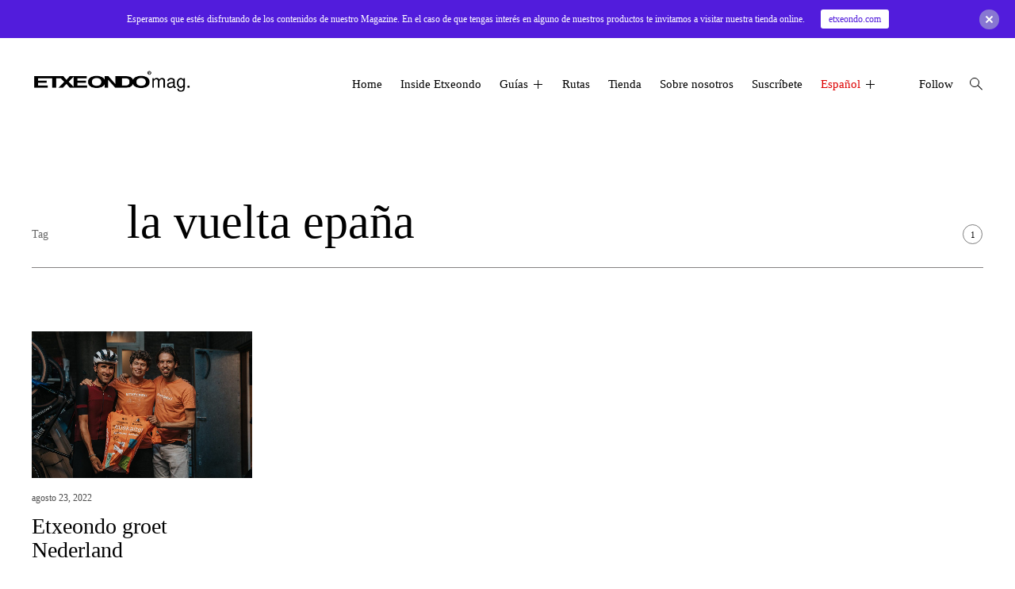

--- FILE ---
content_type: text/html; charset=UTF-8
request_url: https://magazine.etxeondo.com/tag/la-vuelta-epana/
body_size: 14352
content:
<!doctype html>
<html lang="es-ES">
<head>
	<meta charset="UTF-8">
	<meta name="viewport" content="width=device-width, initial-scale=1">
	<link rel="profile" href="http://gmpg.org/xfn/11">

	<title>la vuelta epaña &#8211; Etxeondo Magazine</title>
<meta name='robots' content='max-image-preview:large' />
	<style>img:is([sizes="auto" i], [sizes^="auto," i]) { contain-intrinsic-size: 3000px 1500px }</style>
	<link rel="alternate" hreflang="es" href="https://magazine.etxeondo.com/tag/la-vuelta-epana/" />
<link rel="alternate" hreflang="en" href="https://magazine.etxeondo.com/en/tag/la-vuelta-epana-en/" />
<link rel="alternate" hreflang="x-default" href="https://magazine.etxeondo.com/tag/la-vuelta-epana/" />
<link rel='dns-prefetch' href='//www.googletagmanager.com' />
<link rel='dns-prefetch' href='//fonts.googleapis.com' />
<link rel="alternate" type="application/rss+xml" title="Etxeondo Magazine &raquo; Feed" href="https://magazine.etxeondo.com/feed/" />
<link rel="alternate" type="application/rss+xml" title="Etxeondo Magazine &raquo; Feed de los comentarios" href="https://magazine.etxeondo.com/comments/feed/" />
<link rel="alternate" type="application/rss+xml" title="Etxeondo Magazine &raquo; Etiqueta la vuelta epaña del feed" href="https://magazine.etxeondo.com/tag/la-vuelta-epana/feed/" />
<script type="text/javascript">
/* <![CDATA[ */
window._wpemojiSettings = {"baseUrl":"https:\/\/s.w.org\/images\/core\/emoji\/15.0.3\/72x72\/","ext":".png","svgUrl":"https:\/\/s.w.org\/images\/core\/emoji\/15.0.3\/svg\/","svgExt":".svg","source":{"concatemoji":"https:\/\/magazine.etxeondo.com\/wp-includes\/js\/wp-emoji-release.min.js?ver=6.7.4"}};
/*! This file is auto-generated */
!function(i,n){var o,s,e;function c(e){try{var t={supportTests:e,timestamp:(new Date).valueOf()};sessionStorage.setItem(o,JSON.stringify(t))}catch(e){}}function p(e,t,n){e.clearRect(0,0,e.canvas.width,e.canvas.height),e.fillText(t,0,0);var t=new Uint32Array(e.getImageData(0,0,e.canvas.width,e.canvas.height).data),r=(e.clearRect(0,0,e.canvas.width,e.canvas.height),e.fillText(n,0,0),new Uint32Array(e.getImageData(0,0,e.canvas.width,e.canvas.height).data));return t.every(function(e,t){return e===r[t]})}function u(e,t,n){switch(t){case"flag":return n(e,"\ud83c\udff3\ufe0f\u200d\u26a7\ufe0f","\ud83c\udff3\ufe0f\u200b\u26a7\ufe0f")?!1:!n(e,"\ud83c\uddfa\ud83c\uddf3","\ud83c\uddfa\u200b\ud83c\uddf3")&&!n(e,"\ud83c\udff4\udb40\udc67\udb40\udc62\udb40\udc65\udb40\udc6e\udb40\udc67\udb40\udc7f","\ud83c\udff4\u200b\udb40\udc67\u200b\udb40\udc62\u200b\udb40\udc65\u200b\udb40\udc6e\u200b\udb40\udc67\u200b\udb40\udc7f");case"emoji":return!n(e,"\ud83d\udc26\u200d\u2b1b","\ud83d\udc26\u200b\u2b1b")}return!1}function f(e,t,n){var r="undefined"!=typeof WorkerGlobalScope&&self instanceof WorkerGlobalScope?new OffscreenCanvas(300,150):i.createElement("canvas"),a=r.getContext("2d",{willReadFrequently:!0}),o=(a.textBaseline="top",a.font="600 32px Arial",{});return e.forEach(function(e){o[e]=t(a,e,n)}),o}function t(e){var t=i.createElement("script");t.src=e,t.defer=!0,i.head.appendChild(t)}"undefined"!=typeof Promise&&(o="wpEmojiSettingsSupports",s=["flag","emoji"],n.supports={everything:!0,everythingExceptFlag:!0},e=new Promise(function(e){i.addEventListener("DOMContentLoaded",e,{once:!0})}),new Promise(function(t){var n=function(){try{var e=JSON.parse(sessionStorage.getItem(o));if("object"==typeof e&&"number"==typeof e.timestamp&&(new Date).valueOf()<e.timestamp+604800&&"object"==typeof e.supportTests)return e.supportTests}catch(e){}return null}();if(!n){if("undefined"!=typeof Worker&&"undefined"!=typeof OffscreenCanvas&&"undefined"!=typeof URL&&URL.createObjectURL&&"undefined"!=typeof Blob)try{var e="postMessage("+f.toString()+"("+[JSON.stringify(s),u.toString(),p.toString()].join(",")+"));",r=new Blob([e],{type:"text/javascript"}),a=new Worker(URL.createObjectURL(r),{name:"wpTestEmojiSupports"});return void(a.onmessage=function(e){c(n=e.data),a.terminate(),t(n)})}catch(e){}c(n=f(s,u,p))}t(n)}).then(function(e){for(var t in e)n.supports[t]=e[t],n.supports.everything=n.supports.everything&&n.supports[t],"flag"!==t&&(n.supports.everythingExceptFlag=n.supports.everythingExceptFlag&&n.supports[t]);n.supports.everythingExceptFlag=n.supports.everythingExceptFlag&&!n.supports.flag,n.DOMReady=!1,n.readyCallback=function(){n.DOMReady=!0}}).then(function(){return e}).then(function(){var e;n.supports.everything||(n.readyCallback(),(e=n.source||{}).concatemoji?t(e.concatemoji):e.wpemoji&&e.twemoji&&(t(e.twemoji),t(e.wpemoji)))}))}((window,document),window._wpemojiSettings);
/* ]]> */
</script>
<link rel='stylesheet' id='sbi_styles-css' href='https://magazine.etxeondo.com/wp-content/plugins/instagram-feed/css/sbi-styles.min.css?ver=6.0.6' type='text/css' media='all' />
<style id='wp-emoji-styles-inline-css' type='text/css'>

	img.wp-smiley, img.emoji {
		display: inline !important;
		border: none !important;
		box-shadow: none !important;
		height: 1em !important;
		width: 1em !important;
		margin: 0 0.07em !important;
		vertical-align: -0.1em !important;
		background: none !important;
		padding: 0 !important;
	}
</style>
<link rel='stylesheet' id='wp-block-library-css' href='https://magazine.etxeondo.com/wp-includes/css/dist/block-library/style.min.css?ver=6.7.4' type='text/css' media='all' />
<style id='wp-block-library-inline-css' type='text/css'>
.has-text-align-justify{text-align:justify;}
</style>
<style id='wp-block-library-theme-inline-css' type='text/css'>
.wp-block-audio :where(figcaption){color:#555;font-size:13px;text-align:center}.is-dark-theme .wp-block-audio :where(figcaption){color:#ffffffa6}.wp-block-audio{margin:0 0 1em}.wp-block-code{border:1px solid #ccc;border-radius:4px;font-family:Menlo,Consolas,monaco,monospace;padding:.8em 1em}.wp-block-embed :where(figcaption){color:#555;font-size:13px;text-align:center}.is-dark-theme .wp-block-embed :where(figcaption){color:#ffffffa6}.wp-block-embed{margin:0 0 1em}.blocks-gallery-caption{color:#555;font-size:13px;text-align:center}.is-dark-theme .blocks-gallery-caption{color:#ffffffa6}:root :where(.wp-block-image figcaption){color:#555;font-size:13px;text-align:center}.is-dark-theme :root :where(.wp-block-image figcaption){color:#ffffffa6}.wp-block-image{margin:0 0 1em}.wp-block-pullquote{border-bottom:4px solid;border-top:4px solid;color:currentColor;margin-bottom:1.75em}.wp-block-pullquote cite,.wp-block-pullquote footer,.wp-block-pullquote__citation{color:currentColor;font-size:.8125em;font-style:normal;text-transform:uppercase}.wp-block-quote{border-left:.25em solid;margin:0 0 1.75em;padding-left:1em}.wp-block-quote cite,.wp-block-quote footer{color:currentColor;font-size:.8125em;font-style:normal;position:relative}.wp-block-quote:where(.has-text-align-right){border-left:none;border-right:.25em solid;padding-left:0;padding-right:1em}.wp-block-quote:where(.has-text-align-center){border:none;padding-left:0}.wp-block-quote.is-large,.wp-block-quote.is-style-large,.wp-block-quote:where(.is-style-plain){border:none}.wp-block-search .wp-block-search__label{font-weight:700}.wp-block-search__button{border:1px solid #ccc;padding:.375em .625em}:where(.wp-block-group.has-background){padding:1.25em 2.375em}.wp-block-separator.has-css-opacity{opacity:.4}.wp-block-separator{border:none;border-bottom:2px solid;margin-left:auto;margin-right:auto}.wp-block-separator.has-alpha-channel-opacity{opacity:1}.wp-block-separator:not(.is-style-wide):not(.is-style-dots){width:100px}.wp-block-separator.has-background:not(.is-style-dots){border-bottom:none;height:1px}.wp-block-separator.has-background:not(.is-style-wide):not(.is-style-dots){height:2px}.wp-block-table{margin:0 0 1em}.wp-block-table td,.wp-block-table th{word-break:normal}.wp-block-table :where(figcaption){color:#555;font-size:13px;text-align:center}.is-dark-theme .wp-block-table :where(figcaption){color:#ffffffa6}.wp-block-video :where(figcaption){color:#555;font-size:13px;text-align:center}.is-dark-theme .wp-block-video :where(figcaption){color:#ffffffa6}.wp-block-video{margin:0 0 1em}:root :where(.wp-block-template-part.has-background){margin-bottom:0;margin-top:0;padding:1.25em 2.375em}
</style>
<link rel='stylesheet' id='activecampaign-form-block-css' href='https://magazine.etxeondo.com/wp-content/plugins/activecampaign-subscription-forms/activecampaign-form-block/build/style-index.css?ver=1695502487' type='text/css' media='all' />
<link rel='stylesheet' id='mediaelement-css' href='https://magazine.etxeondo.com/wp-includes/js/mediaelement/mediaelementplayer-legacy.min.css?ver=4.2.17' type='text/css' media='all' />
<link rel='stylesheet' id='wp-mediaelement-css' href='https://magazine.etxeondo.com/wp-includes/js/mediaelement/wp-mediaelement.min.css?ver=6.7.4' type='text/css' media='all' />
<link rel='stylesheet' id='coblocks-frontend-css' href='https://magazine.etxeondo.com/wp-content/plugins/coblocks/dist/style-coblocks-1.css?ver=3.1.16' type='text/css' media='all' />
<link rel='stylesheet' id='coblocks-extensions-css' href='https://magazine.etxeondo.com/wp-content/plugins/coblocks/dist/style-coblocks-extensions.css?ver=3.1.16' type='text/css' media='all' />
<link rel='stylesheet' id='coblocks-animation-css' href='https://magazine.etxeondo.com/wp-content/plugins/coblocks/dist/style-coblocks-animation.css?ver=2677611078ee87eb3b1c' type='text/css' media='all' />
<style id='classic-theme-styles-inline-css' type='text/css'>
/*! This file is auto-generated */
.wp-block-button__link{color:#fff;background-color:#32373c;border-radius:9999px;box-shadow:none;text-decoration:none;padding:calc(.667em + 2px) calc(1.333em + 2px);font-size:1.125em}.wp-block-file__button{background:#32373c;color:#fff;text-decoration:none}
</style>
<style id='global-styles-inline-css' type='text/css'>
:root{--wp--preset--aspect-ratio--square: 1;--wp--preset--aspect-ratio--4-3: 4/3;--wp--preset--aspect-ratio--3-4: 3/4;--wp--preset--aspect-ratio--3-2: 3/2;--wp--preset--aspect-ratio--2-3: 2/3;--wp--preset--aspect-ratio--16-9: 16/9;--wp--preset--aspect-ratio--9-16: 9/16;--wp--preset--color--black: #000000;--wp--preset--color--cyan-bluish-gray: #abb8c3;--wp--preset--color--white: #ffffff;--wp--preset--color--pale-pink: #f78da7;--wp--preset--color--vivid-red: #cf2e2e;--wp--preset--color--luminous-vivid-orange: #ff6900;--wp--preset--color--luminous-vivid-amber: #fcb900;--wp--preset--color--light-green-cyan: #7bdcb5;--wp--preset--color--vivid-green-cyan: #00d084;--wp--preset--color--pale-cyan-blue: #8ed1fc;--wp--preset--color--vivid-cyan-blue: #0693e3;--wp--preset--color--vivid-purple: #9b51e0;--wp--preset--gradient--vivid-cyan-blue-to-vivid-purple: linear-gradient(135deg,rgba(6,147,227,1) 0%,rgb(155,81,224) 100%);--wp--preset--gradient--light-green-cyan-to-vivid-green-cyan: linear-gradient(135deg,rgb(122,220,180) 0%,rgb(0,208,130) 100%);--wp--preset--gradient--luminous-vivid-amber-to-luminous-vivid-orange: linear-gradient(135deg,rgba(252,185,0,1) 0%,rgba(255,105,0,1) 100%);--wp--preset--gradient--luminous-vivid-orange-to-vivid-red: linear-gradient(135deg,rgba(255,105,0,1) 0%,rgb(207,46,46) 100%);--wp--preset--gradient--very-light-gray-to-cyan-bluish-gray: linear-gradient(135deg,rgb(238,238,238) 0%,rgb(169,184,195) 100%);--wp--preset--gradient--cool-to-warm-spectrum: linear-gradient(135deg,rgb(74,234,220) 0%,rgb(151,120,209) 20%,rgb(207,42,186) 40%,rgb(238,44,130) 60%,rgb(251,105,98) 80%,rgb(254,248,76) 100%);--wp--preset--gradient--blush-light-purple: linear-gradient(135deg,rgb(255,206,236) 0%,rgb(152,150,240) 100%);--wp--preset--gradient--blush-bordeaux: linear-gradient(135deg,rgb(254,205,165) 0%,rgb(254,45,45) 50%,rgb(107,0,62) 100%);--wp--preset--gradient--luminous-dusk: linear-gradient(135deg,rgb(255,203,112) 0%,rgb(199,81,192) 50%,rgb(65,88,208) 100%);--wp--preset--gradient--pale-ocean: linear-gradient(135deg,rgb(255,245,203) 0%,rgb(182,227,212) 50%,rgb(51,167,181) 100%);--wp--preset--gradient--electric-grass: linear-gradient(135deg,rgb(202,248,128) 0%,rgb(113,206,126) 100%);--wp--preset--gradient--midnight: linear-gradient(135deg,rgb(2,3,129) 0%,rgb(40,116,252) 100%);--wp--preset--font-size--small: 13px;--wp--preset--font-size--medium: 20px;--wp--preset--font-size--large: 36px;--wp--preset--font-size--x-large: 42px;--wp--preset--spacing--20: 0.44rem;--wp--preset--spacing--30: 0.67rem;--wp--preset--spacing--40: 1rem;--wp--preset--spacing--50: 1.5rem;--wp--preset--spacing--60: 2.25rem;--wp--preset--spacing--70: 3.38rem;--wp--preset--spacing--80: 5.06rem;--wp--preset--shadow--natural: 6px 6px 9px rgba(0, 0, 0, 0.2);--wp--preset--shadow--deep: 12px 12px 50px rgba(0, 0, 0, 0.4);--wp--preset--shadow--sharp: 6px 6px 0px rgba(0, 0, 0, 0.2);--wp--preset--shadow--outlined: 6px 6px 0px -3px rgba(255, 255, 255, 1), 6px 6px rgba(0, 0, 0, 1);--wp--preset--shadow--crisp: 6px 6px 0px rgba(0, 0, 0, 1);}:where(.is-layout-flex){gap: 0.5em;}:where(.is-layout-grid){gap: 0.5em;}body .is-layout-flex{display: flex;}.is-layout-flex{flex-wrap: wrap;align-items: center;}.is-layout-flex > :is(*, div){margin: 0;}body .is-layout-grid{display: grid;}.is-layout-grid > :is(*, div){margin: 0;}:where(.wp-block-columns.is-layout-flex){gap: 2em;}:where(.wp-block-columns.is-layout-grid){gap: 2em;}:where(.wp-block-post-template.is-layout-flex){gap: 1.25em;}:where(.wp-block-post-template.is-layout-grid){gap: 1.25em;}.has-black-color{color: var(--wp--preset--color--black) !important;}.has-cyan-bluish-gray-color{color: var(--wp--preset--color--cyan-bluish-gray) !important;}.has-white-color{color: var(--wp--preset--color--white) !important;}.has-pale-pink-color{color: var(--wp--preset--color--pale-pink) !important;}.has-vivid-red-color{color: var(--wp--preset--color--vivid-red) !important;}.has-luminous-vivid-orange-color{color: var(--wp--preset--color--luminous-vivid-orange) !important;}.has-luminous-vivid-amber-color{color: var(--wp--preset--color--luminous-vivid-amber) !important;}.has-light-green-cyan-color{color: var(--wp--preset--color--light-green-cyan) !important;}.has-vivid-green-cyan-color{color: var(--wp--preset--color--vivid-green-cyan) !important;}.has-pale-cyan-blue-color{color: var(--wp--preset--color--pale-cyan-blue) !important;}.has-vivid-cyan-blue-color{color: var(--wp--preset--color--vivid-cyan-blue) !important;}.has-vivid-purple-color{color: var(--wp--preset--color--vivid-purple) !important;}.has-black-background-color{background-color: var(--wp--preset--color--black) !important;}.has-cyan-bluish-gray-background-color{background-color: var(--wp--preset--color--cyan-bluish-gray) !important;}.has-white-background-color{background-color: var(--wp--preset--color--white) !important;}.has-pale-pink-background-color{background-color: var(--wp--preset--color--pale-pink) !important;}.has-vivid-red-background-color{background-color: var(--wp--preset--color--vivid-red) !important;}.has-luminous-vivid-orange-background-color{background-color: var(--wp--preset--color--luminous-vivid-orange) !important;}.has-luminous-vivid-amber-background-color{background-color: var(--wp--preset--color--luminous-vivid-amber) !important;}.has-light-green-cyan-background-color{background-color: var(--wp--preset--color--light-green-cyan) !important;}.has-vivid-green-cyan-background-color{background-color: var(--wp--preset--color--vivid-green-cyan) !important;}.has-pale-cyan-blue-background-color{background-color: var(--wp--preset--color--pale-cyan-blue) !important;}.has-vivid-cyan-blue-background-color{background-color: var(--wp--preset--color--vivid-cyan-blue) !important;}.has-vivid-purple-background-color{background-color: var(--wp--preset--color--vivid-purple) !important;}.has-black-border-color{border-color: var(--wp--preset--color--black) !important;}.has-cyan-bluish-gray-border-color{border-color: var(--wp--preset--color--cyan-bluish-gray) !important;}.has-white-border-color{border-color: var(--wp--preset--color--white) !important;}.has-pale-pink-border-color{border-color: var(--wp--preset--color--pale-pink) !important;}.has-vivid-red-border-color{border-color: var(--wp--preset--color--vivid-red) !important;}.has-luminous-vivid-orange-border-color{border-color: var(--wp--preset--color--luminous-vivid-orange) !important;}.has-luminous-vivid-amber-border-color{border-color: var(--wp--preset--color--luminous-vivid-amber) !important;}.has-light-green-cyan-border-color{border-color: var(--wp--preset--color--light-green-cyan) !important;}.has-vivid-green-cyan-border-color{border-color: var(--wp--preset--color--vivid-green-cyan) !important;}.has-pale-cyan-blue-border-color{border-color: var(--wp--preset--color--pale-cyan-blue) !important;}.has-vivid-cyan-blue-border-color{border-color: var(--wp--preset--color--vivid-cyan-blue) !important;}.has-vivid-purple-border-color{border-color: var(--wp--preset--color--vivid-purple) !important;}.has-vivid-cyan-blue-to-vivid-purple-gradient-background{background: var(--wp--preset--gradient--vivid-cyan-blue-to-vivid-purple) !important;}.has-light-green-cyan-to-vivid-green-cyan-gradient-background{background: var(--wp--preset--gradient--light-green-cyan-to-vivid-green-cyan) !important;}.has-luminous-vivid-amber-to-luminous-vivid-orange-gradient-background{background: var(--wp--preset--gradient--luminous-vivid-amber-to-luminous-vivid-orange) !important;}.has-luminous-vivid-orange-to-vivid-red-gradient-background{background: var(--wp--preset--gradient--luminous-vivid-orange-to-vivid-red) !important;}.has-very-light-gray-to-cyan-bluish-gray-gradient-background{background: var(--wp--preset--gradient--very-light-gray-to-cyan-bluish-gray) !important;}.has-cool-to-warm-spectrum-gradient-background{background: var(--wp--preset--gradient--cool-to-warm-spectrum) !important;}.has-blush-light-purple-gradient-background{background: var(--wp--preset--gradient--blush-light-purple) !important;}.has-blush-bordeaux-gradient-background{background: var(--wp--preset--gradient--blush-bordeaux) !important;}.has-luminous-dusk-gradient-background{background: var(--wp--preset--gradient--luminous-dusk) !important;}.has-pale-ocean-gradient-background{background: var(--wp--preset--gradient--pale-ocean) !important;}.has-electric-grass-gradient-background{background: var(--wp--preset--gradient--electric-grass) !important;}.has-midnight-gradient-background{background: var(--wp--preset--gradient--midnight) !important;}.has-small-font-size{font-size: var(--wp--preset--font-size--small) !important;}.has-medium-font-size{font-size: var(--wp--preset--font-size--medium) !important;}.has-large-font-size{font-size: var(--wp--preset--font-size--large) !important;}.has-x-large-font-size{font-size: var(--wp--preset--font-size--x-large) !important;}
:where(.wp-block-post-template.is-layout-flex){gap: 1.25em;}:where(.wp-block-post-template.is-layout-grid){gap: 1.25em;}
:where(.wp-block-columns.is-layout-flex){gap: 2em;}:where(.wp-block-columns.is-layout-grid){gap: 2em;}
:root :where(.wp-block-pullquote){font-size: 1.5em;line-height: 1.6;}
</style>
<link rel='stylesheet' id='wpml-legacy-horizontal-list-0-css' href='//magazine.etxeondo.com/wp-content/plugins/sitepress-multilingual-cms/templates/language-switchers/legacy-list-horizontal/style.min.css?ver=1' type='text/css' media='all' />
<style id='wpml-legacy-horizontal-list-0-inline-css' type='text/css'>
.wpml-ls-statics-footer a {color:#444444;background-color:#ffffff;}.wpml-ls-statics-footer a:hover,.wpml-ls-statics-footer a:focus {color:#000000;background-color:#eeeeee;}.wpml-ls-statics-footer .wpml-ls-current-language>a {color:#444444;background-color:#ffffff;}.wpml-ls-statics-footer .wpml-ls-current-language:hover>a, .wpml-ls-statics-footer .wpml-ls-current-language>a:focus {color:#000000;background-color:#eeeeee;}
</style>
<link rel='stylesheet' id='wpml-menu-item-0-css' href='//magazine.etxeondo.com/wp-content/plugins/sitepress-multilingual-cms/templates/language-switchers/menu-item/style.min.css?ver=1' type='text/css' media='all' />
<style id='wpml-menu-item-0-inline-css' type='text/css'>
.wpml-ls-slot-13.wpml-ls-current-language, .wpml-ls-slot-13.wpml-ls-current-language a, .wpml-ls-slot-13.wpml-ls-current-language a:visited{color:#dd0000;}
</style>
<link rel='stylesheet' id='wp-components-css' href='https://magazine.etxeondo.com/wp-includes/css/dist/components/style.min.css?ver=6.7.4' type='text/css' media='all' />
<link rel='stylesheet' id='godaddy-styles-css' href='https://magazine.etxeondo.com/wp-content/plugins/coblocks/includes/Dependencies/GoDaddy/Styles/build/latest.css?ver=2.0.2' type='text/css' media='all' />
<link rel='stylesheet' id='njt-nofi-css' href='https://magazine.etxeondo.com/wp-content/plugins/notibar/assets/frontend/css/notibar.css?ver=1.9.8' type='text/css' media='all' />
<link rel='stylesheet' id='prim-style-css' href='https://magazine.etxeondo.com/wp-content/themes/prim/style.css?ver=6.7.4' type='text/css' media='all' />
<style id='prim-style-inline-css' type='text/css'>

		.custom-logo-link {
			max-width: 200px;
		}
/* Body BG color */

		body {
			color: #000;
			background: #ffffff;
		}

		h1,
		h2,
		h3,
		h4,
		h5,
		h6,
		.title,
		.site-title,
		.footer-newsletter .mc_custom_border_hdr,
		.footer-newsletter #mc_subheader,
		.single-navigation-wrapper .post-nav-title {
			color: #000;
		}

		.front-cta h1,
		.front-cta h2,
		.front-cta h3,
		.front-cta h4,
		.front-cta h5,
		.front-cta h6,
		.front-slider h1,
		.front-slider h2,
		.front-slider h3,
		.front-slider h4,
		.front-slider h5,
		.front-slider h6,
		body:not(.search) #post-load article.sticky h1,
		body:not(.search) #post-load article.sticky h2,
		body:not(.search) #post-load article.sticky h3,
		body:not(.search) #post-load article.sticky h4,
		body:not(.search) #post-load article.sticky h5,
		body:not(.search) #post-load article.sticky h6,
		.front-archive article.sticky h1,
		.front-archive article.sticky h2,
		.front-archive article.sticky h3,
		.front-archive article.sticky h4,
		.front-archive article.sticky h5,
		.front-archive article.sticky h6 {
			color: #fff;
		}

		hr {
			background-color: rgba(0,0,0,0.1);
		}

		pre {
			border-color: rgba(0,0,0,0.2);
		}

		abbr, acronym {
			border-bottom-color: rgba(0,0,0,0.2);
		}

		mark, ins {
			background: rgba(0,0,0,0.1);
		}

		.main-navigation .current-page-item > a,
		.main-navigation .current-menu-item > a {
			border-bottom-color: #000;
		}

		.main-nav-align-hamburger .main-navigation .current-page-item > a,
		.main-nav-align-hamburger .main-navigation .current-menu-item > a {
			border-bottom-color: #fff;
		}

		#post-load .entry-meta,
		.front-archive .entry-meta,
		.search-post-text-img .entry-meta,
		.posts-navigation a,
		p.instagram-username a,
		.footer-site-copyright,
		.entry-content-wrapper .entry-footer,
		.comment-metadata a,
		.logged-in-as,
		.comment-notes,
		.wp-block-image figcaption,
		.wp-block-embed figcaption {
			color: rgba(0,0,0,0.7);
		}

		body:not(.search) .sticky .cat-links {
			color: #fff;
		}

		body:not(.search) #post-load .sticky .entry-meta,
		.front-archive .sticky .entry-meta,
		.front-slider-two .cat-links,
		.front-slider-float .cat-links {
			color: rgba(255,255,255,0.7);
		}

		.cat-links {
			color: #dd3333;
		}

		.single .entry-header,
		.page:not(.page-template) .entry-header {
			border-bottom-color: rgba(12,7,7,0.5);
		}

		input::-webkit-input-placeholder,
		textarea::-webkit-input-placeholder {
			color: #000;
		}

		input:-moz-placeholder,
		textarea:-moz-placeholder {
			color: #000;
		}

		input::-moz-placeholder,
		textarea::-moz-placeholder {
			color: #000;
		}

		@media screen and (min-width: 1200px) {

			a:hover,
			a:focus,
			a:active {
				color: rgba(0,0,0,0.7);
			}

			body:not(.search) .sticky a:hover,
			body:not(.search) .sticky a:focus,
			body:not(.search) .sticky a:active,
			.front-slider-wrapper a:hover,
			.front-slider-wrapper a:focus,
			.front-slider-wrapper a:active {
				color: rgba(255,255,255,0.7);
			}

			#post-load .entry-meta a:hover,
			#post-load .entry-meta a:focus,
			#post-load .entry-meta a:active,
			.front-archive .entry-meta a:hover,
			.front-archive .entry-meta a:focus,
			.front-archive .entry-meta a:active,
			.posts-navigation a:hover,
			.posts-navigation a:focus,
			.posts-navigation a:active,
			p.instagram-username a:hover,
			p.instagram-username a:focus,
			p.instagram-username a:active,
			.footer-site-copyright a:hover,
			.footer-site-copyright a:focus,
			.footer-site-copyright a:active,
			.entry-content-wrapper .entry-footer a:hover,
			.entry-content-wrapper .entry-footer a:focus,
			.entry-content-wrapper .entry-footer a:active,
			.search-post-text-img .entry-meta:hover,
			.search-post-text-img .entry-meta:focus,
			.search-post-text-img .entry-meta:active,
			.comment-metadata a:hover,
			.comment-metadata a:focus,
			.comment-metadata a:active,
			.single-navigation-wrapper a:hover,
			.single-navigation-wrapper a:focus,
			.single-navigation-wrapper a:active {
				color: #000;
			}

			.cat-links a:hover,
			.cat-links a:focus,
			.cat-links a:active,
			#post-load .entry-meta .cat-links a:hover,
			#post-load .entry-meta .cat-links a:focus,
			#post-load .entry-meta .cat-links a:active,
			.front-archive .entry-meta .cat-links a:hover,
			.front-archive .entry-meta .cat-links a:focus,
			.front-archive .entry-meta .cat-links a:active {
				color: rgba(221,51,51,0.7);
			}

			body:not(.search) #post-load .sticky .entry-meta a:hover,
			body:not(.search) #post-load .sticky .entry-meta a:focus,
			body:not(.search) #post-load .sticky .entry-meta a:active,
			.front-archive .sticky .entry-meta a:hover,
			.front-archive .sticky .entry-meta a:focus,
			.front-archive .sticky .entry-meta a:active,
			.front-slider-two .cat-links a:hover,
			.front-slider-two .cat-links a:focus,
			.front-slider-two .cat-links a:active,
			.front-slider-float .cat-links a:hover,
			.front-slider-float .cat-links a:focus,
			.front-slider-float .cat-links a:active {
				color: #fff;
			}

			.entry-content .readmore:hover,
			.entry-content .readmore:focus,
			.entry-content .readmore:active {
				background: rgba(12,7,7,0.2);
			}

			.single-navigation-wrapper a:hover .post-nav-title {
				border-bottom-color: #000;
			}

			.sticky .entry-content .readmore:hover,
			.sticky .entry-content .readmore:focus,
			.sticky .entry-content .readmore:active,
			.front-slider .entry-content .readmore:hover,
			.front-slider .entry-content .readmore:focus,
			.front-slider .entry-content .readmore:active {
				background: rgba(255,255,255,0.2);
				color: #fff;
			}

			.main-navigation a:hover,
			.social-wrapper .jetpack-social-navigation a:hover {
				border-bottom-color: #000;
				color: #000;
			}

			.main-nav-align-hamburger .main-navigation a:hover {
				border-bottom-color: #fff;
				color: #fff;
			}

			h1 a:hover,
			h2 a:hover,
			h3 a:hover,
			h4 a:hover,
			h5 a:hover,
			h6 a:hover,
			.title a:hover,
			.site-title a:hover {
				color: rgba(0,0,0,0.7);
			}

			.front-cta h1 a:hover,
			.front-cta h2 a:hover,
			.front-cta h3 a:hover,
			.front-cta h4 a:hover,
			.front-cta h5 a:hover,
			.front-cta h6 a:hover,
			.front-slider h1 a:hover,
			.front-slider h2 a:hover,
			.front-slider h3 a:hover,
			.front-slider h4 a:hover,
			.front-slider h5 a:hover,
			.front-slider h6 a:hover,
			body:not(.search) #post-load article.sticky h1 a:hover,
			body:not(.search) #post-load article.sticky h2 a:hover,
			body:not(.search) #post-load article.sticky h3 a:hover,
			body:not(.search) #post-load article.sticky h4 a:hover,
			body:not(.search) #post-load article.sticky h5 a:hover,
			body:not(.search) #post-load article.sticky h6 a:hover,
			.front-archive article.sticky h1 a:hover,
			.front-archive article.sticky h2 a:hover,
			.front-archive article.sticky h3 a:hover,
			.front-archive article.sticky h4 a:hover,
			.front-archive article.sticky h5 a:hover,
			.front-archive article.sticky h6 a:hover {
				color: rgba(255,255,255,0.7);
			}

			.front-slider-two article:hover .entry-title a {
				border-bottom-color: #fff;
			}

			.main-navigation ul ul a:focus,
			.main-navigation ul ul a:active {
				color: #fff;
			}
		}

		button:hover,
		input[type="button"]:hover,
		input[type="reset"]:hover,
		input[type="submit"]:hover,
		button[type="submit"]:hover {
			border-color: #000;
		}

		button:active,
		button:focus,
		input[type="button"]:active,
		input[type="button"]:focus,
		input[type="reset"]:active,
		input[type="reset"]:focus,
		input[type="submit"]:active,
		input[type="submit"]:focus,
		button[type="submit"]:active,
		button[type="submit"]:focus {
			border-color: #000;
		}

		.comment-form input[type="submit"],
		.contact-form input[type="submit"],
		.contact-form button[type="submit"] {
			border-color: #0c0707;
		}

		.comment-form input[type="submit"]:hover,
		.comment-form input[type="submit"]:focus,
		.comment-form input[type="submit"]:active,
		.contact-form input[type="submit"]:hover,
		.contact-form input[type="submit"]:focus,
		.contact-form input[type="submit"]:active,
		.contact-form button[type="submit"]:hover,
		.contact-form button[type="submit"]:focus,
		.contact-form button[type="submit"]:active {
			background: rgba(12,7,7,0.2);
		}

		input[type="text"],
		input[type="email"],
		input[type="url"],
		input[type="password"],
		input[type="search"],
		input[type="number"],
		input[type="tel"],
		input[type="range"],
		input[type="date"],
		input[type="month"],
		input[type="week"],
		input[type="time"],
		input[type="datetime"],
		input[type="datetime-local"],
		input[type="color"] {
			color: #000;
			border-bottom-color: rgba(0,0,0,0.2);
		}

		input[type="text"]:focus,
		input[type="email"]:focus,
		input[type="url"]:focus,
		input[type="password"]:focus,
		input[type="search"]:focus,
		input[type="number"]:focus,
		input[type="tel"]:focus,
		input[type="range"]:focus,
		input[type="date"]:focus,
		input[type="month"]:focus,
		input[type="week"]:focus,
		input[type="time"]:focus,
		input[type="datetime"]:focus,
		input[type="datetime-local"]:focus,
		input[type="color"]:focus {
			border-color: #000;
		}

		textarea {
			color: #000;
			border-color: rgba(0,0,0,0.2);
		}

		textarea:focus {
			border-color: #000;
		}

		select {
			border-color: rgba(0,0,0,0.2);
		}

		label.checkbox:before,
		input[type="checkbox"] + label:before,
		label.radio:before,
		input[type="radio"] + label:before {
			border-color: #000;
		}

		.checkbox.checked:before,
		input[type="checkbox"]:checked + label:before {
			background: #000;
			color: #ffffff;
		}

		.search-line {
			border-bottom-color: rgba(255,255,255,0.2);
		}

		.icon-search:before {
			border-color: #000;
		}

		.icon-search:after {
			background: #000;
		}

		.footer-instagram-wrapper {
			border-top-color: rgba(0,0,0,0.2);
		}

		#mc_signup_form .mc_input,
		#mc_signup_submit {
			border-color: #000;
		}

		#mc_signup_submit:hover {
			background: rgba(0,0,0,0.2);
		}

		#mc_signup_form .mc_input:not(:focus) {
			border-color: rgba(0,0,0,0.2);
		}

		.posts-navigation ul {
			border-top-color: rgba(0,0,0,0.2);
		}

		.main-navigation ul ul:before {
			background: #000000;
		}

		.main-navigation ul ul a:hover {
			color: #fff;
			border-bottom-color: #fff;
		}

		.main-navigation ul ul .current-page-item > a,
		.main-navigation ul ul .current-menu-item > a {
			border-bottom-color: #fff;
		}

		.main-navigation ul ul {
			color: #fff;
		}


		.icon-dropdown:before,
		.icon-dropdown:after {
			background: #000;
		}

		ul ul .icon-dropdown:before,
		ul ul .icon-dropdown:after,
		.main-nav-align-hamburger .icon-dropdown:before,
		.main-nav-align-hamburger .icon-dropdown:after {
			background: #fff;
		}

		@media screen and (max-width: 1200px) {

			.menu-wrapper,
			.social-wrapper {
				background: #000000;
			}

			.main-nav-align-hamburger .toggled .menu-close,
			.toggled .menu-close {
				color: #fff;
			}

			.social-menu-open .social-button {
				color: #fff;
				border-color: #fff;
			}

			.icon-close .icon-close-line {
				background: #fff;
			}

			.big-search-close .icon-close .icon-close-line {
				background: #fff;
			}

		}

		.icon-hamburger .icon-hamburger-line {
			background: #000;
		}

		.search-wrap,
		.main-nav-align-hamburger .menu-wrapper {
			background: #000000;
		}

		.search-wrap,
		.search-wrap .search-form input[type="search"],
		.main-nav-align-hamburger .menu-wrapper,
		.menu-wrapper .site-title {
			color: #fff;
		}

		.search-wrap input::-webkit-input-placeholder {
			color: #fff;
		}

		.search-wrap input:-moz-placeholder {
			color: #fff;
		}

		.search-wrap input::-moz-placeholder {
			color: #fff;
		}

		.search-wrap .icon-search:before {
			border-color: #fff;
		}

		.search-wrap .icon-search:after,
		.main-nav-align-hamburger .icon-close .icon-close-line {
			background: #fff;
		}

		.search-form {
			border-bottom-color: rgba(0,0,0,0.5);
		}

		.widget_calendar table {
			border-color: rgba(0,0,0,0.2);
		}

		.has-sidebar #secondary,
		.front-archive-wrapper.archive-has-sidebar #secondary {
			border-left-color: rgba(12,7,7,0.4);
		}

		.page-header-top {
			border-bottom-color: rgba(12,7,7,0.5);
		}

		.results-count {
			border-color: rgba(0,0,0,0.5);
		}

		.archive-layout-masonry #post-load article .entry-header,
		.archive-layout-side #post-load article .entry-header,
		.front-archive-masonry article .entry-header,
		.front-archive-side article .entry-header {
			border-bottom-color: rgba(0,0,0,0.1);
		}


		.archive-layout-list #post-load article:not(:nth-of-type(1)):not(.sticky) .entry-wrapper,
		.front-archive-list article:not(:nth-of-type(1)):not(.sticky) .entry-wrapper {
			border-top-color: rgba(0,0,0,0.1);
		}

		.archive-layout-masonry #post-load article.sticky .entry-header,
		.archive-layout-side #post-load article.sticky .entry-header,
		.front-archive-masonry article.sticky .entry-header,
		.front-archive-side article.sticky .entry-header {
			border-bottom-color: rgba(255,255,255,0.2);
		}

		.entry-content .readmore {
			border-color: rgba(12,7,7,0.7);
		}

		.sticky .entry-content .readmore,
		.front-slider .entry-content .readmore {
			border-color: rgba(255,255,255,0.7);
		}

		#post-load article.sticky .entry-wrapper,
		.front-archive article.sticky .entry-wrapper {
			background: #000000;
			color: #fff;
		}

		.search .page-header {
			border-bottom-color: rgba(12,7,7,0.5);
		}

		.search article:not(:last-of-type) .search-post-text-img {
			border-bottom-color: rgba(0,0,0,0.1);
		}

		.single .entry-header,
		.page:not(.page-template) .entry-header {
			border-bottom-color: rgba(12,7,7,0.5);
		}

		.sharedaddy-holder .sd-social-icon.sd-sharing .sd-content ul li[class*=share-] a.sd-button,
		.sharedaddy-holder #sharing_email .sharing_send,
		.sharedaddy-holder .sd-content ul li .option a.share-ustom,
		.sharedaddy-holder .sd-content ul li a.sd-button,
		.sharedaddy-holder .sd-content ul li.advanced a.share-more,
		.sharedaddy-holder .sd-content ul li.preview-item div.option.option-smart-off a,
		.sharedaddy-holder .sd-social-icon .sd-content ul li a.sd-button,
		.sharedaddy-holder .sd-social-icon-text .sd-content ul li a.sd-button,
		.sharedaddy-holder .sd-social-official .sd-content>ul>li .digg_button>a,
		.sharedaddy-holder .sd-social-official .sd-content>ul>li>a.sd-button,
		.sharedaddy-holder .sd-social-text .sd-content ul li a.sd-button {
		    color: #000 !important;
		    border-color: rgba(0,0,0,0.2);
		}

		.entry-content-wrapper blockquote,
		.entry-content-wrapper q {
			border-top-color: rgba(0,0,0,0.1);
		}

		.entry-content table td,
		.entry-content table th {
			border-color: #000;
		}

		.gutenberg .wp-block-more {
		    color: #000;
		    border-color: rgba(0,0,0,0.7);
		}

		.wp-block-separator {
		    border-bottom-color: #0c0707;
		}

		.wp-block-code {
			border-color: rgba(0,0,0,0.1);
		}

		.entry-content .wp-block-separator.is-style-dots:before {
		    color: #0c0707;
		}

		.front-slider-wrapper h2.section-title,
		.front-slider-wrapper .entry-text,
		.front-slider-two .front-slider-dots,
		.front-slider-float .front-slider-dots,
		.front-slider-side .entry-text {
			color: #fff;
		}

		.front-slider-two .no-featured-image .entry-img {
			background: #000000;
		}

		.front-slider-side {
			background: #000000;
		}

		.front-slider-side h3 {
			border-bottom-color: rgba(255,255,255,0.2);
		}

		.front-slider-side .front-slider-dots {
			color: #fff;
		}

		.front-slider-float {
			background: #000000;
		}

		.front-slider-float .front-slider-dots button:after {
			background: #fff;
		}

		.front-cta {
			background: #000000;
		}

		.front-cta .front-cta-text {
			color: #fff;
		}

		.front-cta-text > a.button {
		    border-color: #fff;
		}

		.front-cta-text > a.button:hover {
		    background: rgba(255,255,255,0.2);
		}

		.comments-title {
			border-color: rgba(12,7,7,0.7);
		}

		.comments-title:hover {
			background: rgba(12,7,7,0.2);
			border-color: rgba(12,7,7,1);
		}

		.icon-arrow-down .icon-arrow-line {
			background: #000;
		}

		.icon-arrow-down .icon-arrow-line:before,
		.icon-arrow-down .icon-arrow-line:after {
			background: #000;
		}

		body #infinite-handle span {
			border-color: #000;
		}

		body #infinite-handle span:hover {
			background: rgba(0,0,0,0.2);
		}

		.infinite-loader:before {
			background: #000;
		}

		.related-holder #jp-relatedposts .jp-relatedposts-items .jp-relatedposts-post {
			border-bottom-color: rgba(0,0,0,0.1);
		}

		.related-holder #jp-relatedposts .jp-relatedposts-items .jp-relatedposts-post .jp-relatedposts-post-context {
			color: #0c0707;
		}


		@media screen and (max-width: 1300px) {
			.has-sidebar #secondary,
			.front-archive-wrapper.archive-has-sidebar #secondary {
				border-top-color: rgba(12,7,7,0.4);
			}
		}

		@media screen and (max-width: 1200px) {

			#mc_signup_form .mc_input,
			#mc_signup_submit {
				border-color: #000;
			}

			.menu-wrapper,
			.social-wrapper {
				color: #fff;
			}

			body .main-navigation .current-page-item > a,
			body .main-navigation .current-menu-item > a {
			    border-bottom-color: #fff;
			}

			ul .icon-dropdown:before,
			ul .icon-dropdown:after {
			    background: #fff;
			}

		}
.cat-links, .tags-links, .byline { clip: rect(1px, 1px, 1px, 1px); height: 1px; position: absolute; overflow: hidden; width: 1px; }
</style>
<link rel='stylesheet' id='child-style-css' href='https://magazine.etxeondo.com/wp-content/themes/prim-child/style.css?ver=1.0.1' type='text/css' media='all' />
<link rel='stylesheet' id='prim-font-enqueue-css' href='https://fonts.googleapis.com/css?family=Barlow:300,400,400i,500,700&#038;subset=latin%2Clatin-ext' type='text/css' media='all' />
<link rel='stylesheet' id='genericons-css' href='https://magazine.etxeondo.com/wp-content/plugins/jetpack/_inc/genericons/genericons/genericons.css?ver=3.1' type='text/css' media='all' />
<link rel='stylesheet' id='jetpack_css-css' href='https://magazine.etxeondo.com/wp-content/plugins/jetpack/css/jetpack.css?ver=11.0.2' type='text/css' media='all' />
<script type="text/javascript" src="https://magazine.etxeondo.com/wp-includes/js/jquery/jquery.min.js?ver=3.7.1" id="jquery-core-js"></script>
<script type="text/javascript" src="https://magazine.etxeondo.com/wp-includes/js/jquery/jquery-migrate.min.js?ver=3.4.1" id="jquery-migrate-js"></script>

<!-- Fragmento de código de Google Analytics añadido por Site Kit -->
<script type="text/javascript" src="https://www.googletagmanager.com/gtag/js?id=UA-49045889-3" id="google_gtagjs-js" async></script>
<script type="text/javascript" id="google_gtagjs-js-after">
/* <![CDATA[ */
window.dataLayer = window.dataLayer || [];function gtag(){dataLayer.push(arguments);}
gtag('set', 'linker', {"domains":["magazine.etxeondo.com"]} );
gtag("js", new Date());
gtag("set", "developer_id.dZTNiMT", true);
gtag("config", "UA-49045889-3", {"anonymize_ip":true});
/* ]]> */
</script>

<!-- Final del fragmento de código de Google Analytics añadido por Site Kit -->
<link rel="https://api.w.org/" href="https://magazine.etxeondo.com/wp-json/" /><link rel="alternate" title="JSON" type="application/json" href="https://magazine.etxeondo.com/wp-json/wp/v2/tags/477" /><link rel="EditURI" type="application/rsd+xml" title="RSD" href="https://magazine.etxeondo.com/xmlrpc.php?rsd" />
<meta name="generator" content="WordPress 6.7.4" />
<meta name="generator" content="WPML ver:4.5.8 stt:37,1,2;" />
<meta name="generator" content="Site Kit by Google 1.109.0" />
		<script>
		(function(h,o,t,j,a,r){
			h.hj=h.hj||function(){(h.hj.q=h.hj.q||[]).push(arguments)};
			h._hjSettings={hjid:2591975,hjsv:5};
			a=o.getElementsByTagName('head')[0];
			r=o.createElement('script');r.async=1;
			r.src=t+h._hjSettings.hjid+j+h._hjSettings.hjsv;
			a.appendChild(r);
		})(window,document,'//static.hotjar.com/c/hotjar-','.js?sv=');
		</script>
				<script>
			document.documentElement.className = document.documentElement.className.replace( 'no-js', 'js' );
		</script>
				<style>
			.no-js img.lazyload { display: none; }
			figure.wp-block-image img.lazyloading { min-width: 150px; }
							.lazyload, .lazyloading { opacity: 0; }
				.lazyloaded {
					opacity: 1;
					transition: opacity 400ms;
					transition-delay: 0ms;
				}
					</style>
		<style>img#wpstats{display:none}</style>
			<style type="text/css">
			.site-title,
			.site-description {
				position: absolute;
				clip: rect(1px, 1px, 1px, 1px);
			}
		</style>
		<link rel="icon" href="https://magazine.etxeondo.com/wp-content/uploads/2021/03/cropped-favicon-32x32.png" sizes="32x32" />
<link rel="icon" href="https://magazine.etxeondo.com/wp-content/uploads/2021/03/cropped-favicon-192x192.png" sizes="192x192" />
<link rel="apple-touch-icon" href="https://magazine.etxeondo.com/wp-content/uploads/2021/03/cropped-favicon-180x180.png" />
<meta name="msapplication-TileImage" content="https://magazine.etxeondo.com/wp-content/uploads/2021/03/cropped-favicon-270x270.png" />
	<style>
		.kirki-customizer-loading-wrapper {
			background-image: none !important;
		}
	</style>
	<style id="kirki-inline-styles">body, .sharedaddy-holder div.sharedaddy h3.sd-title{font-family:Roboto;font-weight:400;}h1, h2, h3, h4, h5, h6, .title, .footer-newsletter .mc_custom_border_hdr, .footer-newsletter #mc_subheader, .single-navigation-wrapper .post-nav-title, .widget_recent_entries li > a, .recentcomments > a, .single .entry-header h1, .page:not(.page-template) .entry-header h1, h2.entry-title, .comment-list .fn, .page-header-top h1{font-family:Roboto;font-weight:400;}.site-title, .social-button, .social-wrapper, .main-navigation ul, .menu-close, .search-wrap{font-family:Roboto;font-weight:400;}/* vietnamese */
@font-face {
  font-family: 'Barlow';
  font-style: normal;
  font-weight: 300;
  font-display: swap;
  src: url(https://magazine.etxeondo.com/wp-content/fonts/barlow/font) format('woff');
  unicode-range: U+0102-0103, U+0110-0111, U+0128-0129, U+0168-0169, U+01A0-01A1, U+01AF-01B0, U+0300-0301, U+0303-0304, U+0308-0309, U+0323, U+0329, U+1EA0-1EF9, U+20AB;
}
/* latin-ext */
@font-face {
  font-family: 'Barlow';
  font-style: normal;
  font-weight: 300;
  font-display: swap;
  src: url(https://magazine.etxeondo.com/wp-content/fonts/barlow/font) format('woff');
  unicode-range: U+0100-02BA, U+02BD-02C5, U+02C7-02CC, U+02CE-02D7, U+02DD-02FF, U+0304, U+0308, U+0329, U+1D00-1DBF, U+1E00-1E9F, U+1EF2-1EFF, U+2020, U+20A0-20AB, U+20AD-20C0, U+2113, U+2C60-2C7F, U+A720-A7FF;
}
/* latin */
@font-face {
  font-family: 'Barlow';
  font-style: normal;
  font-weight: 300;
  font-display: swap;
  src: url(https://magazine.etxeondo.com/wp-content/fonts/barlow/font) format('woff');
  unicode-range: U+0000-00FF, U+0131, U+0152-0153, U+02BB-02BC, U+02C6, U+02DA, U+02DC, U+0304, U+0308, U+0329, U+2000-206F, U+20AC, U+2122, U+2191, U+2193, U+2212, U+2215, U+FEFF, U+FFFD;
}
/* vietnamese */
@font-face {
  font-family: 'Barlow';
  font-style: normal;
  font-weight: 400;
  font-display: swap;
  src: url(https://magazine.etxeondo.com/wp-content/fonts/barlow/font) format('woff');
  unicode-range: U+0102-0103, U+0110-0111, U+0128-0129, U+0168-0169, U+01A0-01A1, U+01AF-01B0, U+0300-0301, U+0303-0304, U+0308-0309, U+0323, U+0329, U+1EA0-1EF9, U+20AB;
}
/* latin-ext */
@font-face {
  font-family: 'Barlow';
  font-style: normal;
  font-weight: 400;
  font-display: swap;
  src: url(https://magazine.etxeondo.com/wp-content/fonts/barlow/font) format('woff');
  unicode-range: U+0100-02BA, U+02BD-02C5, U+02C7-02CC, U+02CE-02D7, U+02DD-02FF, U+0304, U+0308, U+0329, U+1D00-1DBF, U+1E00-1E9F, U+1EF2-1EFF, U+2020, U+20A0-20AB, U+20AD-20C0, U+2113, U+2C60-2C7F, U+A720-A7FF;
}
/* latin */
@font-face {
  font-family: 'Barlow';
  font-style: normal;
  font-weight: 400;
  font-display: swap;
  src: url(https://magazine.etxeondo.com/wp-content/fonts/barlow/font) format('woff');
  unicode-range: U+0000-00FF, U+0131, U+0152-0153, U+02BB-02BC, U+02C6, U+02DA, U+02DC, U+0304, U+0308, U+0329, U+2000-206F, U+20AC, U+2122, U+2191, U+2193, U+2212, U+2215, U+FEFF, U+FFFD;
}/* vietnamese */
@font-face {
  font-family: 'Barlow';
  font-style: normal;
  font-weight: 300;
  font-display: swap;
  src: url(https://magazine.etxeondo.com/wp-content/fonts/barlow/font) format('woff');
  unicode-range: U+0102-0103, U+0110-0111, U+0128-0129, U+0168-0169, U+01A0-01A1, U+01AF-01B0, U+0300-0301, U+0303-0304, U+0308-0309, U+0323, U+0329, U+1EA0-1EF9, U+20AB;
}
/* latin-ext */
@font-face {
  font-family: 'Barlow';
  font-style: normal;
  font-weight: 300;
  font-display: swap;
  src: url(https://magazine.etxeondo.com/wp-content/fonts/barlow/font) format('woff');
  unicode-range: U+0100-02BA, U+02BD-02C5, U+02C7-02CC, U+02CE-02D7, U+02DD-02FF, U+0304, U+0308, U+0329, U+1D00-1DBF, U+1E00-1E9F, U+1EF2-1EFF, U+2020, U+20A0-20AB, U+20AD-20C0, U+2113, U+2C60-2C7F, U+A720-A7FF;
}
/* latin */
@font-face {
  font-family: 'Barlow';
  font-style: normal;
  font-weight: 300;
  font-display: swap;
  src: url(https://magazine.etxeondo.com/wp-content/fonts/barlow/font) format('woff');
  unicode-range: U+0000-00FF, U+0131, U+0152-0153, U+02BB-02BC, U+02C6, U+02DA, U+02DC, U+0304, U+0308, U+0329, U+2000-206F, U+20AC, U+2122, U+2191, U+2193, U+2212, U+2215, U+FEFF, U+FFFD;
}
/* vietnamese */
@font-face {
  font-family: 'Barlow';
  font-style: normal;
  font-weight: 400;
  font-display: swap;
  src: url(https://magazine.etxeondo.com/wp-content/fonts/barlow/font) format('woff');
  unicode-range: U+0102-0103, U+0110-0111, U+0128-0129, U+0168-0169, U+01A0-01A1, U+01AF-01B0, U+0300-0301, U+0303-0304, U+0308-0309, U+0323, U+0329, U+1EA0-1EF9, U+20AB;
}
/* latin-ext */
@font-face {
  font-family: 'Barlow';
  font-style: normal;
  font-weight: 400;
  font-display: swap;
  src: url(https://magazine.etxeondo.com/wp-content/fonts/barlow/font) format('woff');
  unicode-range: U+0100-02BA, U+02BD-02C5, U+02C7-02CC, U+02CE-02D7, U+02DD-02FF, U+0304, U+0308, U+0329, U+1D00-1DBF, U+1E00-1E9F, U+1EF2-1EFF, U+2020, U+20A0-20AB, U+20AD-20C0, U+2113, U+2C60-2C7F, U+A720-A7FF;
}
/* latin */
@font-face {
  font-family: 'Barlow';
  font-style: normal;
  font-weight: 400;
  font-display: swap;
  src: url(https://magazine.etxeondo.com/wp-content/fonts/barlow/font) format('woff');
  unicode-range: U+0000-00FF, U+0131, U+0152-0153, U+02BB-02BC, U+02C6, U+02DA, U+02DC, U+0304, U+0308, U+0329, U+2000-206F, U+20AC, U+2122, U+2191, U+2193, U+2212, U+2215, U+FEFF, U+FFFD;
}/* vietnamese */
@font-face {
  font-family: 'Barlow';
  font-style: normal;
  font-weight: 300;
  font-display: swap;
  src: url(https://magazine.etxeondo.com/wp-content/fonts/barlow/font) format('woff');
  unicode-range: U+0102-0103, U+0110-0111, U+0128-0129, U+0168-0169, U+01A0-01A1, U+01AF-01B0, U+0300-0301, U+0303-0304, U+0308-0309, U+0323, U+0329, U+1EA0-1EF9, U+20AB;
}
/* latin-ext */
@font-face {
  font-family: 'Barlow';
  font-style: normal;
  font-weight: 300;
  font-display: swap;
  src: url(https://magazine.etxeondo.com/wp-content/fonts/barlow/font) format('woff');
  unicode-range: U+0100-02BA, U+02BD-02C5, U+02C7-02CC, U+02CE-02D7, U+02DD-02FF, U+0304, U+0308, U+0329, U+1D00-1DBF, U+1E00-1E9F, U+1EF2-1EFF, U+2020, U+20A0-20AB, U+20AD-20C0, U+2113, U+2C60-2C7F, U+A720-A7FF;
}
/* latin */
@font-face {
  font-family: 'Barlow';
  font-style: normal;
  font-weight: 300;
  font-display: swap;
  src: url(https://magazine.etxeondo.com/wp-content/fonts/barlow/font) format('woff');
  unicode-range: U+0000-00FF, U+0131, U+0152-0153, U+02BB-02BC, U+02C6, U+02DA, U+02DC, U+0304, U+0308, U+0329, U+2000-206F, U+20AC, U+2122, U+2191, U+2193, U+2212, U+2215, U+FEFF, U+FFFD;
}
/* vietnamese */
@font-face {
  font-family: 'Barlow';
  font-style: normal;
  font-weight: 400;
  font-display: swap;
  src: url(https://magazine.etxeondo.com/wp-content/fonts/barlow/font) format('woff');
  unicode-range: U+0102-0103, U+0110-0111, U+0128-0129, U+0168-0169, U+01A0-01A1, U+01AF-01B0, U+0300-0301, U+0303-0304, U+0308-0309, U+0323, U+0329, U+1EA0-1EF9, U+20AB;
}
/* latin-ext */
@font-face {
  font-family: 'Barlow';
  font-style: normal;
  font-weight: 400;
  font-display: swap;
  src: url(https://magazine.etxeondo.com/wp-content/fonts/barlow/font) format('woff');
  unicode-range: U+0100-02BA, U+02BD-02C5, U+02C7-02CC, U+02CE-02D7, U+02DD-02FF, U+0304, U+0308, U+0329, U+1D00-1DBF, U+1E00-1E9F, U+1EF2-1EFF, U+2020, U+20A0-20AB, U+20AD-20C0, U+2113, U+2C60-2C7F, U+A720-A7FF;
}
/* latin */
@font-face {
  font-family: 'Barlow';
  font-style: normal;
  font-weight: 400;
  font-display: swap;
  src: url(https://magazine.etxeondo.com/wp-content/fonts/barlow/font) format('woff');
  unicode-range: U+0000-00FF, U+0131, U+0152-0153, U+02BB-02BC, U+02C6, U+02DA, U+02DC, U+0304, U+0308, U+0329, U+2000-206F, U+20AC, U+2122, U+2191, U+2193, U+2212, U+2215, U+FEFF, U+FFFD;
}</style>	<!-- Google Tag Manager -->
	<script>(function(w,d,s,l,i){w[l]=w[l]||[];w[l].push({'gtm.start':
	new Date().getTime(),event:'gtm.js'});var f=d.getElementsByTagName(s)[0],
	j=d.createElement(s),dl=l!='dataLayer'?'&l='+l:'';j.async=true;j.src=
	'https://www.googletagmanager.com/gtm.js?id='+i+dl;f.parentNode.insertBefore(j,f);
	})(window,document,'script','dataLayer','GTM-PJTHM8C');</script>
	<!-- End Google Tag Manager -->
</head>

<body class="archive tag tag-la-vuelta-epana tag-477 wp-custom-logo main-nav-align-right hfeed no-sidebar archive-layout-masonry categories-hidden tags-hidden author-hidden elementor-default elementor-kit-22">
<div id="page" class="site">
	<a class="skip-link screen-reader-text" href="#content">Skip to content</a>

	<header id="masthead" class="site-header container">
		<table>
			<tr>
				<td class="site-branding-td">
					
							<button id="menu-toggle-button" class="menu-toggle mobile-menu-toggle" aria-controls="primary-menu" aria-expanded="false">
								<span class="screen-reader-text">
									Primary Menu								</span>
								<i class="icon-hamburger">
									<span class="icon-hamburger-line"></span>
									<span class="icon-hamburger-line"></span>
									<span class="icon-hamburger-line"></span>
								</i>
							</button>

												<div class="site-branding">
		
							<a href="https://magazine.etxeondo.com/" class="custom-logo-link" rel="home"><img width="350" height="100"   alt="Etxeondo Magazine" decoding="async" data-srcset="https://magazine.etxeondo.com/wp-content/uploads/2020/11/Icono-magazine-1.png 350w, https://magazine.etxeondo.com/wp-content/uploads/2020/11/Icono-magazine-1-300x86.png 300w, https://magazine.etxeondo.com/wp-content/uploads/2020/11/Icono-magazine-1-160x46.png 160w"  data-src="https://magazine.etxeondo.com/wp-content/uploads/2020/11/Icono-magazine-1.png" data-sizes="(max-width: 350px) 100vw, 350px" class="custom-logo lazyload" src="[data-uri]" /><noscript><img width="350" height="100"   alt="Etxeondo Magazine" decoding="async" data-srcset="https://magazine.etxeondo.com/wp-content/uploads/2020/11/Icono-magazine-1.png 350w, https://magazine.etxeondo.com/wp-content/uploads/2020/11/Icono-magazine-1-300x86.png 300w, https://magazine.etxeondo.com/wp-content/uploads/2020/11/Icono-magazine-1-160x46.png 160w"  data-src="https://magazine.etxeondo.com/wp-content/uploads/2020/11/Icono-magazine-1.png" data-sizes="(max-width: 350px) 100vw, 350px" class="custom-logo lazyload" src="[data-uri]" /><noscript><img width="350" height="100" src="https://magazine.etxeondo.com/wp-content/uploads/2020/11/Icono-magazine-1.png" class="custom-logo" alt="Etxeondo Magazine" decoding="async" srcset="https://magazine.etxeondo.com/wp-content/uploads/2020/11/Icono-magazine-1.png 350w, https://magazine.etxeondo.com/wp-content/uploads/2020/11/Icono-magazine-1-300x86.png 300w, https://magazine.etxeondo.com/wp-content/uploads/2020/11/Icono-magazine-1-160x46.png 160w" sizes="(max-width: 350px) 100vw, 350px" /></noscript></noscript></a>
				<p class="site-title screen-reader-text"><a href="https://magazine.etxeondo.com/" rel="home">Etxeondo Magazine</a></p>
					</div><!-- .site-branding -->

					</td>

									<td class="main-navigation-td">
						<nav id="site-navigation" class="main-navigation">

							<div class="menu-wrapper">
								<div class="menu-menu-container"><ul id="primary-menu" class="menu"><li id="menu-item-3778" class="menu-item menu-item-type-post_type menu-item-object-page menu-item-home menu-item-3778"><a href="https://magazine.etxeondo.com/">Home</a></li>
<li id="menu-item-17388" class="menu-item menu-item-type-taxonomy menu-item-object-category menu-item-17388"><a href="https://magazine.etxeondo.com/category/inside-etxeondo/">Inside Etxeondo</a></li>
<li id="menu-item-7507" class="menu-item menu-item-type-taxonomy menu-item-object-category menu-item-has-children menu-item-7507"><a href="https://magazine.etxeondo.com/category/guias/">Guías</a>
<ul class="sub-menu">
	<li id="menu-item-7509" class="menu-item menu-item-type-taxonomy menu-item-object-category menu-item-7509"><a href="https://magazine.etxeondo.com/category/guias/hombre/">Hombre</a></li>
	<li id="menu-item-7508" class="menu-item menu-item-type-taxonomy menu-item-object-category menu-item-7508"><a href="https://magazine.etxeondo.com/category/guias/mujer/">Mujer</a></li>
	<li id="menu-item-7510" class="menu-item menu-item-type-taxonomy menu-item-object-category menu-item-7510"><a href="https://magazine.etxeondo.com/category/guias/consejos/">Consejos</a></li>
</ul>
</li>
<li id="menu-item-17378" class="menu-item menu-item-type-taxonomy menu-item-object-category menu-item-17378"><a href="https://magazine.etxeondo.com/category/rutas/">Rutas</a></li>
<li id="menu-item-5619" class="menu-item menu-item-type-custom menu-item-object-custom menu-item-5619"><a href="https://www.etxeondo.com/es/">Tienda</a></li>
<li id="menu-item-4400" class="menu-item menu-item-type-custom menu-item-object-custom menu-item-4400"><a href="https://www.etxeondo.com/es/content/inside-etxeondo-10">Sobre nosotros</a></li>
<li id="menu-item-4408" class="menu-item menu-item-type-post_type menu-item-object-page menu-item-4408"><a href="https://magazine.etxeondo.com/etxeondo-magazine/">Suscríbete</a></li>
<li id="menu-item-wpml-ls-13-es" class="menu-item wpml-ls-slot-13 wpml-ls-item wpml-ls-item-es wpml-ls-current-language wpml-ls-menu-item wpml-ls-first-item menu-item-type-wpml_ls_menu_item menu-item-object-wpml_ls_menu_item menu-item-has-children menu-item-wpml-ls-13-es"><a href="https://magazine.etxeondo.com/tag/la-vuelta-epana/" title="Español"><span class="wpml-ls-native" lang="es">Español</span></a>
<ul class="sub-menu">
	<li id="menu-item-wpml-ls-13-en" class="menu-item wpml-ls-slot-13 wpml-ls-item wpml-ls-item-en wpml-ls-menu-item wpml-ls-last-item menu-item-type-wpml_ls_menu_item menu-item-object-wpml_ls_menu_item menu-item-wpml-ls-13-en"><a href="https://magazine.etxeondo.com/en/tag/la-vuelta-epana-en/" title="English"><span class="wpml-ls-native" lang="en">English</span></a></li>
</ul>
</li>
</ul></div>								<button id="menu-close-button" class="menu-close">
									<span>
									Close								</span>
								<i class="icon-close">
									<span class="icon-close-line"></span>
									<span class="icon-close-line"></span>
								</i>
								</button>
							</div>
							<div class="menu-background"></div>
						</nav><!-- #site-navigation -->
													<!-- Social menu -->
							<div id="bigSocialWrap" class="social-wrapper">
										<nav class="jetpack-social-navigation jetpack-social-navigation-genericons" aria-label="Menú de enlaces sociales">
			<div class="menu-social-container"><ul id="menu-social" class="menu"><li id="menu-item-735" class="menu-item menu-item-type-custom menu-item-object-custom menu-item-735"><a href="https://www.facebook.com/EtxeondoClothing/"><span class="screen-reader-text">Facebook</span></a></li>
<li id="menu-item-736" class="menu-item menu-item-type-custom menu-item-object-custom menu-item-736"><a href="https://twitter.com/ETXEONDO_"><span class="screen-reader-text">Twitter</span></a></li>
<li id="menu-item-737" class="menu-item menu-item-type-custom menu-item-object-custom menu-item-737"><a href="https://www.instagram.com/etxeondo/"><span class="screen-reader-text">Instagram</span></a></li>
<li id="menu-item-738" class="menu-item menu-item-type-custom menu-item-object-custom menu-item-738"><a href="https://www.youtube.com/channel/UCnTCgCIWNbLqya_FirOqHzA"><span class="screen-reader-text">YouTube</span></a></li>
<li id="menu-item-17404" class="menu-item menu-item-type-custom menu-item-object-custom menu-item-17404"><a href="https://www.strava.com/clubs/544336/members"><span class="screen-reader-text">Strava</span></a></li>
</ul></div>		</nav><!-- .jetpack-social-navigation -->
									</div>
											</td>
				
				<td class="social-search-td">
					<div class="social-search-wrapper">
													<!-- Social menu -->
							<button class="social-button">
								<span class="social-follow">Follow</span>
								<span class="social-close">Close									<i class="icon-close">
										<span class="icon-close-line"></span>
										<span class="icon-close-line"></span>
									</i>
								</span>
							</button>
						
						<!-- Search form -->
						<button class="big-search-trigger">
							<span class="screen-reader-text">open search form</span>
							<i class="icon-search"></i>
						</button>
					</div>
				</td>
			</tr>
		</table>
	</header><!-- #masthead -->
	<!-- Search form -->
	<div class="search-wrap">
		<div class="search-line">
			<span class="search-instructions">Search and Hit Enter</span>
			

<form role="search" method="get" class="search-form" action="https://magazine.etxeondo.com/">
	<label for="search-form-6976795f88128">
		<span class="screen-reader-text">Search for:</span>
	</label>
	<input type="search" id="search-form-6976795f88128" class="search-field" placeholder="What are you looking for?" value="" name="s" />
	<button type="submit" class="search-submit clear-button">
		<span class="screen-reader-text">Search</span>
		<i class="icon-search"></i>
	</button>
</form>
		</div>
		<button class="big-search-close">
			<span>Close</span>
			<i class="icon-close">
				<span class="icon-close-line"></span>
				<span class="icon-close-line"></span>
			</i>
		</button>
	</div>
	<div class="menu-background"></div>

	<div id="content" class="site-content">

	<div id="primary" class="content-area container">
		<main id="main" class="site-main">

		
			<header class="page-header">
				<div class="page-header-top">
					<h1 class="page-title">
						<span class="archive-type-wrapper">Tag</span>la vuelta epaña					</h1>
					<span class="results-count-wrapper"><span class="results-text">Results</span><span class="results-count">1</span></span>				</div>
				<div class="page-header-bottom">
									</div>
			</header><!-- .page-header -->

						<div class="site-main-archive ">

				<div id="post-load">

					
<article id="post-16274" class="post-16274 post type-post status-publish format-standard has-post-thumbnail hentry category-inside-etxeondo tag-ciclismo tag-cycling tag-etxeondo tag-la-vuelta tag-la-vuelta-epana has-featured-image">

	<div class="entry-wrapper clear">
					<div class="entry-img">
				<div class="featured-content featured-image horizontal-img">

					
					
						<a href="https://magazine.etxeondo.com/etxeondo-groet-nederland/"><img width="1100" height="734" src="https://magazine.etxeondo.com/wp-content/uploads/2022/08/433A0155-1100x734.jpg" class="skip-lazy wp-post-image" alt="" decoding="async" fetchpriority="high" srcset="https://magazine.etxeondo.com/wp-content/uploads/2022/08/433A0155-1100x734.jpg 1100w, https://magazine.etxeondo.com/wp-content/uploads/2022/08/433A0155-975x650.jpg 975w, https://magazine.etxeondo.com/wp-content/uploads/2022/08/433A0155-300x200.jpg 300w, https://magazine.etxeondo.com/wp-content/uploads/2022/08/433A0155-768x512.jpg 768w, https://magazine.etxeondo.com/wp-content/uploads/2022/08/433A0155-1024x683.jpg 1024w, https://magazine.etxeondo.com/wp-content/uploads/2022/08/433A0155-1536x1025.jpg 1536w, https://magazine.etxeondo.com/wp-content/uploads/2022/08/433A0155-2048x1366.jpg 2048w, https://magazine.etxeondo.com/wp-content/uploads/2022/08/433A0155-550x367.jpg 550w, https://magazine.etxeondo.com/wp-content/uploads/2022/08/433A0155-160x107.jpg 160w, https://magazine.etxeondo.com/wp-content/uploads/2022/08/433A0155-740x494.jpg 740w" sizes="(max-width: 1100px) 100vw, 1100px" /></a>

					
				</div>
			</div>

		
		<div class="entry-text">
			<header class="entry-header">
									<div class="entry-meta">
						<span class="cat-links"><a href="https://magazine.etxeondo.com/category/inside-etxeondo/" rel="category tag">Inside Etxeondo</a></span><span class="posted-on"><a href="https://magazine.etxeondo.com/etxeondo-groet-nederland/" rel="bookmark"><time class="entry-date published" datetime="2022-08-23T08:33:14+00:00">agosto 23, 2022</time><time class="updated" datetime="2023-05-29T08:50:00+00:00">mayo 29, 2023</time></a></span>					</div><!-- .entry-meta -->
				<h2 class="entry-title"><a href="https://magazine.etxeondo.com/etxeondo-groet-nederland/" rel="bookmark">Etxeondo groet Nederland</a></h2>			</header><!-- .entry-header -->

			<div class="entry-content">
				<p>Etxeondo groet Nederland La ilusión de las primeras veces. La ilusión con la que los Países Bajos abrazaron por primera vez La Vuelta se palpó desde<br /><a href="https://magazine.etxeondo.com/etxeondo-groet-nederland/" class="readmore">Continue Reading</a></p>
			</div><!-- .entry-content -->
		</div>
	</div>
</article><!-- #post-16274 -->
				</div>

				
			</div>

				
		</main><!-- #main -->

	</div><!-- #primary -->


	</div><!-- #content -->

	<footer id="colophon" class="site-footer container">

		
		
		<div class="site-info">
			<span class="footer-site-branding">
									<a href="https://magazine.etxeondo.com/" class="custom-logo-link" rel="home"><img width="350" height="100"   alt="Etxeondo Magazine" decoding="async" data-srcset="https://magazine.etxeondo.com/wp-content/uploads/2020/11/Icono-magazine-1.png 350w, https://magazine.etxeondo.com/wp-content/uploads/2020/11/Icono-magazine-1-300x86.png 300w, https://magazine.etxeondo.com/wp-content/uploads/2020/11/Icono-magazine-1-160x46.png 160w"  data-src="https://magazine.etxeondo.com/wp-content/uploads/2020/11/Icono-magazine-1.png" data-sizes="(max-width: 350px) 100vw, 350px" class="custom-logo lazyload" src="[data-uri]" /><noscript><img width="350" height="100"   alt="Etxeondo Magazine" decoding="async" data-srcset="https://magazine.etxeondo.com/wp-content/uploads/2020/11/Icono-magazine-1.png 350w, https://magazine.etxeondo.com/wp-content/uploads/2020/11/Icono-magazine-1-300x86.png 300w, https://magazine.etxeondo.com/wp-content/uploads/2020/11/Icono-magazine-1-160x46.png 160w"  data-src="https://magazine.etxeondo.com/wp-content/uploads/2020/11/Icono-magazine-1.png" data-sizes="(max-width: 350px) 100vw, 350px" class="custom-logo lazyload" src="[data-uri]" /><noscript><img width="350" height="100" src="https://magazine.etxeondo.com/wp-content/uploads/2020/11/Icono-magazine-1.png" class="custom-logo" alt="Etxeondo Magazine" decoding="async" srcset="https://magazine.etxeondo.com/wp-content/uploads/2020/11/Icono-magazine-1.png 350w, https://magazine.etxeondo.com/wp-content/uploads/2020/11/Icono-magazine-1-300x86.png 300w, https://magazine.etxeondo.com/wp-content/uploads/2020/11/Icono-magazine-1-160x46.png 160w" sizes="(max-width: 350px) 100vw, 350px" /></noscript></noscript></a>					<p class="site-title screen-reader-text"><a href="https://magazine.etxeondo.com/" rel="home">Etxeondo Magazine</a></p>
								</span>
			<span class="footer-site-copyright">
				
					<a href="https://wordpress.org/">
						Proudly powered by WordPress					</a>
					<span class="sep"> | </span>
						Theme: Prim Child by <a href="https://themeskingdom.com/" rel="nofollow">Themes Kingdom</a>.
							</span>
		</div><!-- .site-info -->
	</footer><!-- #colophon -->
</div><!-- #page -->

<!-- Instagram Feed JS -->
<script type="text/javascript">
var sbiajaxurl = "https://magazine.etxeondo.com/wp-admin/admin-ajax.php";
</script>
      <style>
        .njt-nofi-notification-bar .njt-nofi-hide-button {
          display: none;
        }
        .njt-nofi-notification-bar .njt-nofi-content {
          font-size : 12px;
        }
        /* body{
          padding-top: 49px;
        } */
      </style>
    <div class="njt-nofi-container-content">
<div class="njt-nofi-container" >
  <div class="njt-nofi-notification-bar njt-nofi-bgcolor-notification" style="background:#521cdc">
    
    <div class="njt-nofi-content njt-nofi-text-color njt-nofi-align-content njt-nofi-content-deskop njt-display-deskop" style="max-width:1500px">
      <div class="njt-nofi-text njt-nofi-padding-text">Esperamos que estés disfrutando de los contenidos de nuestro Magazine. En el caso de que tengas interés en alguno de nuestros productos te invitamos a visitar nuestra tienda online.</div>
      <div class="njt-nofi-button njt-nofi-padding-text " style="">
          <a target='_blank'  href="https://www.etxeondo.com" class="njt-nofi-button-text njt-nofi-padding-text" style="background:#ffffff;border-radius:3px">etxeondo.com</a>
      </div>
    </div>

    <div class="njt-nofi-content njt-nofi-text-color njt-nofi-align-content njt-display-none njt-nofi-content-mobile njt-display-mobile" style="max-width:1500px">
      <div class="njt-nofi-text njt-nofi-padding-text">Visita nuestra tienda online.</div>
      <div class="njt-nofi-button njt-nofi-padding-text " style="">
          <a target='_blank'  href="https://www.etxeondo.com" class="njt-nofi-button-text njt-nofi-padding-text" style="background:#ffffff;border-radius:3px">etxeondo.com</a>
      </div>
    </div>

    <a href="javascript:void(0)" class="njt-nofi-toggle-button njt-nofi-hide njt-nofi-text-color njt-nofi-hide-admin-custom">
      <span>
        <svg xmlns="http://www.w3.org/2000/svg" xmlns:xlink="http://www.w3.org/1999/xlink" xmlns:svgjs="http://svgjs.com/svgjs" version="1.1" width="512" height="512" x="0" y="0" viewBox="0 0 386.667 386.667" style="enable-background:new 0 0 512 512" xml:space="preserve" class="njt-nofi-close-icon"><g><path xmlns="http://www.w3.org/2000/svg" d="m386.667 45.564-45.564-45.564-147.77 147.769-147.769-147.769-45.564 45.564 147.769 147.769-147.769 147.77 45.564 45.564 147.769-147.769 147.769 147.769 45.564-45.564-147.768-147.77z" fill="#ffffff" data-original="#000000" style="" class=""/></g></svg>
      </span>
    </a>
    <a href="javascript:void(0)" class="njt-nofi-close-button njt-nofi-hide njt-nofi-text-color njt-nofi-hide-admin-custom">
      <span>
        <svg xmlns="http://www.w3.org/2000/svg" xmlns:xlink="http://www.w3.org/1999/xlink" xmlns:svgjs="http://svgjs.com/svgjs" version="1.1" width="512" height="512" x="0" y="0" viewBox="0 0 386.667 386.667" style="enable-background:new 0 0 512 512" xml:space="preserve" class="njt-nofi-close-icon"><g><path xmlns="http://www.w3.org/2000/svg" d="m386.667 45.564-45.564-45.564-147.77 147.769-147.769-147.769-45.564 45.564 147.769 147.769-147.769 147.77 45.564 45.564 147.769-147.769 147.769 147.769 45.564-45.564-147.768-147.77z" fill="#ffffff" data-original="#000000" style="" class=""/></g></svg>
      </span>
    </a>  
  </div>
  <div>
    <a href="javascript:void(0)" class="njt-nofi-display-toggle njt-nofi-text-color njt-nofi-bgcolor-notification" style="background:#521cdc">
      <span>
        <svg xmlns="http://www.w3.org/2000/svg" xmlns:xlink="http://www.w3.org/1999/xlink" xmlns:svgjs="http://svgjs.com/svgjs" version="1.1" width="512" height="512" x="0" y="0" viewBox="0 0 386.667 386.667" style="enable-background:new 0 0 512 512" xml:space="preserve" class="njt-nofi-display-toggle-icon"><g><path xmlns="http://www.w3.org/2000/svg" d="m386.667 45.564-45.564-45.564-147.77 147.769-147.769-147.769-45.564 45.564 147.769 147.769-147.769 147.77 45.564 45.564 147.769-147.769 147.769 147.769 45.564-45.564-147.768-147.77z" fill="#ffffff" data-original="#000000" style="" class=""/></g></svg>
      </span>
    </a>
  </div>
</div>
</div>


      <input type="hidden" id="njt_nofi_checkDisplayReview" name="njt_nofi_checkDisplayReview" value='{"is_home":false,"is_page":false,"is_single":false,"id_page":16274}'>
    
<div class="wpml-ls-statics-footer wpml-ls wpml-ls-legacy-list-horizontal">
	<ul><li class="wpml-ls-slot-footer wpml-ls-item wpml-ls-item-es wpml-ls-current-language wpml-ls-first-item wpml-ls-item-legacy-list-horizontal">
				<a href="https://magazine.etxeondo.com/tag/la-vuelta-epana/" class="wpml-ls-link">
                    <span class="wpml-ls-native">Español</span></a>
			</li><li class="wpml-ls-slot-footer wpml-ls-item wpml-ls-item-en wpml-ls-last-item wpml-ls-item-legacy-list-horizontal">
				<a href="https://magazine.etxeondo.com/en/tag/la-vuelta-epana-en/" class="wpml-ls-link">
                    <span class="wpml-ls-native" lang="en">English</span><span class="wpml-ls-display"><span class="wpml-ls-bracket"> (</span>Inglés<span class="wpml-ls-bracket">)</span></span></a>
			</li></ul>
</div>
<script type="text/javascript" id="site_tracking-js-extra">
/* <![CDATA[ */
var php_data = {"ac_settings":{"tracking_actid":612377016,"site_tracking_default":1,"site_tracking":1},"user_email":""};
/* ]]> */
</script>
<script type="text/javascript" src="https://magazine.etxeondo.com/wp-content/plugins/activecampaign-subscription-forms/site_tracking.js?ver=6.7.4" id="site_tracking-js"></script>
<script type="text/javascript" src="https://magazine.etxeondo.com/wp-content/plugins/coblocks/dist/js/coblocks-animation.js?ver=3.1.16" id="coblocks-animation-js"></script>
<script type="text/javascript" src="https://magazine.etxeondo.com/wp-content/plugins/coblocks/dist/js/vendors/tiny-swiper.js?ver=3.1.16" id="coblocks-tiny-swiper-js"></script>
<script type="text/javascript" id="coblocks-tinyswiper-initializer-js-extra">
/* <![CDATA[ */
var coblocksTinyswiper = {"carouselPrevButtonAriaLabel":"Anterior","carouselNextButtonAriaLabel":"Siguiente","sliderImageAriaLabel":"Imagen"};
/* ]]> */
</script>
<script type="text/javascript" src="https://magazine.etxeondo.com/wp-content/plugins/coblocks/dist/js/coblocks-tinyswiper-initializer.js?ver=3.1.16" id="coblocks-tinyswiper-initializer-js"></script>
<script type="text/javascript" id="njt-nofi-js-extra">
/* <![CDATA[ */
var wpData = {"admin_ajax":"https:\/\/magazine.etxeondo.com\/wp-admin\/admin-ajax.php","nonce":"262ec56230","isPositionFix":"1","hideCloseButton":"toggle_button","isDisplayButton":"1","presetColor":"1","alignContent":"center","textColorNotification":"#ffffff","textButtonColor":"#521cdc","wp_is_mobile":"","is_customize_preview":"","wp_get_theme":"Prim Child"};
/* ]]> */
</script>
<script type="text/javascript" src="https://magazine.etxeondo.com/wp-content/plugins/notibar/assets/frontend/js/notibar.js?ver=1.9.8" id="njt-nofi-js"></script>
<script type="text/javascript" src="https://magazine.etxeondo.com/wp-content/themes/prim/js/navigation.js?ver=20151215" id="prim-navigation-js"></script>
<script type="text/javascript" src="https://magazine.etxeondo.com/wp-content/themes/prim/js/skip-link-focus-fix.js?ver=20151215" id="prim-skip-link-focus-fix-js"></script>
<script type="text/javascript" src="https://magazine.etxeondo.com/wp-content/themes/prim/js/slick/slick.js?ver=6.7.4" id="prim-slick-slider-js"></script>
<script type="text/javascript" src="https://magazine.etxeondo.com/wp-includes/js/imagesloaded.min.js?ver=5.0.0" id="imagesloaded-js"></script>
<script type="text/javascript" src="https://magazine.etxeondo.com/wp-includes/js/masonry.min.js?ver=4.2.2" id="masonry-js"></script>
<script type="text/javascript" src="https://magazine.etxeondo.com/wp-content/themes/prim/js/common.js?ver=6.7.4" id="prim-call-scripts-js"></script>
<script type="text/javascript" src="https://magazine.etxeondo.com/wp-content/plugins/wp-smush-pro/app/assets/js/smush-lazy-load-native.min.js?ver=3.10.2" id="smush-lazy-load-js"></script>
<script src='https://stats.wp.com/e-202604.js' defer></script>
<script>
	_stq = window._stq || [];
	_stq.push([ 'view', {v:'ext',j:'1:11.0.2',blog:'165342064',post:'0',tz:'0',srv:'magazine.etxeondo.com'} ]);
	_stq.push([ 'clickTrackerInit', '165342064', '0' ]);
</script>

</body>
</html>


--- FILE ---
content_type: text/css
request_url: https://magazine.etxeondo.com/wp-content/themes/prim/style.css?ver=6.7.4
body_size: 22184
content:
/*!
Theme Name: Prim
Theme URI: http://underscores.me/
Author: Themes Kingdom
Author URI: https://themeskingdom.com/
Description: Awesome theme
Version: 2.0.2
License: GNU General Public License v2 or later
License URI: LICENSE
Text Domain: prim
Tags: custom-background, custom-logo, custom-menu, featured-images, threaded-comments, translation-ready

This theme, like WordPress, is licensed under the GPL.
Use it to make something cool, have fun, and share what you've learned with others.

Prim is based on Underscores https://underscores.me/, (C) 2012-2017 Automattic, Inc.
Underscores is distributed under the terms of the GNU GPL v2 or later.

Normalizing styles have been helped along thanks to the fine work of
Nicolas Gallagher and Jonathan Neal https://necolas.github.io/normalize.css/
*/
/*--------------------------------------------------------------
>>> TABLE OF CONTENTS:
----------------------------------------------------------------
# Normalize
# Typography
# Colors
# Elements
# Layout
# Forms
# Preloader
# Header
# Footer
# Navigation
	## Links
	## Menus
# Accessibility
# Alignments
# Clearings
# Widgets
# Content
	## Archives
	## Search
	## Posts
	## Pages
	## Templates
	## Comments
# Infinite scroll
# Jetpack
# Media
	## Captions
	## Galleries
# Responsive
--------------------------------------------------------------*/
/*--------------------------------------------------------------
# Normalize
--------------------------------------------------------------*/
/* normalize.css v8.0.0 | MIT License | github.com/necolas/normalize.css */

/* Document
	 ========================================================================== */

/**
 * 1. Correct the line height in all browsers.
 * 2. Prevent adjustments of font size after orientation changes in iOS.
 */

html {
	line-height: 1.15; /* 1 */
	-webkit-text-size-adjust: 100%; /* 2 */
	scroll-behavior: smooth;
}

/* Sections
	 ========================================================================== */

/**
 * Remove the margin in all browsers.
 */

body {
	margin: 0;
}

/**
 * Correct the font size and margin on `h1` elements within `section` and
 * `article` contexts in Chrome, Firefox, and Safari.
 */

h1 {
	font-size: 2em;
	margin: 0.67em 0;
}

/* Grouping content
	 ========================================================================== */

/**
 * 1. Add the correct box sizing in Firefox.
 * 2. Show the overflow in Edge and IE.
 */

hr {
	box-sizing: content-box; /* 1 */
	height: 0; /* 1 */
	overflow: visible; /* 2 */
}

/**
 * 1. Correct the inheritance and scaling of font size in all browsers.
 * 2. Correct the odd `em` font sizing in all browsers.
 */

pre {
	font-family: monospace, monospace; /* 1 */
	font-size: 1em; /* 2 */
}

/* Text-level semantics
	 ========================================================================== */

/**
 * Remove the gray background on active links in IE 10.
 */

a {
	background-color: transparent;
}

/**
 * 1. Remove the bottom border in Chrome 57-
 * 2. Add the correct text decoration in Chrome, Edge, IE, Opera, and Safari.
 */

abbr[title] {
	border-bottom: none; /* 1 */
	text-decoration: underline; /* 2 */
	text-decoration: underline dotted; /* 2 */
}

/**
 * Add the correct font weight in Chrome, Edge, and Safari.
 */

b,
strong {
	font-weight: bolder;
}

/**
 * 1. Correct the inheritance and scaling of font size in all browsers.
 * 2. Correct the odd `em` font sizing in all browsers.
 */

code,
kbd,
samp {
	font-family: monospace, monospace; /* 1 */
	font-size: 1em; /* 2 */
}

/**
 * Add the correct font size in all browsers.
 */

small {
	font-size: 80%;
}

/**
 * Prevent `sub` and `sup` elements from affecting the line height in
 * all browsers.
 */

sub,
sup {
	font-size: 75%;
	line-height: 0;
	position: relative;
	vertical-align: baseline;
}

sub {
	bottom: -0.25em;
}

sup {
	top: -0.5em;
}

/* Embedded content
	 ========================================================================== */

/**
 * Remove the border on images inside links in IE 10.
 */

img {
	border-style: none;
}

/* Forms
	 ========================================================================== */

/**
 * 1. Change the font styles in all browsers.
 * 2. Remove the margin in Firefox and Safari.
 */

button,
input,
optgroup,
select,
textarea {
	font-family: inherit; /* 1 */
	font-size: 100%; /* 1 */
	line-height: 1.15; /* 1 */
	margin: 0; /* 2 */
}

/**
 * Show the overflow in IE.
 * 1. Show the overflow in Edge.
 */

button,
input { /* 1 */
	overflow: visible;
}

/**
 * Remove the inheritance of text transform in Edge, Firefox, and IE.
 * 1. Remove the inheritance of text transform in Firefox.
 */

button,
select { /* 1 */
	text-transform: none;
}

/**
 * Correct the inability to style clickable types in iOS and Safari.
 */

button,
[type="button"],
[type="reset"],
[type="submit"] {
	-webkit-appearance: button;
}

/**
 * Remove the inner border and padding in Firefox.
 */

button::-moz-focus-inner,
[type="button"]::-moz-focus-inner,
[type="reset"]::-moz-focus-inner,
[type="submit"]::-moz-focus-inner {
	border-style: none;
	padding: 0;
}

/**
 * Restore the focus styles unset by the previous rule.
 */

button:-moz-focusring,
[type="button"]:-moz-focusring,
[type="reset"]:-moz-focusring,
[type="submit"]:-moz-focusring {
	outline: 1px dotted ButtonText;
}

/**
 * Correct the padding in Firefox.
 */

fieldset {
	padding: 0.35em 0.75em 0.625em;
}

/**
 * 1. Correct the text wrapping in Edge and IE.
 * 2. Correct the color inheritance from `fieldset` elements in IE.
 * 3. Remove the padding so developers are not caught out when they zero out
 *		`fieldset` elements in all browsers.
 */

legend {
	box-sizing: border-box; /* 1 */
	color: inherit; /* 2 */
	display: table; /* 1 */
	max-width: 100%; /* 1 */
	padding: 0; /* 3 */
	white-space: normal; /* 1 */
}

/**
 * Add the correct vertical alignment in Chrome, Firefox, and Opera.
 */

progress {
	vertical-align: baseline;
}

/**
 * Remove the default vertical scrollbar in IE 10+.
 */

textarea {
	overflow: auto;
}

/**
 * 1. Add the correct box sizing in IE 10.
 * 2. Remove the padding in IE 10.
 */

[type="checkbox"],
[type="radio"] {
	box-sizing: border-box; /* 1 */
	padding: 0; /* 2 */
}

/**
 * Correct the cursor style of increment and decrement buttons in Chrome.
 */

[type="number"]::-webkit-inner-spin-button,
[type="number"]::-webkit-outer-spin-button {
	height: auto;
}

/**
 * 1. Correct the odd appearance in Chrome and Safari.
 * 2. Correct the outline style in Safari.
 */

[type="search"] {
	-webkit-appearance: textfield; /* 1 */
	outline-offset: -2px; /* 2 */
}

/**
 * Remove the inner padding in Chrome and Safari on macOS.
 */

[type="search"]::-webkit-search-decoration {
	-webkit-appearance: none;
}

/**
 * 1. Correct the inability to style clickable types in iOS and Safari.
 * 2. Change font properties to `inherit` in Safari.
 */

::-webkit-file-upload-button {
	-webkit-appearance: button; /* 1 */
	font: inherit; /* 2 */
}

/* Interactive
	 ========================================================================== */

/*
 * Add the correct display in Edge, IE 10+, and Firefox.
 */

details {
	display: block;
}

/*
 * Add the correct display in all browsers.
 */

summary {
	display: list-item;
}

/* Misc
	 ========================================================================== */

/**
 * Add the correct display in IE 10+.
 */

template {
	display: none;
}

/**
 * Add the correct display in IE 10.
 */

[hidden] {
	display: none;
}

/*--------------------------------------------------------------
# Typography
--------------------------------------------------------------*/

@font-face {
  font-family: 'icomoon';
  src:  url('inc/fonts/icomoon.eot?l958vw');
  src:  url('inc/fonts/icomoon.eot?l958vw#iefix') format('embedded-opentype'),
	url('inc/fonts/icomoon.ttf?l958vw') format('truetype'),
	url('inc/fonts/icomoon.woff?l958vw') format('woff'),
	url('inc/fonts/icomoon.svg?l958vw#icomoon') format('svg');
  font-weight: normal;
  font-style: normal;
}

[class^="icon-"],
[class*=" icon-"],
.comment.bypostauthor .fn:after,
label.checkbox:before,
input[type="checkbox"] + label:before,
label.radio:before,
input[type="radio"] + label:before {
  /* use !important to prevent issues with browser extensions that change fonts */
  font-family: 'icomoon' !important;
  speak: none;
  font-style: normal;
  font-weight: normal;
  font-variant: normal;
  text-transform: none;
  line-height: 1;

  /* Better Font Rendering =========== */
  -webkit-font-smoothing: antialiased;
  -moz-osx-font-smoothing: grayscale;
}

.comment.bypostauthor .fn:after,
.icon-author:before {
  content: "\e900";
}

.icon-dot:before {
  content: "\e902";
}

body {
	color: #000;
	font-family: sans-serif;
	font-size: 16px;
	font-size: 1rem;
	line-height: 1.5;
}

button,
input,
select,
optgroup,
textarea {
	color: inherit;
	line-height: normal;
	padding: 0;
}

h1, h2, h3, h4, h5, h6 {
	clear: both;
	margin-bottom: 1em;
}

h1:first-child,
h2:first-child,
h3:first-child,
h4:first-child,
h5:first-child,
h6:first-child {
	margin-top: 0;
}

p {
	margin-bottom: 1.5em;
}

dfn, cite, em, i {
	font-style: italic;
}

blockquote {
	margin: 0;
}

address {
	margin: 0 0 1.5em;
}

pre {
	background: transparent;
	border: 1px solid rgba(0,0,0,0.2);
	font-family: Monaco, Consolas, "Andale Mono", "DejaVu Sans Mono", monospace;
	font-size: 15px;
	font-size: 0.9375rem;
	line-height: 1.6;
	margin-bottom: 1.6em;
	max-width: 100%;
	overflow: auto;
	padding: 1.6em;
}

code, kbd, tt, var {
	font-family: Monaco, Consolas, "Andale Mono", "DejaVu Sans Mono", monospace;
	font-size: 15px;
	font-size: 0.9375rem;
}

abbr, acronym {
	border-bottom: 1px dotted rgba(0,0,0,0.2);
	cursor: help;
}

mark, ins {
	background: rgba(0,0,0,0.1);
	text-decoration: none;
}

big {
	font-size: 125%;
}

/* font family */

html, body {
	font-family: 'Barlow', Verdana, Geneva, sans-serif;
	-webkit-font-smoothing: antialiased;
	-moz-osx-font-smoothing: grayscale;
	-moz-font-smoothing: grayscale;
}

/* weights */

.main-navigation .current-page-item > a,
.main-navigation .current-menu-item > a {
	border-bottom-color: #000;
}

.main-navigation ul ul .current-page-item > a,
.main-navigation ul ul .current-menu-item > a {
	border-bottom-color: #fff;
}

.site-title,
h1, h2, h3, h4, h5, h6,
body:not(.single):not(.page) .entry-meta,
.comment-reply-title,
.front-slider-wrapper h2.section-title,
.front-archive-wrapper h2.section-title,
.footer-site-copyright {
	font-weight: 500;
}

h2.entry-title,
.entry-content-wrapper .emphasis,
.widget-area .emphasis {
	font-weight: 400;
}

.search-wrap .search-form input[type="search"] {
	font-weight: 100;
}

/* sizes */

h1,
.front-cta-wrapper h2.section-title {
	font-size: 60px;
	font-size: 3.75em;
	line-height: 1.1;
}

h2 {
	font-size: 48px;
	font-size: 3em;
	line-height: 1.1;
}

.front-slider-float h3 {
	font-size: 50px;
}

.main-nav-align-hamburger .main-navigation ul,
.main-nav-align-hamburger .dropdown-toggle,
.search-wrap .search-form input[type="search"] {
	font-size: 46px;
	font-size: 2.875rem;
}

h3 {
	font-size: 40px;
	font-size: 2.5rem;
	line-height: 1.1;
}

h4,
.mc_custom_border_hdr,
.footer-newsletter #mc_subheader,
.front-slider-side h3.entry-title {
	font-size: 32px;
	font-size: 2rem;
	line-height: 1.125;
}

.site-title,
.entry-content-wrapper .emphasis,
.widget-area .emphasis {
	font-size: 30px;
	font-size: 1.875rem;
}

.site-title,
.front-slider-wrapper h2.section-title,
.front-archive-wrapper h2.section-title {
	text-transform: uppercase;
}

#post-load h2.entry-title,
.front-archive h2.entry-title {
	font-size: 28px;
	font-size: 1.75rem;
}

.archive-layout-list #post-load h2.entry-title,
.front-archive-list h2.entry-title {
	font-size: 26px;
}

.entry-content-wrapper blockquote,
.entry-content-wrapper q,
.search-post-text-img .entry-title {
	font-size: 24px;
	font-size: 1.5rem;
	line-height: 1.25;
}

h5,
.site-footer .site-title,
.single-navigation-wrapper .post-nav-title {
	font-size: 22px;
	font-size: 1.375rem;
	line-height: 1.2;
}

.front-slider-dots {
	font-size: 20px;
	font-size: 1.25rem;
	line-height: 1;
}

h6 {
	font-size: 18px;
	font-size: 1.125rem;
	line-height: 1.2;
}

.entry-content table,
.comment-reply-title,
.front-slider-wrapper h2.section-title,
.front-archive-wrapper h2.section-title {
	font-size: 16px;
	font-size: 1rem;
}

.single-navigation-wrapper .post-nav-text {
	font-size: 15px;
	font-size: 0.9375rem;
}

.widget-title,
.search-instructions,
.entry-content-wrapper .entry-footer,
.logged-in-as,
.comment-notes,
.comment-form label,
#mc_subheader {
	font-size: 14px;
	font-size: 0.875rem;
}

.single .entry-meta:first-child,
.comment-reply-link {
	font-size: 13px;
	font-size: 0.8125rem;
}

#post-load .entry-meta,
.front-archive .entry-meta,
#mc_signup_form .mc_var_label,
#mc_display_rewards,
.search-post-text-img .entry-meta,
.comment-metadata {
	font-size: 12px;
	font-size: 0.75rem;
}

.footer-site-copyright {
	font-size: 11px;
}

/*--------------------------------------------------------------
# Colors
--------------------------------------------------------------*/

#post-load .entry-meta,
.front-archive .entry-meta,
.search-post-text-img .entry-meta,
.posts-navigation a,
p.instagram-username a,
.footer-site-copyright,
.entry-content-wrapper .entry-footer,
.comment-metadata a,
.logged-in-as,
.comment-notes {
	color: rgba(0,0,0,0.7);
}

body:not(.search) .sticky .cat-links {
	color: #fff;
}

body:not(.search) #post-load .sticky .entry-meta,
.front-archive .sticky .entry-meta,
.front-slider-two .cat-links,
.front-slider-float .cat-links {
	color: rgba(255,255,255,0.7);
}

.cat-links {
	color: rgba(198, 159, 115, 1);
}

.single .entry-header,
.page:not(.page-template) .entry-header {
	border-bottom-color: rgba(198, 159, 115, 0.5);
}

input::-webkit-input-placeholder,
textarea::-webkit-input-placeholder {
	color: #000;
}

input:-moz-placeholder,
textarea:-moz-placeholder {
	color: #000;
}

input::-moz-placeholder,
textarea::-moz-placeholder {
	color: #000;
}

::-moz-selection {
	background-color: #000;
	color: #fff;
}

::selection {
	background-color: #000;
	color: #fff;
}

@media screen and (min-width: 1200px) {

	a:hover,
	a:focus,
	a:active {
		color: rgba(0,0,0,0.7);
	}

	body:not(.search) .sticky a:hover,
	body:not(.search) .sticky a:focus,
	body:not(.search) .sticky a:active,
	.front-slider-wrapper a:hover,
	.front-slider-wrapper a:focus,
	.front-slider-wrapper a:active {
		color: rgba(255,255,255,0.7);
	}

	#post-load .entry-meta a:hover,
	#post-load .entry-meta a:focus,
	#post-load .entry-meta a:active,
	.front-archive .entry-meta a:hover,
	.front-archive .entry-meta a:focus,
	.front-archive .entry-meta a:active,
	.posts-navigation a:hover,
	.posts-navigation a:focus,
	.posts-navigation a:active,
	p.instagram-username a:hover,
	p.instagram-username a:focus,
	p.instagram-username a:active,
	.footer-site-copyright a:hover,
	.footer-site-copyright a:focus,
	.footer-site-copyright a:active,
	.entry-content-wrapper .entry-footer a:hover,
	.entry-content-wrapper .entry-footer a:focus,
	.entry-content-wrapper .entry-footer a:active,
	.search-post-text-img .entry-meta:hover,
	.search-post-text-img .entry-meta:focus,
	.search-post-text-img .entry-meta:active,
	.comment-metadata a:hover,
	.comment-metadata a:focus,
	.comment-metadata a:active,
	.single-navigation-wrapper a:hover,
	.single-navigation-wrapper a:focus,
	.single-navigation-wrapper a:active {
		color: #000;
	}

	.cat-links a:hover,
	.cat-links a:focus,
	.cat-links a:active,
	#post-load .entry-meta .cat-links a:hover,
	#post-load .entry-meta .cat-links a:focus,
	#post-load .entry-meta .cat-links a:active,
	.front-archive .entry-meta .cat-links a:hover,
	.front-archive .entry-meta .cat-links a:focus,
	.front-archive .entry-meta .cat-links a:active {
		color: rgba(198, 159, 115, 0.7);
	}

	body:not(.search) #post-load .sticky .entry-meta a:hover,
	body:not(.search) #post-load .sticky .entry-meta a:focus,
	body:not(.search) #post-load .sticky .entry-meta a:active,
	.front-archive .sticky .entry-meta a:hover,
	.front-archive .sticky .entry-meta a:focus,
	.front-archive .sticky .entry-meta a:active,
	.front-slider-two .cat-links a:hover,
	.front-slider-two .cat-links a:focus,
	.front-slider-two .cat-links a:active,
	.front-slider-float .cat-links a:hover,
	.front-slider-float .cat-links a:focus,
	.front-slider-float .cat-links a:active {
		color: #fff;
	}

	.entry-content .readmore {
		-webkit-transition: 0.15s linear;
		-moz-transition: 0.15s linear;
		-ms-transition: 0.15s linear;
		-o-transition: 0.15s linear;
		transition: 0.15s linear;
	}

	.entry-content .readmore:hover,
	.entry-content .readmore:focus,
	.entry-content .readmore:active {
		background: rgba(198, 159, 115, 0.2);
		/*color: initial;*/
	}

	.main-navigation a:hover,
	.social-wrapper .jetpack-social-navigation a:hover {
		border-bottom-color: #000;
		color: #000;
	}

	.main-nav-align-hamburger .main-navigation a:hover {
		border-bottom-color: #fff;
		color: #fff;
	}


}

/*--------------------------------------------------------------
# Elements
--------------------------------------------------------------*/
html {
	box-sizing: border-box;
}

*,
*:before,
*:after {
	/* Inherit box-sizing to make it easier to change the property for components that leverage other behavior; see https://css-tricks.com/inheriting-box-sizing-probably-slightly-better-best-practice/ */
	box-sizing: inherit;
}

body {
	background: #eee7e1;
	/* Fallback for when there is no custom background color defined. */
}

hr {
	background-color: rgba(0,0,0,.1);
	border: 0;
	height: 1px;
	margin-top: 0.2em;
	margin-bottom: 0.2em;
}

ul, ol {
	margin: 0 0 1.5em;
	padding-left: 0;
}

ul {
	list-style: disc;
}

ol {
	list-style: decimal;
}

li > ul,
li > ol {
	margin-bottom: 0;
	margin-left: 0.8em;
}

dt {
	font-weight: bold;
}

dd {
	margin: 0 1.5em 1.5em;
}

img {
	height: auto;
	/* Make sure images are scaled correctly. */
	max-width: 100%;
	/* Adhere to container width. */
}

figure {
	margin: 1em 0;
	/* Extra wide images within figure tags don't overflow the content area. */
}

table {
	margin: 0 0 1.5em;
	width: 100%;
	border-collapse: collapse;
	text-align: left;
}

/* slick slider CSS */

/* Slider */
.slick-slider
{
	position: relative;

	display: block;
	box-sizing: border-box;

	-webkit-user-select: none;
	   -moz-user-select: none;
		-ms-user-select: none;
			user-select: none;

	-webkit-touch-callout: none;
	-khtml-user-select: none;
	-ms-touch-action: pan-y;
		touch-action: pan-y;
	-webkit-tap-highlight-color: transparent;
}

.slick-list
{
	position: relative;

	display: block;
	overflow: hidden;

	margin: 0;
	padding: 0;
	height: 100%;
}
.slick-list:focus
{
	outline: none;
}
.slick-list.dragging
{
	cursor: pointer;
	cursor: hand;
}

.slick-slider .slick-track,
.slick-slider .slick-list
{
	-webkit-transform: translate3d(0, 0, 0);
	   -moz-transform: translate3d(0, 0, 0);
		-ms-transform: translate3d(0, 0, 0);
		 -o-transform: translate3d(0, 0, 0);
			transform: translate3d(0, 0, 0);
	height: 100%;
}

.slick-track
{
	position: relative;
	top: 0;
	left: 0;

	display: block;
	margin-left: auto;
	margin-right: auto;
}
.slick-track:before,
.slick-track:after
{
	display: table;

	content: '';
}
.slick-track:after
{
	clear: both;
}
.slick-loading .slick-track
{
	visibility: hidden;
}

.slick-slide
{
	display: none;
	float: left;

	height: 100%;
	min-height: 1px;
}
.slick-slide,
.slick-slide:focus {
	outline: 0;
}
[dir='rtl'] .slick-slide
{
	float: right;
}
.slick-slide img
{
	display: block;
}
.slick-slide.slick-loading img
{
	display: none;
}
.slick-slide.dragging img
{
	pointer-events: none;
}
.slick-initialized .slick-slide
{
	display: block;
}
.slick-loading .slick-slide
{
	visibility: hidden;
}
.slick-vertical .slick-slide
{
	display: block;

	height: auto;

	border: 1px solid transparent;
}
.slick-arrow.slick-hidden {
	display: none;
}



/*--------------------------------------------------------------
# Layout
--------------------------------------------------------------*/

@media screen and (min-width: 601px) {
	.entry-content-wrapper .twocolumn {
		margin-top: 3em;
		margin-bottom: 3em;
	}

	.entry-content-wrapper .twocolumn > div {
		display: inline-block;
		vertical-align: top;
		width: 49%;
	}

	.entry-content-wrapper .twocolumn>div:nth-child(odd) {
		padding-right: 20px;
	}

	.entry-content-wrapper .twocolumn>div:nth-child(even) {
		padding-left: 20px;
	}
}

/* dropcap */

.entry-content-wrapper .dropcap {
	float: left;
	font-size: 2.7em;
	line-height: 1;
	padding-right: 0.2em;
	margin-bottom: -0.4em;
}

/*Bootstrap Grid System*/

.row {
	clear: both;
	margin-left: -10px;
	margin-right: -10px;
}
.col-xs-1, .col-sm-1, .col-md-1, .col-lg-1, .col-xs-2, .col-sm-2, .col-md-2, .col-lg-2, .col-xs-3, .col-sm-3, .col-md-3, .col-lg-3, .col-xs-4, .col-sm-4, .col-md-4, .col-lg-4, .col-xs-5, .col-sm-5, .col-sm-tk-5, .col-md-5, .col-lg-5, .col-xs-6, .col-sm-6, .col-md-6, .col-lg-6, .col-xs-7, .col-sm-7, .col-md-7, .col-lg-7, .col-xs-8, .col-sm-8, .col-md-8, .col-lg-8, .col-xs-9, .col-sm-9, .col-md-9, .col-lg-9, .col-xs-10, .col-sm-10, .col-md-10, .col-lg-10, .col-xs-11, .col-sm-11, .col-md-11, .col-lg-11, .col-xs-12, .col-sm-12, .col-md-12, .col-lg-12 {
	position: relative;
	min-height: 1px;
	padding-left: 10px;
	padding-right: 10px;
}
.col-xs-1, .col-xs-2, .col-xs-3, .col-xs-4, .col-xs-5, .col-xs-6, .col-xs-7, .col-xs-8, .col-xs-9, .col-xs-10, .col-xs-11, .col-xs-12 {
	float: left;
}
.col-xs-12 {
	width: 100%;
}
.col-xs-11 {
	width: 91.66666667%;
}
.col-xs-10 {
	width: 83.33333333%;
}
.col-xs-9 {
	width: 75%;
}
.col-xs-8 {
	width: 66.66666667%;
}
.col-xs-7 {
	width: 58.33333333%;
}
.col-xs-6 {
	width: 50%;
}
.col-xs-5 {
	width: 41.66666667%;
}
.col-xs-4 {
	width: 33.33333333%;
}
.col-xs-3 {
	width: 25%;
}
.col-xs-2 {
	width: 16.66666667%;
}
.col-xs-1 {
	width: 8.33333333%;
}
@media (min-width: 768px) {
	.col-sm-1, .col-sm-2, .col-sm-3, .col-sm-4, .col-sm-5, .col-sm-6, .col-sm-7, .col-sm-8, .col-sm-9, .col-sm-10, .col-sm-11, .col-sm-12 {
		float: left;
	}
	.col-sm-12 {
		width: 100%;
	}
	.col-sm-11 {
		width: 91.66666667%;
	}
	.col-sm-10 {
		width: 83.33333333%;
	}
	.col-sm-9 {
		width: 75%;
	}
	.col-sm-8 {
		width: 66.66666667%;
	}
	.col-sm-7 {
		width: 58.33333333%;
	}
	.col-sm-6 {
		width: 50%;
	}
	.col-sm-5 {
		width: 41.66666667%;
	}
	.col-sm-4 {
		width: 33.33333333%;
	}
	.col-sm-3 {
		width: 25%;
	}
	.col-sm-2 {
		width: 16.66666667%;
	}
	.col-sm-1 {
		width: 8.33333333%;
	}
}
@media (min-width: 992px) {
	.row {
		clear: both;
		margin-left: -15px;
		margin-right: -15px;
	}
	.col-xs-1, .col-sm-1, .col-md-1, .col-lg-1, .col-xs-2, .col-sm-2, .col-md-2, .col-lg-2, .col-xs-3, .col-sm-3, .col-md-3, .col-lg-3, .col-xs-4, .col-sm-4, .col-md-4, .col-lg-4, .col-xs-5, .col-sm-5, .col-sm-tk-5, .col-md-5, .col-lg-5, .col-xs-6, .col-sm-6, .col-md-6, .col-lg-6, .col-xs-7, .col-sm-7, .col-md-7, .col-lg-7, .col-xs-8, .col-sm-8, .col-md-8, .col-lg-8, .col-xs-9, .col-sm-9, .col-md-9, .col-lg-9, .col-xs-10, .col-sm-10, .col-md-10, .col-lg-10, .col-xs-11, .col-sm-11, .col-md-11, .col-lg-11, .col-xs-12, .col-sm-12, .col-md-12, .col-lg-12 {
		padding-left: 15px;
		padding-right: 15px;
	}
	.col-md-1, .col-md-2, .col-md-3, .col-md-4, .col-md-5, .col-md-6, .col-md-7, .col-md-8, .col-md-9, .col-md-10, .col-md-11, .col-md-12 {
		float: left;
	}
	.col-md-12 {
		width: 100%;
	}
	.col-md-11 {
		width: 91.66666667%;
	}
	.col-md-10 {
		width: 83.33333333%;
	}
	.col-md-9 {
		width: 75%;
	}
	.col-md-8 {
		width: 66.66666667%;
	}
	.col-md-7 {
		width: 58.33333333%;
	}
	.col-md-6 {
		width: 50%;
	}
	.col-md-5 {
		width: 41.66666667%;
	}
	.col-md-4 {
		width: 33.33333333%;
	}
	.col-md-3 {
		width: 25%;
	}
	.col-md-2 {
		width: 16.66666667%;
	}
	.col-md-1 {
		width: 8.33333333%;
	}
}
@media (min-width: 1200px) {
	.row {
		clear: both;
		margin-left: -30px;
		margin-right: -30px;
	}
	.col-xs-1, .col-sm-1, .col-md-1, .col-lg-1, .col-xs-2, .col-sm-2, .col-md-2, .col-lg-2, .col-xs-3, .col-sm-3, .col-md-3, .col-lg-3, .col-xs-4, .col-sm-4, .col-md-4, .col-lg-4, .col-xs-5, .col-sm-5, .col-sm-tk-5, .col-md-5, .col-lg-5, .col-xs-6, .col-sm-6, .col-md-6, .col-lg-6, .col-xs-7, .col-sm-7, .col-md-7, .col-lg-7, .col-xs-8, .col-sm-8, .col-md-8, .col-lg-8, .col-xs-9, .col-sm-9, .col-md-9, .col-lg-9, .col-xs-10, .col-sm-10, .col-md-10, .col-lg-10, .col-xs-11, .col-sm-11, .col-md-11, .col-lg-11, .col-xs-12, .col-sm-12, .col-md-12, .col-lg-12 {
		padding-left: 30px;
		padding-right: 30px;
	}
	.col-lg-1, .col-lg-2, .col-lg-3, .col-lg-4, .col-lg-5, .col-lg-6, .col-lg-7, .col-lg-8, .col-lg-9, .col-lg-10, .col-lg-11, .col-lg-12 {
		float: left;
	}
	.col-lg-12 {
		width: 100%;
	}
	.col-lg-11 {
		width: 91.66666667%;
	}
	.col-lg-10 {
		width: 83.33333333%;
	}
	.col-lg-9 {
		width: 75%;
	}
	.col-lg-8 {
		width: 66.66666667%;
	}
	.col-lg-7 {
		width: 58.33333333%;
	}
	.col-lg-6 {
		width: 50%;
	}
	.col-lg-5 {
		width: 41.66666667%;
	}
	.col-lg-4 {
		width: 33.33333333%;
	}
	.col-lg-3 {
		width: 25%;
	}
	.col-lg-2 {
		width: 16.66666667%;
	}
	.col-lg-1 {
		width: 8.33333333%;
	}
}

/*end bootstrap grid*/

/*global layout*/

.container,
.front-slider-float .slick-list {
	margin-left: auto;
	margin-right: auto;
	max-width: 1540px;
	width: 100%;
}

.container .container,
.front-slider-float .slick-list {
	padding-left: 0;
	padding-right: 0;
}

.front-slider-float .slick-list {
	overflow: visible;
}

.container.container-large {
	max-width: inherit;
}

.container.container-medium {
	max-width: 740px;
}

.search #infinite-handle {
	max-width: calc(740px + 170px);
}

.container.container-small {
	max-width: 300px;
}

.container.fullwidth {
	max-width: 100%;
}

.twocolumn .half-width {
	display: inline-block;
	font-size: initial;
	vertical-align: top;
	width: 50%;
}

.twocolumn .half-width:nth-child(even) {
	padding-left: 20px;
}

.twocolumn .half-width:nth-child(odd) {
	padding-right: 20px;
}

/*--------------------------------------------------------------
# Forms
--------------------------------------------------------------*/
button,
input[type="button"],
input[type="reset"],
input[type="submit"],
button[type="submit"] {
	border: none;
	border-radius: 0;
	background: transparent;
	cursor: pointer;
}

button:hover,
input[type="button"]:hover,
input[type="reset"]:hover,
input[type="submit"]:hover,
button[type="submit"]:hover {
	border-color: #000;
}

button:active,
button:focus,
input[type="button"]:active,
input[type="button"]:focus,
input[type="reset"]:active,
input[type="reset"]:focus,
input[type="submit"]:active,
input[type="submit"]:focus,
button[type="submit"]:active,
button[type="submit"]:focus {
	border-color: #000;
}

.comment-form input[type="submit"],
.contact-form input[type="submit"],
.contact-form button[type="submit"] {
	height: 42px;
	padding: 1.4em 5em;
}

.comment-form input[type="submit"],
.contact-form input[type="submit"],
.contact-form button[type="submit"] {
	margin: 0;
	border: 1px solid rgb(198, 159, 115);
}

.comment-form input[type="submit"]:hover,
.comment-form input[type="submit"]:focus,
.comment-form input[type="submit"]:active,
.contact-form input[type="submit"]:hover,
.contact-form input[type="submit"]:focus,
.contact-form input[type="submit"]:active,
.contact-form button[type="submit"]:hover,
.contact-form button[type="submit"]:focus,
.contact-form button[type="submit"]:active {
	background: rgba(198, 159, 115, 0.2);
}

input[type="text"],
input[type="email"],
input[type="url"],
input[type="password"],
input[type="search"],
input[type="number"],
input[type="tel"],
input[type="range"],
input[type="date"],
input[type="month"],
input[type="week"],
input[type="time"],
input[type="datetime"],
input[type="datetime-local"],
input[type="color"] {
	color: #000;
	border: none;
	border-bottom: 1px solid rgba(0,0,0,0.2);
	border-radius: 0;
	padding: 3px 10px;
	background-color: transparent;
}

input[type="text"]:focus,
input[type="email"]:focus,
input[type="url"]:focus,
input[type="password"]:focus,
input[type="search"]:focus,
input[type="number"]:focus,
input[type="tel"]:focus,
input[type="range"]:focus,
input[type="date"]:focus,
input[type="month"]:focus,
input[type="week"]:focus,
input[type="time"]:focus,
input[type="datetime"]:focus,
input[type="datetime-local"]:focus,
input[type="color"]:focus {
	border-color: #000;
}

textarea {
	color: #000;
	border: 1px solid rgba(0,0,0,0.2);
	border-radius: 0;
	padding: 0.5em;
	background-color: transparent;
}

textarea:focus {
	border-color: #000;
}

select {
	border: 1px solid rgba(0,0,0,0.2);
}

textarea {
	width: 100%;
}

/*checkbox and radio*/

input[type="checkbox"],
input[type="radio"],
.woocommerce form .form-row .input-checkbox {
	display: none;
}

label.checkbox,
input[type="checkbox"] + label,
#respond input[type="checkbox"] + label,
form.contact-form label.checkbox,
form.contact-form input[type="checkbox"] + label,
label.radio,
input[type="radio"] + label,
form.contact-form label.radio,
form.contact-form input[type="radio"] + label {
	cursor: pointer;
	padding-left: 40px;
	position: relative;
	font-weight: 400;
	line-height: 1;
	display: inline-block;
	margin-bottom: 16px;
	font-size: 14px;
}

.comment-subscription-form input[type="checkbox"] + label {
	margin-bottom: 0;
	display: inline-block !important; /*overwriting Jetpack*/
	font-weight: 300;
	line-height: 1.8em;
	margin-left: 0;
}

label.checkbox:before,
input[type="checkbox"] + label:before,
label.radio:before,
input[type="radio"] + label:before {
	border: 1px solid #000;
	color: black;
	font-size: 11px;
	height: 12px;
	border-radius: 7px;
	opacity: .5;
	text-align: left;
	width: 28px;
	position: absolute;
	left: 0;
	top: 1px;
}

label.checkbox:before,
input[type="checkbox"] + label:before {
	-webkit-transition: background-color .3s, opacity .3s;
	-moz-transition: background-color .3s, opacity .3s;
	-ms-transition: background-color .3s, opacity .3s;
	-o-transition: background-color .3s, opacity .3s;
	transition: background-color .3s, opacity .3s;
}

label.checkbox:before,
input[type="checkbox"] + label:before,
label.radio:before,
input[type="radio"] + label:before {
	content: "\e902";
}

.checkbox.checked:before,
input[type="checkbox"]:checked + label:before {
	background: #000;
	color: #fff;
	text-align: right;
}

.radio.checked:before,
input[type="radio"]:checked + label:before {
	border-width: 6px;
}

/*--------------------------------------------------------------
# Preloader
--------------------------------------------------------------*/

#page {
	visibility: hidden;
	opacity: 0;
	-webkit-transition: visibility 0s 0s, opacity 0.15s linear;
	-moz-transition: visibility 0s 0s, opacity 0.15s linear;
	-ms-transition: visibility 0s 0s, opacity 0.15s linear;
	-o-transition: visibility 0s 0s, opacity 0.15s linear;
	transition: visibility 0s 0s, opacity 0.15s linear;
}

.show #page {
	visibility: visible;
	opacity: 1;
}

/*--------------------------------------------------------------
# Header
--------------------------------------------------------------*/

.site-header {
	margin-top: 30px;
}

.site-header > table {
	margin-bottom: 20px;
}

.site-branding-td {
	width: 20%;
}

.site-title,
.site-description {
	margin: 0;
	line-height: 1;
}

/* nav */

.site-branding-td,
.main-navigation-td,
.social-search-td {
	vertical-align: baseline;
}

.main-nav-align-hamburger .main-navigation {
	vertical-align: baseline;
}

.main-nav-align-left .main-navigation-td {
	text-align: left;
}

.main-nav-align-center .main-navigation-td {
	text-align: center;
}

.main-nav-align-right .main-navigation-td {
	text-align: right;
}


/* social & big search */

.social-search-td {
	width: 120px;
	text-align: right;
}

.social-search-wrapper {
	margin-bottom: -2px;
}

/* big search */

.big-search-trigger {
	line-height: 1;
}

.search-wrap {
	-webkit-transform: translateY(-100%);
	-moz-transform: translateY(-100%);
	-ms-transform: translateY(-100%);
	-o-transform: translateY(-100%);
	transform: translateY(-100%);
	padding: 200px 130px;
	right: 0;
	left: 0;
	box-shadow: 0 0 40px 20px rgba(0,0,0,0);
}

.big-search-open .search-wrap {
	-webkit-transform: none;
	-moz-transform: none;
	-ms-transform: none;
	-o-transform: none;
	transform: none;
	box-shadow: 0 0 40px 20px rgba(0,0,0,0.3);
}

.big-search-close,
.main-nav-align-hamburger .menu-close {
	font-size: 34px;
	font-weight: 100;
}

.big-search-close,
.main-nav-align-hamburger .menu-close,
.menu-close {
	color: #fff;
}

.big-search-close {
	position: absolute;
	top: calc(100% + 30px);
	right: 130px;
	visibility: hidden;
	opacity: 0;
}

.big-search-open .big-search-close {
	visibility: visible;
	opacity: .2;
	-webkit-transition: 0.2s 0.5s linear;
	-moz-transition: 0.2s 0.5s linear;
	-ms-transition: 0.2s 0.5s linear;
	-o-transition: 0.2s 0.5s linear;
	transition: 0.2s 0.5s linear;
}

.big-search-open .big-search-close:hover {
	opacity: 1;
	-webkit-transition: 0.2s linear;
	-moz-transition: 0.2s linear;
	-ms-transition: 0.2s linear;
	-o-transition: 0.2s linear;
	transition: 0.2s linear;
}

.big-search-open .search-wrap ~ .menu-background {
	-webkit-transform: none;
	-moz-transform: none;
	-ms-transform: none;
	-o-transform: none;
	transform: none;
	opacity: 1;
	-webkit-transition: opacity .5s cubic-bezier(.12,.6,.54,.96);
	-moz-transition: opacity .5s cubic-bezier(.12,.6,.54,.96);
	-ms-transition: opacity .5s cubic-bezier(.12,.6,.54,.96);
	-o-transition: opacity .5s cubic-bezier(.12,.6,.54,.96);
	transition: opacity .5s cubic-bezier(.12,.6,.54,.96);
}

.search-line {
	border-bottom: 1px solid rgba(255, 255, 255, 0.2);
	padding-bottom: 1em;
}

.search-wrap .search-instructions,
.search-wrap .search-form {
	display: inline-block;
}

.search-wrap .search-form input[type="search"] {
	line-height: 1;
	vertical-align: baseline;
}

.search-wrap .search-instructions {
	width: 180px;
	opacity: .6;
	line-height: 1;
}

.search-wrap .search-form {
	width: calc(100% - 190px);
}

.search-wrap .icon-search {
	font-size: 40px;
}

.icon-search {
	display: inline-block;
	font-size: 20px;
	width: 1em;
	height: 1em;
	position: relative;
	margin-bottom: -3px;
}


.icon-search:before,
.icon-search:after {
	content: '';
	position: absolute;
}

.icon-search:before {
	top: .2em;
	left: .2em;
	width: .6em;
	height: .6em;
	border-radius: 50%;
	border: 1px solid #000;
}

.icon-search:after {
	bottom: 0;
	right: 0;
	width: .4em;
	height: 1px;
	background: #000;
	-webkit-transform-origin: right top;
	-moz-transform-origin: right top;
	-ms-transform-origin: right top;
	-o-transform-origin: right top;
	transform-origin: right top;
	-webkit-transform: rotate(45deg);
	-moz-transform: rotate(45deg);
	-ms-transform: rotate(45deg);
	-o-transform: rotate(45deg);
	transform: rotate(45deg);
}

.search-wrap .icon-search:after {
	height: 2px;
}

.search-wrap .search-form button {
	-webkit-transform: translateX(20px);
	-moz-transform: translateX(20px);
	-ms-transform: translateX(20px);
	-o-transform: translateX(20px);
	transform: translateX(20px);
	opacity: 0;
}

.search-wrap .search-instructions,
.search-wrap input[type="search"] {
	-webkit-transform: translateX(-20px);
	-moz-transform: translateX(-20px);
	-ms-transform: translateX(-20px);
	-o-transform: translateX(-20px);
	transform: translateX(-20px);
	opacity: 0;
}

.big-search-open .search-wrap .search-form button,
.big-search-open .search-wrap .search-instructions,
.big-search-open .search-wrap input[type="search"] {
	-webkit-transform: none;
	-moz-transform: none;
	-ms-transform: none;
	-o-transform: none;
	transform: none;
	opacity: 1;
	-webkit-transition: 0.3s 0.3s ease-in-out;
	-moz-transition: 0.3s 0.3s ease-in-out;
	-ms-transition: 0.3s 0.3s ease-in-out;
	-o-transition: 0.3s 0.3s ease-in-out;
	transition: 0.3s 0.3s ease-in-out;
}

/* jetpack social */

.social-button {
	padding: 3px 3px 1px;
	margin: 0 10px 0 0;
	font-size: 15px;
	vertical-align: baseline;
	line-height: 1;
}

.social-button .icon-close {
	display: none;
}

.social-button .social-close,
.social-menu-open .social-button .social-follow {
	display: none;
}

.social-button .social-follow,
.social-menu-open .social-button .social-close {
	display: block;
}

#primary-menu,
.social-wrapper {
	-webkit-transition: 0.15s ease-in-out;
	-moz-transition: 0.15s ease-in-out;
	-ms-transition: 0.15s ease-in-out;
	-o-transition: 0.15s ease-in-out;
	transition: 0.15s ease-in-out;
}

.social-menu-open:not(.main-nav-align-hamburger) .main-navigation {
	display: none;
}

.social-menu-open:not(.main-nav-align-hamburger) #primary-menu {
	visibility: visible;
	opacity: 1;
}

.main-navigation-td {
	position: relative;
}

.social-wrapper {
	display: none;
	-webkit-transform: translateX(-20px);
	-moz-transform: translateX(-20px);
	-ms-transform: translateX(-20px);
	-o-transform: translateX(-20px);
	transform: translateX(-20px);
	position: static;
}

.social-menu-open .social-wrapper {
	display: block;
	-webkit-transform: none;
	-moz-transform: none;
	-ms-transform: none;
	-o-transform: none;
	transform: none;
}

.social-wrapper {
	text-align: right;
}

.social-wrapper .jetpack-social-navigation ul {
	margin: 0;
	list-style: none;
	font-size: 15px;
}

.social-wrapper .jetpack-social-navigation a {
	height: auto;
	width: auto;
	border-bottom: 1px solid transparent;
	-webkit-transition: 0.15s linear;
	-moz-transition: 0.15s linear;
	-ms-transition: 0.15s linear;
	-o-transition: 0.15s linear;
	transition: 0.15s linear;
}

.social-wrapper .jetpack-social-navigation-genericons a:before {
	display: none;
}



/*--------------------------------------------------------------
# Footer
--------------------------------------------------------------*/

.footer-newsletter-wrapper,
.footer-instagram-wrapper,
.footer-widget-area,
.site-info {
	margin-top: 50px;
}

.site-info {
	margin-bottom: 30px;
}

.footer-instagram-wrapper {
	border-top: 1px solid rgba(0, 0, 0, 0.2);
	padding-top: 80px;
}


.footer-widget-area {
	padding-top: 40px;
}

/* newsletter */

.widget-area #mc_subheader {
	line-height: 1.5;
}

.footer-newsletter .mc_custom_border_hdr,
.footer-newsletter #mc_subheader {
	float: left;
	clear: left;
	width: 750px;
	max-width: calc(100% - 555px);
	display: inline-block;
	padding-right: 40px;
	margin-top: 14px;
}

.footer-newsletter .mc_custom_border_hdr {
	margin-bottom: 10px;
}

.footer-newsletter .mc_form_inside {
	display: inline-block;
	max-width: 550px;
	width: 100%;
	float: right;
}

.footer-newsletter .mc_merge_var {
	margin: 0;
	clear: none;
}

#mc_signup_form .mc_var_label {
	margin-bottom: 1em;
}

.footer-newsletter #mc_signup_form .mc_input {
	width: 350px;
	display: inline-block;
	clear: none;
	float: left;
	padding-left: 10px;
	padding-right: 10px;
}

#mc_signup_form .mc_input,
#mc_signup_submit {
	height: 42px;
	border: 1px solid #000;
	border-radius: 0;
	width: 100%;
}

.widget #mc_signup_submit,
.footer-newsletter #mc_signup_submit {
	width: 100%;
	margin: 0;
	-webkit-transition: 0.15s linear;
	-moz-transition: 0.15s linear;
	-ms-transition: 0.15s linear;
	-o-transition: 0.15s linear;
	transition: 0.15s linear;
}

.widget .mc_merge_var {
	margin-bottom: 0.4em;
}

#mc_signup_submit:hover {
	background: rgba(0,0,0,0.2);
}

#mc_signup_form .mc_input:not(:focus) {
	border-color: rgba(0,0,0,0.2);
}

#mc_signup_submit,
.comment-form input[type="submit"] {
	font-size: 10px;
	line-height: 1;
	text-transform: uppercase;
	font-weight: 700;
	letter-spacing: 0.1em;
}

.footer-newsletter #mc_signup_form .mc_input {
	width: calc(100% - 174px);
	display: inline-block;
}

.footer-newsletter .mc_signup_submit {
	width: 170px;
	display: inline-block;
	float: right;
}

#mc_display_rewards {
	text-align: left;
	opacity: .6;
}

.footer-newsletter #mc_display_rewards {
	margin-top: 2.4em;
}

.widget-area #mc_display_rewards {
	margin-top: 0;
}

/* instgram */

.footer-instagram-wrapper .widget {
	margin: 0;
	max-width: 100%;
}

.footer-instagram-wrapper .widget ul {
	margin-left: -16px;
	margin-right: -16px;
}

.footer-instagram-wrapper .widget li {
	width: calc(100% / 6);
	padding: 0 16px;
	display: inline-block;
	float: left;
	font-size: 0;
}

.footer-instagram-wrapper .widget a {
	display: block;
	overflow: hidden;
}

.footer-instagram-wrapper .widget a img {
	-webkit-transition: 0.15s ease-out;
	-moz-transition: 0.15s ease-out;
	-ms-transition: 0.15s ease-out;
	-o-transition: 0.15s ease-out;
	transition: 0.15s ease-out;
	will-change: transform;
}

.footer-instagram-wrapper .widget a:hover img {
	-webkit-transform: scale(1.05);
	-moz-transform: scale(1.05);
	-ms-transform: scale(1.05);
	-o-transform: scale(1.05);
	transform: scale(1.05);
}

p.instagram-username {
	margin-bottom: 0;
}

p.instagram-username a {

}

/* site info */

.footer-site-branding,
.footer-site-copyright {
	display: inline-block;
}

.footer-site-branding {
	margin-right: 30px;
}

.footer-site-copyright {
	text-transform: uppercase;
	letter-spacing: 0.02em;
}

/*--------------------------------------------------------------
# Navigation
--------------------------------------------------------------*/

.posts-navigation ul {
	list-style: none;
	display: block;
	margin-top: 4em;
	padding-top: 2em;
	border-top: 1px solid rgba(0, 0, 0, 0.2);
}

.posts-navigation li {
	display: inline-block;
}

.posts-navigation span.page-numbers,
.posts-navigation a.page-numbers {
	padding: 0.2em;
}

.posts-navigation .prev.page-numbers {
	margin-right: 2em;
}

.posts-navigation .next.page-numbers {
	margin-left: 2em;
}

/*--------------------------------------------------------------
## Links
--------------------------------------------------------------*/

a,
button {
	cursor: pointer;
}

a {
	color: inherit;
}

a,
a:visited,
a:hover,
a:focus,
a:active {
	text-decoration: none;
}

a:focus,
a:hover,
a:active,
button:focus,
button:hover,
button:active,
input:focus,
input:hover,
input:active {
	outline: 0;
}

/*--------------------------------------------------------------
## Menus
--------------------------------------------------------------*/
.main-navigation {
	clear: both;
	display: block;
	width: 100%;
}

.main-navigation ul {
	display: none;
	list-style: none;
	margin: 0;
	padding-left: 0;
	font-size: 15px;
}

.dropdown-toggle {
	font-size: 14px;
}

.main-navigation ul ul {
	background: transparent;
	color: #fff;
	float: left;
	position: absolute;
	top: 100%;
	left: -999em;
	z-index: 99999;
	padding: 2.5em 1.2em 1.5em 1.2em;
	text-align: left;
	box-shadow: 0 16px 18px -10px rgba(0,0,0,0.2);
}

.main-navigation ul ul:before {
	content: '';
	display: block;
	background: #000;
	position: absolute;
	bottom: 0;
	left: 0;
	right: 0;
	width: 100%;
	height: calc(100% - 1em);
	z-index: -1;
}

.main-nav-align-hamburger .main-navigation ul ul {
	top: 0;
	background: none;
}

.main-navigation ul ul ul {
	left: -999em;
	top: -1.5em;
	padding: 1.5em 1.2em;
}

.main-navigation ul ul ul:before {
	height: 100%;
}

.main-navigation ul ul li:hover > ul,
.main-navigation ul ul li.focus > ul {
	left: 100%;
}

.main-navigation ul ul li {
	width: 180px;
	margin-bottom: 4px;
	margin-right: 0;
}

.main-nav-align-hamburger .main-navigation ul ul {
	width: 66%;
	padding: 0.3em 0;
	box-shadow: none;
}

.main-nav-align-hamburger .main-navigation ul ul:before {
	display: none;
}

.main-nav-align-hamburger .main-navigation ul ul li {
	width: 100%;
}

.main-navigation ul li:hover > ul,
.main-navigation ul li.focus > ul {
	left: -1.2em;
}

.main-nav-align-hamburger .main-navigation ul li:hover > ul,
.main-nav-align-hamburger .main-navigation ul li.focus > ul {
	left: -999em;
}

.main-nav-align-hamburger .main-navigation ul li.toggle-on > ul {
	left: 100%;
}

.main-nav-align-right .main-navigation ul ul {
	text-align: right;
}

.main-nav-align-right .main-navigation ul li:hover > ul,
.main-nav-align-right .main-navigation ul li.focus > ul {
	right: -1.2em;
	left: auto;
}

.main-nav-align-right .main-navigation ul ul li:hover > ul,
.main-nav-align-right .main-navigation ul ul li.focus > ul {
	right: 100%;
	left: auto;
}

body:not(.main-nav-align-hamburger) .main-navigation ul li:hover > .dropdown-toggle .icon-dropdown:before,
body:not(.main-nav-align-hamburger) .main-navigation ul li.focus > .dropdown-toggle .icon-dropdown:before,
.main-nav-align-hamburger .main-navigation ul li.toggle-on > .dropdown-toggle .icon-dropdown:before {
	-webkit-transform: rotate(-45deg);
	-moz-transform: rotate(-45deg);
	-ms-transform: rotate(-45deg);
	-o-transform: rotate(-45deg);
	transform: rotate(-45deg);
}

body:not(.main-nav-align-hamburger) .main-navigation ul li:hover > .dropdown-toggle .icon-dropdown:after,
body:not(.main-nav-align-hamburger) .main-navigation ul li.focus > .dropdown-toggle .icon-dropdown:after,
.main-nav-align-hamburger .main-navigation ul li.toggle-on > .dropdown-toggle .icon-dropdown:after {
	-webkit-transform: rotate(45deg);
	-moz-transform: rotate(45deg);
	-ms-transform: rotate(45deg);
	-o-transform: rotate(45deg);
	transform: rotate(45deg);
}

.main-nav-align-hamburger .main-navigation.toggled ul ul ul {
	display: none;
	position: static;
	width: 100%;
	padding-left: 0;
}

.main-nav-align-hamburger .main-navigation.toggled ul ul li.toggle-on > ul {
	display: block;
}

.main-navigation li,
.social-wrapper .jetpack-social-navigation li {
	display: inline-block;
	position: relative;
	padding: 0.15em 0.3em 0;
	margin-right: 10px;
	line-height: 1;
}

.main-nav-align-hamburger .main-navigation li {
	width: 60%;
	padding-left: 0;
	padding-top: 0;
	margin-right: 0;
}

.main-navigation a {
	display: inline-block;
	text-decoration: none;
	padding: 0.1em 0;
	border-bottom: 1px solid transparent;
	-webkit-transition: 0.15s linear;
	-moz-transition: 0.15s linear;
	-ms-transition: 0.15s linear;
	-o-transition: 0.15s linear;
	transition: 0.15s linear;
}

.main-navigation .dropdown-toggle {
	padding: 0 0 0 0.4em;
}

.icon-dropdown {
	position: relative;
	width: 1em;
	height: 1em;
	display: block;
}

.icon-dropdown:before,
.icon-dropdown:after {
	content: '';
	position: absolute;
	width: .8em;
	height: 1px;
	top: calc(50% + 0.1em);
	left: .1em;
	background: #000;
	-webkit-transform-origin: 50% 50%;
	-moz-transform-origin: 50% 50%;
	-ms-transform-origin: 50% 50%;
	-o-transform-origin: 50% 50%;
	transform-origin: 50% 50%;
	-webkit-transition: 0.2s;
	-moz-transition: 0.2s;
	-ms-transition: 0.2s;
	-o-transition: 0.2s;
	transition: 0.2s;
}

ul ul .icon-dropdown:before,
ul ul .icon-dropdown:after,
.main-nav-align-hamburger .icon-dropdown:before,
.main-nav-align-hamburger .icon-dropdown:after {
	background: #fff;
}

.icon-dropdown:after {
	-webkit-transform: rotate(90deg);
	-moz-transform: rotate(90deg);
	-ms-transform: rotate(90deg);
	-o-transform: rotate(90deg);
	transform: rotate(90deg);
}

/* Small menu. */
.menu-toggle,
.main-navigation.toggled ul {
	display: block;
}

@media screen and (min-width: 1200px) {
	.menu-toggle,
	.menu-close {
		display: none;
	}
	.main-navigation ul {
		display: block;
	}

	.main-nav-align-hamburger .menu-toggle,
	.main-nav-align-hamburger .menu-close,
	.main-nav-align-hamburger .main-navigation.toggled ul {
		display: block;
	}

	.main-nav-align-hamburger .main-navigation ul {
		display: none;
	}
}

.icon-close {
	position: relative;
	display: inline-block;
	font-size: 0.75em;
	width: 1em;
	height: 1em;
	margin-left: 5px;
}

.icon-close .icon-close-line {
	display: block;
	width: 1.2em;
	height: 2px;
	background: #fff;
	position: absolute;
	top: 50%;
	left: 0;
	-webkit-transform-origin: center center;
	-moz-transform-origin: center center;
	-ms-transform-origin: center center;
	-o-transform-origin: center center;
	transform-origin: center center;
}

.icon-close .icon-close-line:nth-child(1) {
	-webkit-transform: rotate(45deg);
	-moz-transform: rotate(45deg);
	-ms-transform: rotate(45deg);
	-o-transform: rotate(45deg);
	transform: rotate(45deg);
}

.icon-close .icon-close-line:nth-child(2) {
	-webkit-transform: rotate(-45deg);
	-moz-transform: rotate(-45deg);
	-ms-transform: rotate(-45deg);
	-o-transform: rotate(-45deg);
	transform: rotate(-45deg);
}

.menu-toggle {
	padding: 5px 2px;
}

.icon-hamburger .icon-hamburger-line {
	display: block;
	width: 20px;
	height: 1px;
	margin-top: 3px;
	margin-bottom: 3px;
	background: #000;
}

.icon-hamburger .icon-hamburger-line {
	-webkit-transition: 0.15s;
	-moz-transition: 0.15s;
	-ms-transition: 0.15s;
	-o-transition: 0.15s;
	transition: 0.15s;
}

button:hover .icon-hamburger .icon-hamburger-line {
	-webkit-transform: scale(1.2, 1);
	-moz-transform: scale(1.2, 1);
	-ms-transform: scale(1.2, 1);
	-o-transform: scale(1.2, 1);
	transform: scale(1.2, 1);
}

.main-nav-align-hamburger .site-branding-td {
	width: 50%;
}

.main-nav-align-hamburger .main-navigation,
.main-nav-align-hamburger .site-branding {
	display: inline-block;
	vertical-align: middle;
}

.main-nav-align-hamburger .main-navigation {
	vertical-align: bottom;
	width: 45px;
	-webkit-transition: .4s;
	-moz-transition: .4s;
	-ms-transition: .4s;
	-o-transition: .4s;
	transition: .4s;
}

.main-nav-align-hamburger .site-branding {
	width: calc(100% - 50px);
}

.main-nav-align-hamburger .main-navigation.toggled {
	width: 0;
}

.main-nav-align-hamburger .menu-wrapper .site-branding {
	margin-bottom: 60px;
}

.search-wrap,
.main-nav-align-hamburger .menu-wrapper {
	position: fixed;
	top: 0;
	overscroll-behavior: contain;
	background: #000;
	-webkit-transition: transform .3s cubic-bezier(.12,.6,.54,.96);
	-moz-transition: transform .3s cubic-bezier(.12,.6,.54,.96);
	-ms-transition: transform .3s cubic-bezier(.12,.6,.54,.96);
	-o-transition: transform .3s cubic-bezier(.12,.6,.54,.96);
	transition: transform .3s cubic-bezier(.12,.6,.54,.96);
	z-index: 6;
}

.search-wrap,
.search-wrap .search-form input[type="search"],
.main-nav-align-hamburger .menu-wrapper {
	color: #fff;
}

.search-wrap input::-webkit-input-placeholder {
	color: #fff;
}

.search-wrap input:-moz-placeholder {
	color: #fff;
}

.search-wrap input::-moz-placeholder {
	color: #fff;
}

.search-wrap .icon-search:before {
	border-color: #fff;
}

.search-wrap .icon-search:after,
.main-nav-align-hamburger .icon-close .icon-close-line {
	background: #fff;
}

.main-nav-align-hamburger .menu-wrapper {
	bottom: 0;
	left: 0;
	width: 900px;
	max-width: 80%;
	-webkit-transform: translateX(-100%);
	-moz-transform: translateX(-100%);
	-ms-transform: translateX(-100%);
	-o-transform: translateX(-100%);
	transform: translateX(-100%);
	padding: 40px 130px;
}

.main-nav-align-hamburger .menu-wrapper > div:nth-child(2) {
	height: 80%;
	overflow: auto;
}

.main-nav-align-hamburger .menu-wrapper > div:nth-child(2) > * {
	display: inline-block;
	width: 99%;
	vertical-align: middle;
}

.main-nav-align-hamburger .menu-wrapper > div:nth-child(2):before {
	content: '';
	height: 100%;
	width: 0;
}

.main-nav-align-hamburger .menu-wrapper > div:nth-child(2) > *,
.main-nav-align-hamburger .menu-wrapper > div:nth-child(2):before {
	display: inline-block;
	vertical-align: middle;
}

.menu-background {
	opacity: 0;
	background-color: rgba(0,0,0,.7);
	box-shadow: 0 0 40px 20px rgba(0,0,0,0);
	position: fixed;
	top: 0;
	bottom: 0;
	left: 0;
	width: 100%;
	-webkit-transform: translateY(-100%);
	-moz-transform: translateY(-100%);
	-ms-transform: translateY(-100%);
	-o-transform: translateY(-100%);
	transform: translateY(-100%);
	-webkit-transition: opacity .3s cubic-bezier(.12,.6,.54,.96), transform 0s 0.3s;
	-moz-transition: opacity .3s cubic-bezier(.12,.6,.54,.96), transform 0s 0.3s;
	-ms-transition: opacity .3s cubic-bezier(.12,.6,.54,.96), transform 0s 0.3s;
	-o-transition: opacity .3s cubic-bezier(.12,.6,.54,.96), transform 0s 0.3s;
	transition: opacity .3s cubic-bezier(.12,.6,.54,.96), transform 0s 0.3s;
	z-index: 5;
}

.main-nav-align-hamburger .menu-close {
	visibility: hidden;
	opacity: 0;
	position: absolute;
	right: -60px;
	top: 0;
	-webkit-transform: translateX(100%) rotate(90deg);
	-moz-transform: translateX(100%) rotate(90deg);
	-ms-transform: translateX(100%) rotate(90deg);
	-o-transform: translateX(100%) rotate(90deg);
	transform: translateX(100%) rotate(90deg);
	-webkit-transform-origin: left top;
	-moz-transform-origin: left top;
	-ms-transform-origin: left top;
	-o-transform-origin: left top;
	transform-origin: left top;
	-webkit-transition: 0s;
	-moz-transition: 0s;
	-ms-transition: 0s;
	-o-transition: 0s;
	transition: 0s;
}

.main-nav-align-hamburger .toggled .menu-close {
	visibility: visible;
	opacity: 0.2;
	top: 40px;
	-webkit-transition: 0.3s 0.2s, visibility 0s;
	-moz-transition: 0.3s 0.2s, visibility 0s;
	-ms-transition: 0.3s 0.2s, visibility 0s;
	-o-transition: 0.3s 0.2s, visibility 0s;
	transition: 0.3s 0.2s, visibility 0s;
}

.main-nav-align-hamburger .toggled .menu-close:hover {
	opacity: 1;
	-webkit-transition: 0.15s linear;
	-moz-transition: 0.15s linear;
	-ms-transition: 0.15s linear;
	-o-transition: 0.15s linear;
	transition: 0.15s linear;
}

.main-nav-align-hamburger .toggled .menu-wrapper,
.main-nav-align-hamburger .toggled .menu-background {
	-webkit-transform: none;
	-moz-transform: none;
	-ms-transform: none;
	-o-transform: none;
	transform: none;
}

.main-nav-align-hamburger .toggled .menu-wrapper {
	box-shadow: 0 0 40px 20px rgba(0,0,0,0.3);
}

.main-nav-align-hamburger .toggled .menu-background {
	opacity: 1;
	-webkit-transition: opacity .5s cubic-bezier(.12,.6,.54,.96);
	-moz-transition: opacity .5s cubic-bezier(.12,.6,.54,.96);
	-ms-transition: opacity .5s cubic-bezier(.12,.6,.54,.96);
	-o-transition: opacity .5s cubic-bezier(.12,.6,.54,.96);
	transition: opacity .5s cubic-bezier(.12,.6,.54,.96);
}

.main-nav-align-hamburger .menu-wrapper .site-branding {
	opacity: 0;
	-webkit-transform: translateX(30px);
	-moz-transform: translateX(30px);
	-ms-transform: translateX(30px);
	-o-transform: translateX(30px);
	transform: translateX(30px);
}

.main-nav-align-hamburger .menu-wrapper > div:nth-child(2) {
	opacity: 0;
	-webkit-transform: translateX(-30px);
	-moz-transform: translateX(-30px);
	-ms-transform: translateX(-30px);
	-o-transform: translateX(-30px);
	transform: translateX(-30px);
}

.main-nav-align-hamburger .toggled .menu-wrapper .site-branding,
.main-nav-align-hamburger .toggled .menu-wrapper > div:nth-child(2) {
	-webkit-transform: none;
	-moz-transform: none;
	-ms-transform: none;
	-o-transform: none;
	transform: none;
	opacity: 1;
	-webkit-transition: 0.3s 0.2s ease-in-out;
	-moz-transition: 0.3s 0.2s ease-in-out;
	-ms-transition: 0.3s 0.2s ease-in-out;
	-o-transition: 0.3s 0.2s ease-in-out;
	transition: 0.3s 0.2s ease-in-out;
}

.main-nav-align-hamburger .main-navigation ul {
	font-weight: 300;
}

.main-nav-align-hamburger .main-navigation ul ul .dropdown-toggle,
.main-nav-align-hamburger .main-navigation ul ul {
	font-size: 30px;
}

.main-nav-align-hamburger .main-navigation ul ul ul .dropdown-toggle,
.main-nav-align-hamburger .main-navigation ul ul ul {
	font-size: 18px;
}

.site-main .comment-navigation,
.site-main .posts-navigation,
.site-main .post-navigation {
	margin: 0 0 1.5em;
}

.site-main .comment-navigation,
.site-main .posts-navigation {
	overflow: hidden;
}

.comment-navigation .nav-previous,
.posts-navigation .nav-previous,
.post-navigation .nav-previous {

}

.comment-navigation .nav-next,
.posts-navigation .nav-next,
.post-navigation .nav-next {

}

/*--------------------------------------------------------------
# Accessibility
--------------------------------------------------------------*/
/* Text meant only for screen readers. */
.screen-reader-text {
	border: 0;
	clip: rect(1px, 1px, 1px, 1px);
	clip-path: inset(50%);
	height: 1px;
	margin: -1px;
	overflow: hidden;
	padding: 0;
	position: absolute !important;
	width: 1px;
	word-wrap: normal !important; /* Many screen reader and browser combinations announce broken words as they would appear visually. */
}

.screen-reader-text:focus {
	background-color: #f1f1f1;
	border-radius: 3px;
	box-shadow: 0 0 2px 2px rgba(0, 0, 0, 0.6);
	clip: auto !important;
	clip-path: none;
	color: #21759b;
	display: block;
	font-size: 14px;
	font-size: 0.875rem;
	font-weight: bold;
	height: auto;
	left: 5px;
	line-height: normal;
	padding: 15px 23px 14px;
	text-decoration: none;
	top: 5px;
	width: auto;
	z-index: 100000;
	/* Above WP toolbar. */
}

/* Do not show the outline on the skip link target. */
#content[tabindex="-1"]:focus {
	outline: 0;
}

/*--------------------------------------------------------------
# Alignments
--------------------------------------------------------------*/

.entry-content figure.size-full,
.entry-content img,
.entry-content p>img {
	margin-bottom: 1.5rem;
	margin-top: 0.5rem;
}

.alignleft,
.wp-block-image.alignleft {
	float: left;
	margin-right: 1.5em;
}

.alignright,
.wp-block-image.alignright {
	float: right;
	margin-left: 1.5em;
}

.alignleft,
.alignright {
	max-width: 60%;
}

@media screen and (min-width: 1600px) {
	.no-sidebar .alignleft {
		margin-left: -90px;
	}

	.page.no-sidebar .alignleft {
		margin-left: 0;
	}

	.page.no-sidebar .alignright {
		margin-right: 0;
	}
}

.aligncenter {
	clear: both;
	display: block;
	margin-left: auto;
	margin-right: auto;
}

.entry-content figure.aligncenter,
.entry-content img.aligncenter {
	margin-bottom: 3rem;
	margin-top: 3rem;
}

/*
.single .entry-content .aligncenter {
	max-width: 900px;
}

@media screen and (min-width: 1620px) {
	.no-sidebar .aligncenter,
	.no-sidebar figure.aligncenter {
		max-width: calc(100% + 180px);
	}
}
*/

/*--------------------------------------------------------------
# Clearings
--------------------------------------------------------------*/
.clear:before,
.clear:after,
.entry-content:before,
.entry-content:after,
.comment-content:before,
.comment-content:after,
.site-header:before,
.site-header:after,
.site-content:before,
.site-content:after,
.site-footer:before,
.site-footer:after,
.site-main:before,
.site-main:after,
.footer-newsletter:before,
.footer-newsletter:after,
.footer-instagram-wrapper .widget:before,
.footer-instagram-wrapper .widget:after,
.widget .instagram-pics:before,
.widget .instagram-pics:after {
	content: "";
	display: table;
	table-layout: fixed;
}

.clear:after,
.entry-content:after,
.comment-content:after,
.site-header:after,
.site-content:after,
.site-footer:after,
.site-main:after,
.footer-newsletter:after,
.footer-instagram-wrapper .widget:after,
.widget .instagram-pics:after {
	clear: both;
}

/*--------------------------------------------------------------
# Widgets
--------------------------------------------------------------*/
.widget {
	margin: 0 0 5em;
	/* Make sure select elements fit in widgets. */
	max-width: 300px;
	width: 100%;
}

.widget:last-child {
	margin-bottom: 0;
}

.footer-widget-area .widget {
	display: inline-block;
	margin-right: 60px;
	vertical-align: top;
	margin-bottom: 2em;
}

.footer-widget-area .widget.widget_archive,
.footer-widget-area .widget.widget_categories,
.footer-widget-area .widget.widget_pages,
.footer-widget-area .widget.widget_nav_menu {
	max-width: 120px;
}

.widget select {
	max-width: 100%;
}

.widget ul,
.widget ol {
	list-style: none;
}

.widget ul ul,
.widget ol ol {
	margin-top: 0.5em;
}

.widget li {
	padding-bottom: 0.6em;
}

.widget-title {
	letter-spacing: 0.04em;
	text-transform: uppercase;
	margin-bottom: 2em;
}

.widget > ul,
.widget > div > ul,
.widget select {
	font-size: 0.875rem;
}

.widget .post_count {
	float: right;
	font-size: 0.857em;
	font-weight: 500;
}

.widget .post-date {
	display: block;
	opacity: .7;
}

/* text widget */

.textwidget {
	font-size: 14px;
}

.textwidget > * {
	margin-top: 0;
}

/* search */

.search-form input,
.search-form button {
	display: inline-block;
	vertical-align: middle;
}

.search-wrap .search-form {
	border-bottom: 0;
}

.search-wrap .icon-search:before {
	border-width: 2px;
}

.search-wrap .icon-search:after {
	height: 2px;
}

.search-wrap .search-form input[type="search"] {
	width: calc(100% - 65px);
	letter-spacing: -0.02em;
}

.search-wrap .search-form button {
	width: 55px;
	text-align: right;
}

.search-form {
	border-bottom: 1px solid rgba(0, 0, 0, 0.5);
	padding-bottom: 0.4em;
}

.search-form input[type="search"] {
	border: none;
	width: calc(100% - 35px);
}

.search-form button {
	width: 30px;
	margin-bottom: 4px;
}

input::-webkit-input-placeholder {
	opacity: 1;
}

input:-moz-placeholder {
	opacity: 1;
}

input::-moz-placeholder {
	opacity: 1;
}

/* Calendar */

.widget_calendar table {
	text-align: center;
	border: 1px solid rgba(0,0,0,0.2);
}

.widget_calendar table td,
.widget_calendar table th {
	padding: 0.1em 0.2em;
}

.widget_calendar table caption {
	padding-bottom: 1em;
}

.widget_calendar table thead th {
	padding-top: 0.5em;
}

.widget_calendar table tfoot td {
	padding-top: 0.5em;
	padding-bottom: 0.5em;
}

/* recent comments */

.widget_rss a,
.widget_text a,
.widget_recent_comments a,
.widget_tag_cloud a {
}

.recentcomments > a {
	display: block;
}

/* recent posts */

.widget_recent_entries li > a,
.recentcomments > a {
	font-size: 18px;
	line-height: 1.2;
}

.widget.widget_recent_entries li,
.recentcomments {
	padding-bottom: 1.5em;
}


/* tag cloud */

.widget_tag_cloud a {
	padding-right: 0.5em;
}

/* instagram */



.instagram-pics {
	margin: 0;
}

.instagram-pics li {
	font-size: 0;
	width: 33.33333%;
	padding: 0;
	display: inline-block;
	float: left;
}

.instagram-pics a {
	-webkit-transition: 0.15s linear;
	-moz-transition: 0.15s linear;
	-ms-transition: 0.15s linear;
	-o-transition: 0.15s linear;
	transition: 0.15s linear;
	will-change: opacity;
}

.instagram-pics a:hover {
	opacity: .7;
}

/*--------------------------------------------------------------
# Content
--------------------------------------------------------------*/

.site-content {
	margin-top: 20px;
	margin-bottom: 70px;
}

.blog .site-content {
	margin-top: 70px;
}

/*--------------------------------------------------------------
## Archives
--------------------------------------------------------------*/


.has-sidebar #post-load,
.front-archive-wrapper.archive-has-sidebar .front-archive {
	width: calc(100% - 400px + 59px);
	float: left;
}

.has-sidebar #secondary,
.front-archive-wrapper.archive-has-sidebar #secondary {
	float: right;
	width: 345px;
	margin-left: 55px;
	border-left: 1px solid #ddc09f;
	padding-left: 44px;
}

@supports (display: flex) or (display: -webkit-flex) or (display: -moz-flex) or (display: -ms-flex) or (display: -o-flex) {
	.has-sidebar .site-main-archive,
	.front-archive-wrapper.archive-has-sidebar {
		display: -webkit-flex;
		display: -moz-flex;
		display: -ms-flex;
		display: -o-flex;
		display: flex;
	}

	.front-archive-wrapper.archive-has-sidebar {
		flex-wrap: wrap;
	}

	.front-archive-wrapper.archive-has-sidebar > h2 {
		flex: 0 0 100%;
	}

	.has-sidebar #post-load,
	.front-archive-wrapper.archive-has-sidebar .front-archive {
		flex: 0 1 calc(100% - 400px + 59px);
	}

	.has-sidebar #secondary,
	.front-archive-wrapper.archive-has-sidebar #secondary {
		flex: 0 1 345px;
	}

	.has-sidebar #post-load,
	.has-sidebar #secondary,
	.front-archive-wrapper.archive-has-sidebar .front-archive,
	.front-archive-wrapper.archive-has-sidebar #secondary {
		float: none;
	}
}

.page-header {
	margin-bottom: 80px;
	margin-top: 70px;
}

.page-header-top {
	border-bottom: 1px solid rgba(198, 159, 115, 0.5);
}

.page-header-top > * {
	display: inline-block;
}

.page-header-top h1 {
	width: calc(100% - 30px);
	margin-top: 0;
	margin-bottom: 0.4em;
	font-weight: 100;
}

.page-header-top .archive-type-wrapper {
	font-size: 14px;
	width: 120px;
	padding-right: 30px;
	display: inline-block;
	font-weight: 400;
	opacity: .6;
}

.tag .page-header-bottom .archive-description,
.category .page-header-bottom .archive-description,
.tax-jetpack-portfolio-type .page-header-bottom .archive-description,
.tax-jetpack-portfolio-tag .page-header-bottom .archive-description {
	padding-left: 120px;
}

.archive-description > p {
	max-width: 500px;
}

.results-count-wrapper {
	text-align: right;
	width: 25px;
}

.results-count {
	display: inline-block;
	border: 1px solid rgba(0, 0, 0, 0.5);
	border-radius: 50%;
	width: 25px;
	height: 25px;
	padding: 4px 0;
	text-align: center;
	font-size: 11px;
}

body:not(.search) .results-text {
	display: none;
}

.results-text {
	margin-right: 1em;
}

/* loop */

#post-load,
.front-archive {
	margin-left: -30px;
	margin-right: -30px;
	width: calc(100% + 60px);
}

#post-load article,
#post-load nav,
.front-archive article {
	display: inline-block;
	float: left;
	padding-left: 30px;
	padding-right: 30px;
}

#post-load nav {
	width: 100%;
}

#post-load article,
.front-archive article {
	margin-bottom: 80px;
	visibility: hidden;
	opacity: 0;
	-webkit-transition: opacity 0.2s ease-in;
	-moz-transition: opacity 0.2s ease-in;
	-ms-transition: opacity 0.2s ease-in;
	-o-transition: opacity 0.2s ease-in;
	transition: opacity 0.2s ease-in;
}

#post-load article:nth-child(2n),
.front-archive article:nth-child(2n) {
	-webkit-transition: opacity 0.2s 0.1s ease-in;
	-moz-transition: opacity 0.2s 0.1s ease-in;
	-ms-transition: opacity 0.2s 0.1s ease-in;
	-o-transition: opacity 0.2s 0.1s ease-in;
	transition: opacity 0.2s 0.1s ease-in;
}

#infinite-handle {
	opacity: 0;
	visibility: hidden;
}

#post-load article.animate,
#post-load article.animate:last-of-type ~ #infinite-handle,
.front-archive article.animate {
	visibility: visible;
	opacity: 1;
}

.archive-layout-list #post-load article,
.front-archive.front-archive-list article {
	margin-bottom: 0;
}

#post-load article .entry-img,
.front-archive article .entry-img {
	font-size: 0;
}

#post-load .entry-meta,
.front-archive .entry-meta {
	margin-bottom: 1em;
}

.cat-links {
	margin-right: 1em;
}

#post-load h2.entry-title,
.front-archive h2.entry-title {
	margin: 0;
}

.archive-layout-masonry #post-load article .entry-header,
.archive-layout-side #post-load article .entry-header,
.front-archive-masonry article .entry-header,
.front-archive-side article .entry-header {
	border-bottom: 1px solid rgba(0,0,0,0.1);
	padding-bottom: 1.6em;
	margin-bottom: 1em;
}


.archive-layout-list #post-load article:not(:nth-of-type(1)):not(.sticky) .entry-wrapper,
.front-archive-list article:not(:nth-of-type(1)):not(.sticky) .entry-wrapper {
	border-top: 1px solid rgba(0,0,0,0.1);
	padding-top: 25px;
}

@media screen and (min-width: 1201px) {
	.archive-layout-list #post-load article:nth-of-type(2):not(.sticky) .entry-wrapper,
	.front-archive-list article:nth-of-type(2):not(.sticky) .entry-wrapper {
		border-top: 0;
		padding-top: 0;
	}
}

.archive-layout-list #post-load article.sticky,
.front-archive-list #post-load article.sticky {
	margin-bottom: 25px;
}

.archive-layout-masonry #post-load article.sticky .entry-header,
.archive-layout-side #post-load article.sticky .entry-header,
.front-archive-masonry article.sticky .entry-header,
.front-archive-side article.sticky .entry-header {
	border-bottom-color: rgba(255,255,255,0.2);
}

#post-load .entry-content p,
.front-archive .entry-content p {
	margin: 0;
}

#post-load .entry-content *:not(.readmore),
.front-archive .entry-content *:not(.readmore) {
	font-size: 16px;
	line-height: 1.5;
	font-weight: inherit;
	font-family: inherit;
}

.entry-content .readmore {
	font-size: 10px;
	font-weight: 600;
	letter-spacing: 0.1em;
	text-transform: uppercase;
	border: 1px solid rgba(198, 159, 115, 0.7);
	padding: 1em 2.5em;
	margin-top: 1.8em;
	display: inline-block;
}

.front-slider-float .entry-content .readmore {
	margin-top: 2.2em;
}

.rounded-corners .front-cta-text > a.button,
body.rounded-corners #infinite-handle span,
.rounded-corners .contact-form input[type="submit"],
.rounded-corners .contact-form button[type="submit"],
.rounded-corners .entry-content .readmore,
.rounded-corners .comments-title,
.rounded-corners .comment-form input[type="submit"],
.rounded-corners #mc_signup_form .mc_input,
.rounded-corners #mc_signup_submit {
	border-radius: 2.5em;
	margin-left: -2px;
}

.rounded-corners .footer-newsletter #mc_signup_form .mc_input {
	margin-left: -6px;
}

/* layout side */

.archive-layout-side #post-load article,
.front-archive-side article {
	width: 50%;
}

.archive-layout-side #post-load article:not(.sticky).has-featured-image .entry-img,
.archive-layout-side #post-load article:not(.sticky).has-featured-image .entry-text,
.front-archive-side article:not(.sticky).has-featured-image .entry-img,
.front-archive-side article:not(.sticky).has-featured-image .entry-text {
	display: inline-block;
	vertical-align: top;
	width: 49%;
}

.archive-layout-side #post-load article:not(.sticky) .entry-img,
.front-archive-side article:not(.sticky) .entry-img {
	padding-right: 50px;
}

.archive-layout-side .archive-has-sidebar #post-load article.sticky + article:not(.sticky).has-featured-image .entry-img,
.archive-layout-side .archive-has-sidebar #post-load article.sticky + article:not(.sticky).has-featured-image .entry-text,
.front-archive-side .archive-has-sidebar article.sticky + article:not(.sticky).has-featured-image .entry-img,
.front-archive-side .archive-has-sidebar article.sticky + article:not(.sticky).has-featured-image .entry-text {
	width: 100%;
}

.archive-layout-side .archive-has-sidebar #post-load article.sticky + article:not(.sticky).has-featured-image .entry-img,
.front-archive-side .archive-has-sidebar article.sticky + article:not(.sticky).has-featured-image .entry-img {
	padding-right: 0;
	margin-bottom: 20px;
}

/* sticky */

#post-load article.sticky .entry-wrapper,
.front-archive article.sticky .entry-wrapper {
	background: #000;
	color: #fff;
}

#post-load article.sticky .entry-text,
.front-archive article.sticky .entry-text {
	padding: 40px 25px 25px;
}

.archive-layout-list #post-load article.sticky .entry-text,
.front-archive-list article.sticky .entry-text {
	padding-top: 25px;
}

#post-load article.sticky .entry-text .entry-header,
#post-load article.sticky .entry-text .entry-content,
.front-archive article.sticky .entry-text .entry-header,
.front-archive article.sticky .entry-text .entry-content {
	max-width: 600px;
}

/* layout masonry */

.archive-layout-masonry #post-load article,
.front-archive-masonry article {
	width: 25%;
}

.archive-layout-masonry #post-load article.sticky,
.front-archive-masonry article.sticky {
	width: 50%;
}

.archive-has-sidebar .front-archive-side article.sticky,
.archive-has-sidebar .front-archive-side article.sticky + article:not(.sticky),
.archive-layout-side .archive-has-sidebar #post-load article.sticky + article:not(.sticky),
.front-archive-side .archive-has-sidebar article.sticky + article:not(.sticky),
.archive-has-sidebar .archive-layout-side #post-load article.sticky + article:not(.sticky),
.archive-has-sidebar .archive-layout-side #post-load article.sticky,
.archive-layout-side .archive-has-sidebar #post-load article.sticky,
.front-archive-side .archive-has-sidebar article.sticky {
	width: 50%;
}

.archive-layout-masonry .archive-has-sidebar #post-load article,
.front-archive-masonry .archive-has-sidebar article,
.archive-has-sidebar .archive-layout-masonry #post-load article,
.archive-has-sidebar .front-archive-masonry article {
	width: 33.33333%;
}

.archive-has-sidebar .archive-layout-masonry #post-load article.sticky,

.archive-has-sidebar .front-archive-masonry article.sticky,
.archive-layout-masonry .archive-has-sidebar #post-load article.sticky,
.front-archive-masonry .archive-has-sidebar article.sticky {
	width: 66.66666%;
}

.archive-layout-side .archive-has-sidebar #post-load article:not(.sticky),
.front-archive-side .archive-has-sidebar article:not(.sticky) {
	width: 100%;
}

.archive-layout-masonry #post-load article:not(.sticky) .entry-img,
.front-archive-masonry article:not(.sticky) .entry-img {
	margin-bottom: 1rem;
}

/* layout list */

.archive-layout-list #post-load article,
.front-archive-list article {
	width: 50%;

}

.archive-layout-list #post-load article .entry-img,
.front-archive-list article .entry-img {
	float: right;
	margin-left: 35px;
	max-width: 200px;
	height: 140px;
	overflow: hidden;
	position: relative;
}

.archive-layout-list #post-load article .entry-img,
.archive-layout-list #post-load article .entry-text,
.front-archive-list article .entry-img,
.front-archive-list article .entry-text {
	margin-bottom: 25px;
}

.front-archive-list article .entry-text {
	max-width: 400px;
}

.archive-layout-list #post-load article.sticky .entry-img,
.front-archive-list article.sticky .entry-img {
	margin-top: 25px;
	margin-right: 25px;
}

.archive-layout-list #post-load article .featured-image img,
.front-archive-list article .featured-image img {
	position: absolute;
	top: 50%;
	left: 50%;
	-webkit-transform: translate(-50%,-50%);
	-moz-transform: translate(-50%,-50%);
	-ms-transform: translate(-50%,-50%);
	-o-transform: translate(-50%,-50%);
	transform: translate(-50%,-50%);
}

@supports (object-fit: cover) {

	.archive-layout-list #post-load article .entry-img,
	.front-archive-list article .entry-img {
		height: auto;
	}

	.archive-layout-list #post-load article .featured-image img,
	.front-archive-list article .featured-image img,
	.search-post-text-img img {
		width: 200px;
		height: 140px;
		object-fit: cover;
		position: static;
		-webkit-transform: none;
		-moz-transform: none;
		-ms-transform: none;
		-o-transform: none;
		transform: none;
	}
}

.archive-layout-list #post-load article h2.entry-title,
.front-archive-list article h2.entry-title {
	clear: none;
}

.archive-layout-list #post-load article .entry-content,
.front-archive-list article .entry-content {
	display: none;
}

/* nav */

#post-load nav {

}

/*--------------------------------------------------------------
## Search
--------------------------------------------------------------*/

.search .page-header {
	border-bottom: 1px solid rgba(198, 159, 115, 0.5);
	padding-bottom: 1.5em;
}

.search .page-title,
.search .results-count-wrapper {
	display: inline-block;
}

.search .page-title {
	width: calc(100% - 120px);
	margin-bottom: 0;
	font-weight: 300;
}

.search .results-count-wrapper {
	width: 110px;
}

.search-for,
.search-post-type {
	position: relative;
	top: -4px;
	font-size: 14px;
	font-weight: 400;
	width: 180px;
	padding-right: 50px;
	display: inline-block;
	opacity: .6;
}

.search-post-type {
	text-transform: capitalize;
}

.search #post-load article {
	width: 100%;
	margin-bottom: 0;
}

.search-post-text-img {
	display: inline-block;
	vertical-align: top;
	width: calc(100% - 190px);
	padding-bottom: 30px;
	margin-bottom: 30px;
}

.search article:not(:last-of-type) .search-post-text-img {
	border-bottom: 1px solid rgba(0,0,0,0.1);
}

.search-post-text-img .entry-meta {
	margin-bottom: 1.5em;
	letter-spacing: 0.02em;
}

.search-post-text-img .cat-links {
	margin-right: 1.5em;
}

.search-post-text-img .post-thumbnail {
	width: 200px;
	float: right;
}

.search-post-text-img .entry-header {
	max-width: 400px;
}

.search-post-text-img .entry-title {
	clear: none;
	margin-top: 0;
	margin-bottom: 0;
}

.search .page:not(.page-template) .entry-header {
	margin-top: 0;
	margin-bottom: 0;
	padding-bottom: 0;
	border-bottom: none;
}

/*--------------------------------------------------------------
## Posts
--------------------------------------------------------------*/
.sticky {
	display: block;
}

.updated:not(.published) {
	display: none;
}

.page-content,
.entry-content,
.entry-summary {
	margin: 0;
}

.page-links {
	clear: both;
	margin: 0 0 1.5em;
}

/* header */

.single .entry-header,
.page:not(.page-template) .entry-header {
	padding-bottom: 40px;
	margin-bottom: 90px;
	border-bottom: 1px solid rgba(198, 159, 115, 0.5);
}

.page:not(.page-template) .entry-header {
	margin-top: 70px;
	padding-bottom: 25px;
}

.single .entry-header {
	margin-top: 50px;
}

.single .entry-header h1,
.page:not(.page-template) .entry-header h1 {
	max-width: 800px;
	margin-top: 0.2em;
	margin-bottom: 35px;
	font-weight: 300;
	letter-spacing: -0.02em;
}

.page:not(.page-template) .entry-header h1 {
	margin-bottom: 0;
	margin-top: 0;
}

.entry-meta-bottom,
.sharedaddy-holder div.sharedaddy h3.sd-title {
	text-align: right;
	font-size: 14px;
}

.entry-meta-bottom > * {
	display: inline-block;
}

.entry-meta-bottom .byline {
	float: left;
	position: relative;
	line-height: 1.8;
}

.byline-img {
	line-height: 1;
	position: absolute;
	left: 0;
	top: 0;
	-webkit-transform: translateY(-9%);
	-moz-transform: translateY(-9%);
	-ms-transform: translateY(-9%);
	-o-transform: translateY(-9%);
	transform: translateY(-9%);
}

.byline-img img {
	border-radius: 50%;
}

.byline-text {
	margin-left: 50px;
}

/* share */

.sharedaddy-holder {
	margin-left: 30px;
}

.sharedaddy-holder div.sharedaddy h3.sd-title {
	margin: 0 10px 0 0;
	display: inline-block;
	font-weight: 400;
}

.sharedaddy-holder div.sharedaddy h3.sd-title:before {
	display: none;
}

.sharedaddy-holder div.sharedaddy .sd-content {
	display: inline-block;
}

.sharedaddy-holder div.sharedaddy .sd-social-icon .sd-content {
	vertical-align: middle;
}

.sharedaddy-holder .sd-content ul {
	margin: 0!important;
}

.sd-social-text,
.sd-social-icon,
.sd-social-icon-text {

}

.sharedaddy-holder .sd-content ul li {
	margin: 0 0 0 5px;
}

.sharedaddy-holder .sd-social-icon .sd-content ul li[class*=share-] a.sd-button {
	margin-top: -5px;
	margin-bottom: -5px;
}

.sharedaddy-holder .sd-social-icon.sd-sharing .sd-content ul li[class*=share-] a.sd-button {
	background: transparent;
	border: 1px solid rgba(0,0,0,0.2);
	color: #000!important;
}

.sharedaddy-holder #sharing_email .sharing_send,
.sharedaddy-holder .sd-content ul li .option a.share-ustom,
.sharedaddy-holder .sd-content ul li a.sd-button,
.sharedaddy-holder .sd-content ul li.advanced a.share-more,
.sharedaddy-holder .sd-content ul li.preview-item div.option.option-smart-off a,
.sharedaddy-holder .sd-social-icon .sd-content ul li a.sd-button,
.sharedaddy-holder .sd-social-icon-text .sd-content ul li a.sd-button,
.sharedaddy-holder .sd-social-official .sd-content>ul>li .digg_button>a,
.sharedaddy-holder .sd-social-official .sd-content>ul>li>a.sd-button,
.sharedaddy-holder .sd-social-text .sd-content ul li a.sd-button {
	border-radius: 0;
	color: #000!important;
	background: transparent;
	border-color: rgba(0,0,0,0.2);
	box-shadow: none;
}

.sharedaddy-holder .sd-content ul li a.sd-button:before {
	font-size: 15px;
}

.sharedaddy-holder .sd-social-icon .sd-content ul li[class*=share-] a.sd-button:before {
	top: 0;
}

.sharedaddy-holder .sd-social-icon .sd-content ul li[class*=share-] a {
	border-radius: 50%;
}

/* single main content */

.single .site-main > article,
.single #comments,
.page:not(.page-template) .site-main > article,
.page:not(.page-template) #comments {
	margin-bottom: 100px;
}

.single-content-wrapper {
	display: block;
}

.single-content-wrapper > * {
	display: inline-block;
}

.single-navigation-wrapper,
.single-sidebar-wrapper {
	width: calc( (100% - 740px) / 2 );
}

.single-navigation-wrapper {
	float: left;
}

.single-sidebar-wrapper {
	float: right;
}

.single-sidebar-wrapper #secondary {
	float: none;
	border-left-color: transparent;
}

@supports (display: flex) or (display: -webkit-flex) or (display: -moz-flex) or (display: -ms-flex) or (display: -o-flex) {

	.single-content-wrapper {
		display: -webkit-flex;
		display: -moz-flex;
		display: -ms-flex;
		display: -o-flex;
		display: flex;
	}

	.single-navigation-wrapper,
	.single-sidebar-wrapper {
		float: none;
	}

	.single-sidebar-wrapper .widget-area {
		height: 100%;
	}
}


.entry-content-wrapper .featured-content {
	margin-bottom: 80px;
}

/* content styling */

.entry-content-wrapper .entry-content {
	font-size: 20px;
	letter-spacing: 0.02em;
	line-height: 1.3;
}

.entry-content-wrapper .entry-content > :first-child {
	margin-top: 0;
}

.entry-content-wrapper .emphasis,
.widget-area .emphasis {
	line-height: 1.2;
}

.entry-content-wrapper blockquote,
.entry-content-wrapper q {
	margin: 1.5em 0 2em;
}

.entry-content-wrapper q {
	display: block;
}

.entry-content-wrapper blockquote,
.entry-content-wrapper q,
.entry-content .wp-block-quote:not(.is-large) {
	border-top: 1px solid rgba(0,0,0,0.1);
	max-width: 500px;
	padding-left: 50px;
	padding-top: 20px;
	position: relative;
	font-weight: 500;
}

.entry-content-wrapper blockquote:before,
.entry-content-wrapper q:before {
	content: '//';
}

.entry-content-wrapper blockquote:before,
.entry-content-wrapper q:before {
	display: block;
	position: absolute;
	top: 20px;
	left: 0;

}

.entry-content-wrapper q:before {
	margin-right: 0.6em;
}

.entry-content-wrapper blockquote p,
.entry-content-wrapper q p {
	margin-top: 0;
}

.entry-content-wrapper cite {
	font-size: 17px;
	margin-bottom: 1em;
	margin-top: 1em;
	display: inline-block;
	font-style: normal;
	font-weight: 400;
}

.entry-content-wrapper blockquote + cite,
.entry-content-wrapper blockquote + p cite {
	margin-top: 0;
}

.entry-content-wrapper .entry-footer {
	margin-top: 1em;
}

.entry-content table td,
.entry-content table th {
	padding: 0.4em 0.6em;
	border: 1px solid #000;
}

.entry-content ul,
.entry-content ol {
	padding-left: 1.4em;
}

.entry-content .wp-block-gallery {
	padding-left: 0;
}

.entry-content li {
	margin-top: 0.2em;
	margin-bottom: 0.2em;
}

/* gutenberg blocks styling */

.gutenberg .wp-block-more {
	font-size: 11px;
	text-transform: uppercase;
	color: #000;
	font-weight: 500;
	font-family: inherit;
	border: 1px solid rgba(198, 159, 115, 0.7);
	border-radius: 0;
	background: transparent;
	padding: 0.8em 1.6em;
	height: auto;
	letter-spacing: 0.01em;
}

.wp-block-separator {
	border-bottom: 1px solid rgb(198, 159, 115);
	clear: both;
	margin: 2em auto;
	max-width: 160px;
}

.wp-block-separator.is-style-dots {
	background: none;
}

.entry-content .wp-block-separator.is-style-dots:before {
	color: rgb(198, 159, 115);
	font-weight: 700;
	font-size: 27px;
	letter-spacing: 1em;
	padding-left: 1em;
}

p.wp-block-subhead {
	font-size: 1.3em;
}

pre.wp-block-preformatted {
	background: transparent;
	border: none;
	white-space: pre-wrap;
	padding: 0;
}

.wp-block-verse pre,
pre.wp-block-verse {
	white-space: nowrap;
	font-family: inherit;
	padding: 1em;
	overflow: auto;
	font-size: 1.2em;
}

.entry-content .wp-block-latest-posts,
.wp-block-categories ul,
ul.wp-block-archives {
	padding-left: 0;
}

.wp-block-archives {
	list-style: none;
}

.wp-block-latest-posts li,
.wp-block-categories li,
.wp-block-archives li {
	margin: 0 0.8em 0.8em 0;
	font-size: 18px;
	list-style: none;
}

.wp-block-archives.aligncenter {
	margin-left: auto;
	margin-right: auto;
}

.wp-block-categories .post_count {
	font-size: 0.7em;
	margin-left: 0.5em;
}

.wp-block-quote p {
	margin-bottom: 0;
}

.entry-content .wp-block-quote:not(.is-large) {
	border-left: 0;
}

.wp-block-quote.is-large {
	padding: 0 1em 0 2em;
	margin-top: 1.6em;
	margin-bottom: 1.6em;
}

.wp-block-quote.is-large {
	position: relative;
}

blockquote.wp-block-quote.is-large:before {
	position: absolute;
	top: 0.45em;
	left: 0;
	margin-bottom: 0;
}

.wp-block-quote.is-large p {
	font-size: 1.4em;
	font-style: inherit;
	line-height: 1.25;
}

.wp-block-quote.is-large cite,
.wp-block-quote.is-large footer {
	font-size: 19px;
	text-align: right;
	display: block;
}

.wp-block-audio audio {
	width: 100%;
}

.wp-block-button .wp-block-button__link {
	font-size: 14px;
	line-height: 1;
	font-weight: 500;
	letter-spacing: 0.01em;
	text-transform: uppercase;
	border-radius: 0;
	padding: 0.8em 1.6em;
}

.wp-block-button__link:active,
.wp-block-button__link:focus,
.wp-block-button__link:hover {
	opacity: .7;
}

.wp-block-pullquote,
.wp-block-pullquote cite,
.wp-block-pullquote footer {
	color: inherit;
}

.wp-block-pullquote.alignleft,
.wp-block-pullquote.alignright {
	float: none;
	display: block;
}

.wp-block-pullquote.alignleft {
	margin-left: 0;
	text-align: left;

}

.wp-block-pullquote.alignright {
	margin-left: auto;
	text-align: right;
}

.wp-block-pullquote.aligncenter {
	margin-left: auto;
	margin-right: auto;
	text-align: center;
}

.wp-block-pullquote.aligncenter,
.wp-block-pullquote.alignleft,
.wp-block-pullquote.alignright {
	margin-top: 0;
	padding: 1em 0;
	max-width: 450px;
}

.wp-block-pullquote {
	border-bottom: none;
	padding-left: 0;
}

#post-load .wp-block-pullquote,
.front-slider .wp-block-pullquote,
.front-archive .wp-block-pullquote {
	border-top: none;
}

.entry-content-wrapper blockquote.wp-block-pullquote:before {
	display: none;
}

.wp-block-pullquote p {
	margin-bottom: 0;
}

.entry-content-wrapper .wp-block-pullquote cite {
	margin-bottom: 0;
	margin-top: 0;
	font-size: 14px;
}

.wp-block-cover-image.aligncenter,
.wp-block-cover-image.alignleft,
.wp-block-cover-image.alignright {
	display: flex;
}

.wp-block-code {
	border-color: rgba(0,0,0,0.1);
	border-radius: 0;
}

.entry-content .wp-block-video video {
	width: 100%;
}

/* navigation */

.single-navigation-wrapper .post-navigation {
	max-width: 280px;
}

.hide-single-nav .single-navigation-wrapper .post-navigation {
	display: none;
}

@supports (position: sticky) {
	.single-navigation-wrapper .post-navigation,
	.single-sidebar-wrapper #secondary {
		position: sticky;
		top: 40px;
	}

	.single-sidebar-wrapper #secondary {
		height: auto;
	}
}

.single-navigation-wrapper .nav-previous {
	margin-bottom: 40px;
}

.single-navigation-wrapper .post-nav-text {
	opacity: .5;
	display: block;
	margin-bottom: 0.6em;
}

.single-navigation-wrapper .post-nav-title {
	display: inline;
	border-bottom: 1px solid transparent;
}

/* single content */

/* gallery top slider */

.single-format-gallery .entry-gallery.slick-wrapper {
	overflow: hidden;
	height: 100%;
	font-size: 0;
	margin-bottom: 70px;
}

.single-format-gallery .entry-gallery.slick-wrapper,
.single-format-gallery .entry-gallery.slick-wrapper .gallery-item,
.single-format-gallery .entry-gallery.slick-wrapper .gallery-icon,
.single-format-gallery .entry-gallery.slick-wrapper .gallery-item img,
.single-format-gallery .entry-gallery.slick-wrapper .wp-block-gallery .blocks-gallery-item,
.single-format-gallery .entry-gallery.slick-wrapper .wp-block-gallery .blocks-gallery-image,
.single-format-gallery .entry-gallery.slick-wrapper .wp-block-gallery figure,
.single-format-gallery .entry-gallery.slick-wrapper .wp-block-gallery img {
	height: 650px;
	max-height: 65vh;
}

.single-format-gallery .entry-gallery.slick-wrapper .gallery,
.single-format-gallery .entry-gallery.slick-wrapper .slick-list,
.single-format-gallery .entry-gallery.slick-wrapper .slick-track,
.single-format-gallery .entry-gallery.slick-wrapper .gallery-item,
.single-format-gallery .entry-gallery.slick-wrapper .gallery-icon,
.single-format-gallery .entry-gallery.slick-wrapper .wp-block-gallery .blocks-gallery-item,
.single-format-gallery .entry-gallery.slick-wrapper .wp-block-gallery .blocks-gallery-image,
.single-format-gallery .entry-gallery.slick-wrapper .wp-block-gallery figure {
	height: 100%;
}

.single-format-gallery .entry-gallery.slick-wrapper .gallery-item:focus,
.single-format-gallery .entry-gallery.slick-wrapper .gallery-icon:focus,
.single-format-gallery .entry-gallery.slick-wrapper .wp-block-gallery .blocks-gallery-item:focus,
.single-format-gallery .entry-gallery.slick-wrapper .wp-block-gallery .blocks-gallery-image:focus {
	outline: 0;
}

.single-format-gallery .entry-gallery.slick-wrapper .wp-block-gallery .blocks-gallery-item,
.single-format-gallery .entry-gallery.slick-wrapper .wp-block-gallery .blocks-gallery-image {
	margin: 0;
	display: block;
}

.single-format-gallery .entry-gallery.slick-wrapper .wp-block-gallery .blocks-gallery-item,
.single-format-gallery .entry-gallery.slick-wrapper .wp-block-gallery .blocks-gallery-image,
.single-format-gallery .entry-gallery.slick-wrapper .gallery-item {
	width: auto;
	max-width: none;
	margin-right: 30px;
}

.single-format-gallery .entry-gallery.slick-wrapper .wp-block-gallery img,
.single-format-gallery .entry-gallery.slick-wrapper .gallery-item img {
	max-width: none;
	width: auto;
}

.single-format-gallery .entry-gallery.slick-wrapper .gallery-item .gallery-caption,
.single-format-gallery .entry-gallery.slick-wrapper figcaption {
	display: none;
}

.single-format-gallery .entry-gallery.slick-wrapper .slick-arrow {
	position: absolute;
	top: 0;
	height: 100%;
	z-index: 3;
}

.single-format-gallery .entry-gallery.slick-wrapper .slick-prev {
	left: 0;
	width: 10%;
}

.single-format-gallery .entry-gallery.slick-wrapper .slick-next {
	right: 0;
	width: 30%;
}

/*
.single-format-gallery .entry-gallery.slick-wrapper .slick-list {
	cursor: move;
	cursor: grab;
	cursor: -moz-grab;
	cursor: -webkit-grab;
}
*/

/* Slick hover arrows */
.slick-slider.right-arrow:hover {
	cursor: e-resize;
}

.slick-slider.left-arrow:hover {
	cursor: w-resize;
}

/* attachment */

.attachment-content {
	margin-bottom: 40px;
}

.single.attachment .entry-header h1 {
	margin-top: 0;
	margin-bottom: 0;
}

.single.attachment .entry-header {
	margin-bottom: 0;
}

/*--------------------------------------------------------------
## Pages
--------------------------------------------------------------*/


.page:not(.page-template) .entry-content-wrapper.container-medium {
	margin-left: 0;
}

/*--------------------------------------------------------------
## Templates
--------------------------------------------------------------*/

/* home page template */

.front-page-wrapper > *:not(:first-child) {
	margin-top: 100px;
}

.front-page-wrapper .front-cta + .front-cta,
.front-page-wrapper .front-slider-wrapper-float + .front-slider-wrapper-float,
.front-page-wrapper .front-slider-wrapper-float + .front-slider-wrapper-two,
.front-page-wrapper .front-slider-wrapper-two + .front-slider-wrapper-float,
.front-page-wrapper .front-slider-wrapper-two + .front-slider-wrapper-two,
.front-page-wrapper .front-slider-wrapper-float + .front-cta,
.front-page-wrapper .front-slider-wrapper-two + .front-cta,
.front-page-wrapper .front-cta + .front-slider-wrapper-float,
.front-page-wrapper .front-cta + .front-slider-wrapper-two {
	margin-top: 0;
}

/* slider */

.front-slider-wrapper {
	overflow: hidden;
	position: relative;
}

.front-slider-wrapper h2.section-title,
.front-archive-wrapper h2.section-title {
	opacity: .5;
	margin-bottom: 3em;
}

.front-slider-wrapper h2.section-title:not(.container) {
	position: absolute;
	top: 60px;
	left: 40px;
	margin: 0;
	z-index: 2;
}

.front-slider-wrapper h2.section-title,
.front-slider-wrapper .entry-text,
.front-slider-two .front-slider-dots,
.front-slider-float .front-slider-dots,
.front-slider-side .entry-text {
	color: #fff;
}

.front-slider-wrapper article:not(.slick-slide) {
	visibility: hidden;
	opacity: 0;
	-webkit-transition: visibility 0s 0s, opacity 0.2s linear;
	-moz-transition: visibility 0s 0s, opacity 0.2s linear;
	-ms-transition: visibility 0s 0s, opacity 0.2s linear;
	-o-transition: visibility 0s 0s, opacity 0.2s linear;
	transition: visibility 0s 0s, opacity 0.2s linear;
}

.front-slider-wrapper .entry-meta {
	font-weight: 500;
}

.front-slider-wrapper .entry-content p {
	margin-top: 0;
	margin-bottom: 0;
}

.front-slider .entry-content h1,
.front-slider .entry-content h2,
.front-slider .entry-content h3,
.front-slider .entry-content h4,
.front-slider .entry-content h5,
.front-slider .entry-content h6 {
	font-size: inherit;
	font-weight: inherit;
	line-height: inherit;
	font-family: inherit;
	margin-bottom: 0;
}

.front-slider-two .entry-content br {
	display: none;
}

.front-slider-two .readmore,
.front-slider-side .readmore {
	display: none;
}

.front-slider-dots .slick-dots {
	margin: 0;
	padding: 0;
	list-style: none;
}

.front-slider-dots li {
	display: inline-block;
}

.dots-wrapper:empty + .count-wrapper {
	display: none;
}

.front-slider-dots .count-wrapper {
	opacity: .2;
}

.front-slider-arrows .slick-prev,
.front-slider-arrows .slick-next {
	font-size: 0;
}

/* two */

.front-slider-two {
	height: 80vh;
}

.front-slider-two article {
	width: 42vw;
	position: relative;
}

.front-slider-two .front-slider-arrows .slick-next,
.front-slider-two .front-slider-arrows .slick-prev {
	position: absolute;
	top: 0;
	height: 100%;
	z-index: 3;
	width: 16vw;
	width: calc(16vw - 15px);
}

.front-slider-two .front-slider-arrows .slick-next {
	right: 0;
	cursor: e-resize;
}

.front-slider-two .front-slider-arrows .slick-prev {
	left: 0;
	cursor: w-resize;
	display: none !important;
}

.front-slider-two .entry-img {
	position: absolute;
	top: 0;
	left: 0;
	height: 100%;
	width: 100%;
	z-index: 1;
	background: #000;
}

.front-slider-two .no-featured-image .entry-img {

}

.front-slider-two .entry-img .featured-content {
	height: 100%;
	width: 100%;
}

.front-slider-two .entry-img .featured-content,
.front-slider-two .no-featured-image .entry-img:before,
.front-slider-two .entry-text {
	-webkit-transition: 0.2s linear;
	-moz-transition: 0.2s linear;
	-ms-transition: 0.2s linear;
	-o-transition: 0.2s linear;
	transition: 0.2s linear;
}

.front-slider-two .slick-current + article + article .entry-text {
	opacity: .4;
}

.front-slider-two.next-button-hover .slick-current + article + article .entry-text {
	opacity: 1;
}

.front-slider-two.next-button-hover .slick-current + article + article .entry-img .featured-content {
	opacity: .7;
}

.front-slider-two .entry-img a {
	pointer-events: none;
}

.front-slider-two .entry-img img {
	position: absolute;
	top: 50%;
	left: 50%;
	-webkit-transform: translate(-50%,-50%);
	-moz-transform: translate(-50%,-50%);
	-ms-transform: translate(-50%,-50%);
	-o-transform: translate(-50%,-50%);
	transform: translate(-50%,-50%);
	opacity: .8;
}

@supports (object-fit: cover) {

	.front-slider-two .entry-img img {
		width: 100%;
		height: 100%;
		object-fit: cover;
		position: static;
		-webkit-transform: none;
		-moz-transform: none;
		-ms-transform: none;
		-o-transform: none;
		transform: none;
		-webkit-transition: 0.15s linear;
		-moz-transition: 0.15s linear;
		-ms-transition: 0.15s linear;
		-o-transition: 0.15s linear;
		transition: 0.15s linear;
	}
}

.front-slider-two .entry-img .featured-content:after {
	content: '';
	display: block;
	position: absolute;
	top: 0;
	left: 0;
	width: 100%;
	height: 100%;
	background: linear-gradient(0deg, rgba(0,0,0,0.4),rgba(0,0,0,0));
}

.front-slider-two .entry-text {
	position: absolute;
	bottom: 0;
	left: 0;
	z-index: 2;
	margin: 40px 0 50px 40px;
	max-width: 520px;
}

.front-slider-two h3 {
	margin: 0.5em 0;
	font-weight: 400;
}

.front-slider-two .entry-title a {
	border-bottom: 1px solid transparent;
	-webkit-transition: 0.15s linear;
	-moz-transition: 0.15s linear;
	-ms-transition: 0.15s linear;
	-o-transition: 0.15s linear;
	transition: 0.15s linear;
}

.front-slider-two .entry-meta {
	font-size: 14px;
}

.front-slider-two .front-slider-dots {
	position: absolute;
	left: 0;
	top: 0;
	margin: 60px 0 0 40px;
	z-index: 2;
}

h2 + .front-slider-two .front-slider-dots {
	margin-top: 90px;
}

.front-slider-two .front-slider-dots .slick-dots {
	display: inline-block !important;
}

.front-slider-two .front-slider-dots li:not(.slick-active) {
	display: none;
}

/* side */

.front-slider-side {
	height: 70vh;
}

.front-slider-side .slick-track,
.front-slider-float .slick-track {
	position: relative;
	top: 0;
	left: 0;
	display: block;
}

.front-slider-float .slick-track {
	margin-left: -30px;
}

.front-slider-side {
	background: #000;
}

.front-slider-side article {
	position: relative;
	cursor: move;
	cursor: grab;
	cursor: -moz-grab;
	cursor: -webkit-grab;
}

.front-slider-side .entry-text {
	float: left;
	padding: 30px 80px 40px 30px;
	overflow: hidden;
	position: absolute;
	bottom: 0;
	left: 0;
	z-index: 2;
	max-width: 650px;
	width: 35%;
}

.front-slider-side .entry-text .entry-header,
.front-slider-side .entry-text .entry-content {
	-webkit-transform: translateX(-30px);
	-moz-transform: translateX(-30px);
	-ms-transform: translateX(-30px);
	-o-transform: translateX(-30px);
	transform: translateX(-30px);
	opacity: 0;
}

.front-slider-side .entry-img {
	-webkit-transform: scale(1.03);
	-moz-transform: scale(1.03);
	-ms-transform: scale(1.03);
	-o-transform: scale(1.03);
	transform: scale(1.03);
}


.front-slider-side .entry-img,
.front-slider-side .entry-text .entry-header {
	-webkit-transition: 0.7s ease-in-out;
	-moz-transition: 0.7s ease-in-out;
	-ms-transition: 0.7s ease-in-out;
	-o-transition: 0.7s ease-in-out;
	transition: 0.7s ease-in-out;
}

.front-slider-side .entry-text .entry-content {
	-webkit-transition: 0.4s ease-in-out;
	-moz-transition: 0.4s ease-in-out;
	-ms-transition: 0.4s ease-in-out;
	-o-transition: 0.4s ease-in-out;
	transition: 0.4s ease-in-out;

}

.front-slider-side .slick-current .entry-text .entry-content,
.front-slider-side .slick-current .entry-text .entry-header,
.front-slider-side .slick-current .entry-text,
.front-slider-side .slick-current .entry-img {
	-webkit-transform: none;
	-moz-transform: none;
	-ms-transform: none;
	-o-transform: none;
	transform: none;
	opacity: 1;
}

.front-slider-side article:not(.no-featured-image) .entry-text {
	width: 35%;
}

.front-slider-side .entry-meta {
	font-size: 0.875em;
}

.front-slider-side h3.entry-title {
	border-bottom: 1px solid rgba(255,255,255,0.2);
	margin-top: 0.5em;
	margin-bottom: 0.4em;
	padding-bottom: 0.4em;
	font-weight: 400;
}

.front-slider-float .no-featured-image .entry-img {
	text-align: center;
}

.front-slider-float .no-featured-image .entry-img:after {
	content: '';
	height: 100%;
	width: 0;
	display: inline-block;
	vertical-align: middle;

}

.front-slider-float .no-featured-image .entry-img:before {
	content: '';
	display: inline-block;
	vertical-align: middle;
	/*width: 100%;
	background: linear-gradient(90deg, rgba(238,231,225,0), rgba(238,231,225,1)); */

	/* dadaj tackastu pozadinu*/

	background-image: url('inc/img/no-img-pat.png');
	background-image: url('inc/img/circle-pattern.svg');
	z-index: 1;
	width: 50%;
	height: 50%;
}

.front-slider-side .no-featured-image .entry-img {
	background-image: url('inc/img/no-img-pat.png');
	background-image: url('inc/img/circle-pattern.svg');
	z-index: 1;
}
.front-slider-two .no-featured-image .entry-img:before {
	content: '';
	display: block;
	opacity: .3;
	background-image: url('inc/img/no-img-pat.png');
	background-image: url('inc/img/circle-pattern.svg');
	height: 100%;
	width: 100%;
	z-index: 1;
}

.front-slider-side .entry-img {
	width: 65%;
	height: 100%;
	position: absolute;
	top: 0;
	right: 0;
	bottom: 0;
	float: none;
	margin: 0;
	overflow: hidden;
}

.front-slider-side .featured-content {
	height: 100%;
}

.front-slider-side .entry-img img {
	position: absolute;
	top: 50%;
	left: 50%;
	-webkit-transform: translate(-50%,-50%);
	-moz-transform: translate(-50%,-50%);
	-ms-transform: translate(-50%,-50%);
	-o-transform: translate(-50%,-50%);
	transform: translate(-50%,-50%);
}

@supports (object-fit: cover) {

	.front-slider-side .entry-img img {
		width: 100%;
		height: 100%;
		object-fit: cover;
		position: static;
		-webkit-transform: none;
		-moz-transform: none;
		-ms-transform: none;
		-o-transform: none;
		transform: none;
	}
}

.front-slider-side .front-slider-dots {
	position: absolute;
	right: 0;
	bottom: 0;
	margin: 0 40px 40px 0;
	z-index: 2;
	color: #fff;
}

.front-slider-side .front-slider-dots .slick-dots {
	display: inline-block !important;
}

.front-slider-side .front-slider-dots li:not(.slick-active) {
	display: none;
}

.front-slider-side .front-slider-arrows {
	display: none;
}

/* float slider */

.front-slider-wrapper h2.section-title.container {
	position: absolute;
	top: 11vh;
	margin-top: 20px;
	left: 6px;
	right: 0;
	z-index: 2;
}

.front-slider-float {
	height: 90vh;
	background: #273c3c;
	padding-top: 2vh;
	padding-bottom: 2vh;
}

.front-slider-float article {
	position: relative;
}

.front-slider-float .entry-text {
	padding: 20px 40px 20px 30px;
	overflow: hidden;
	max-width: 580px;
	width: 40%;
}

.front-slider-float .entry-wrapper {
	height: 100%;
}

.front-slider-float .entry-wrapper:before {
	width: 0px;
	height: 100%;
}

.front-slider-float .entry-wrapper:before,
.front-slider-float .entry-text {
	display: inline-block;
	vertical-align: middle;
}

.front-slider-float h3 {
	margin-top: 0.3em;
	margin-bottom: 0.8em;
	font-weight: 400;
}

.front-slider-float .entry-meta {
	font-size: 0.875em;
}

.front-slider-float .entry-content {
	font-size: 18px;
	line-height: 1.5;
}

.front-slider-float .front-slider-dots {
	font-size: 0.9375em;
}

.front-slider-float .entry-img {
	width: 60%;
	height: 100%;
	position: absolute;
	top: 0;
	right: 0;
	bottom: 0;
	float: none;
	margin: 0;
}

.front-slider-float .entry-header {
	-webkit-transition: 0.7s ease-in-out;
	-moz-transition: 0.7s ease-in-out;
	-ms-transition: 0.7s ease-in-out;
	-o-transition: 0.7s ease-in-out;
	transition: 0.7s ease-in-out;
}
.front-slider-float .entry-content {
	-webkit-transition: 0.5s ease-in-out;
	-moz-transition: 0.5s ease-in-out;
	-ms-transition: 0.5s ease-in-out;
	-o-transition: 0.5s ease-in-out;
	transition: 0.5s ease-in-out;
}

.front-slider-float .entry-header,
.front-slider-float .entry-content {
	-webkit-transform: translateX(-30px);
	-moz-transform: translateX(-30px);
	-ms-transform: translateX(-30px);
	-o-transform: translateX(-30px);
	transform: translateX(-30px);
	opacity: 0;
	will-change: opacity, transform;
}

.front-slider-float .slick-current .entry-header,
.front-slider-float .slick-current .entry-content {
	-webkit-transform: none;
	-moz-transform: none;
	-ms-transform: none;
	-o-transform: none;
	transform: none;
	opacity: 1;

}

.front-slider-float .featured-content {
	-webkit-transform: scale(0.95);
	-moz-transform: scale(0.95);
	-ms-transform: scale(0.95);
	-o-transform: scale(0.95);
	transform: scale(0.95);
	-webkit-transition: 0.6s ease-in-out;
	-moz-transition: 0.6s ease-in-out;
	-ms-transition: 0.6s ease-in-out;
	-o-transition: 0.6s ease-in-out;
	transition: 0.6s ease-in-out;
}

.front-slider-float .slick-current .featured-content {
	-webkit-transform: none;
	-moz-transform: none;
	-ms-transform: none;
	-o-transform: none;
	transform: none;
}

.front-slider-float .featured-content {
	height: 100%;
	text-align: center;
}

.front-slider-float .featured-content:before {
	content: '';
	display: inline-block;
	vertical-align: middle;
	width: 0;
	height: 100%;
}

.front-slider-float .entry-img img {
	display: inline-block;
	vertical-align: middle;
	box-shadow: 0 30px 30px -20px rgba(0,0,0,0.4);
}

.front-slider-float .entry-img .horizontal-img img {
	width: 85%;
}

.front-slider-float .entry-img .vertical-img img {
	width: 60%;
}

@supports (object-fit: cover) {

	.front-slider-float .entry-img img {
		object-fit: contain;
		height: auto;
	}

	.front-slider-float .entry-img .vertical-img img {
		height: 80%;
		width: auto;
	}
}

.front-slider-float .front-slider-dots {
	position: absolute;
	right: 0;
	top: 50%;
	-webkit-transform: translateY(-50%);
	-moz-transform: translateY(-50%);
	-ms-transform: translateY(-50%);
	-o-transform: translateY(-50%);
	transform: translateY(-50%);
	margin: 0 50px 0 0;
	z-index: 2;
}

.front-slider-float .front-slider-dots .count-wrapper {
	display: none;
}

.front-slider-float .front-slider-dots li {
	display: block;
	text-align: center;
	position: relative;
	padding: 0.5em 0;
}

.front-slider-float .front-slider-dots button {
	min-width: 2em;
	font-size: 14px;
	letter-spacing: 0.03em;
}

.front-slider-float .front-slider-dots button:before {
	content: '0';
	display: inline;
}

.front-slider-float .front-slider-dots button:after {
	content: '';
	display: inline-block;
	position: absolute;
	left: 100%;
	top: 50%;
	width: 30px;
	height: 1px;
	background: #fff;
	margin-left: 4px;
	opacity: 0;
	-webkit-transition: 0.15s linear;
	-moz-transition: 0.15s linear;
	-ms-transition: 0.15s linear;
	-o-transition: 0.15s linear;
	transition: 0.15s linear;
}

.front-slider-float .front-slider-dots .slick-active button:after {
	opacity: 0.4;
}

.front-slider-float .front-slider-dots li:hover button:after {
	opacity: 0.6;
}

.front-slider-float .front-slider-dots li button {
	opacity: .4;
	-webkit-transition: 0.15s linear;
	-moz-transition: 0.15s linear;
	-ms-transition: 0.15s linear;
	-o-transition: 0.15s linear;
	transition: 0.15s linear;
	will-change: opacity;
}

.front-slider-float .front-slider-dots li.slick-active button,
.front-slider-float .front-slider-dots li button:hover {
	opacity: 1;
}

.front-slider-float .front-slider-arrows {
	display: none;
}

/* CTA */

.front-cta {
	width: 100%;
	height: 85vh;
	overflow: hidden;
	position: relative;
	background: #000;
}

.front-cta.no-featured-image {
	position: relative;
}

.front-cta.no-featured-image:before {
	content: '';
	display: block;
	position: absolute;
	top: 0;
	left: 0;
	width: 100%;
	height: 100%;
	opacity: .3;
	background-image: url('inc/img/no-img-pat.png');
	background-image: url('inc/img/circle-pattern.svg');
}

.front-cta .front-cta-image {
	position: absolute;
	top: 0;
	left: 0;
	width: 100%;
	height: 100%;
	z-index: 1;
	opacity: 0.8;
}

.front-cta .front-cta-image img {
	position: absolute;
	top: 50%;
	left: 50%;
	-webkit-transform: translate(-50%,-50%);
	-moz-transform: translate(-50%,-50%);
	-ms-transform: translate(-50%,-50%);
	-o-transform: translate(-50%,-50%);
	transform: translate(-50%,-50%);
}

@supports (object-fit: cover) {

	.front-cta .front-cta-image img {
		width: 100%;
		height: 100%;
		object-fit: cover;
		position: static;
		-webkit-transform: none;
		-moz-transform: none;
		-ms-transform: none;
		-o-transform: none;
		transform: none;
	}
}

.front-cta .front-cta-text {
	position: absolute;
	bottom: 14vh;
	left: 0;
	right: 0;
	z-index: 2;
	color: #fff;
}

.front-cta-text > * {
	max-width: 600px;
}

.front-cta-text > a {
	display: block;
}

.front-cta-text h2 {
	font-weight: 400;
	font-size: 50px;
	letter-spacing: -0.01em;
}

.front-cta-text p {
	font-size: 18px;
	margin-bottom: 0;
}

.front-cta-text > a.button {
	display: inline-block;
	margin-top: 25px;

	font-size: 10px;
	font-weight: 600;
	letter-spacing: 0.1em;
	text-transform: uppercase;
	border: 1px solid #fff;
	padding: 1em 2.5em;
	-webkit-transition: 0.15s linear;
	-moz-transition: 0.15s linear;
	-ms-transition: 0.15s linear;
	-o-transition: 0.15s linear;
	transition: 0.15s linear;
}

.front-cta-text > a.button:hover {
	opacity: 1;
	background: rgba(255,255,255,0.2);
}

/* 404 */

.error-404.container.container-medium {
	margin-left: 0;
}

.no-results.container.container-medium {
	max-width: 450px;
}

.error-404 .page-title,
.no-results .post-title {
	font-weight: 300;
}

.error-404 .search-instructions {
	display: none;
}

.error-404 .search-form,
.not-found .search-form {
	max-width: 360px;
	margin-top: 3em;
}

.error-404 .page-content,
.no-results .post-content {
	font-size: 18px;
	margin-bottom: 4em;
}

/*--------------------------------------------------------------
## Comments
--------------------------------------------------------------*/
.comment-content a {
	word-wrap: break-word;
}

.bypostauthor {
	display: block;
}

.comments-title {
	position: relative;
	border: 1px solid rgba(198, 159, 115, 0.7);
	padding: 1.6em;
	font-size: 0.625rem;
	line-height: 1;
	letter-spacing: 0.05em;
	text-transform: uppercase;
	text-align: center;
	cursor: pointer;
}

.comments-title:hover {
	background: rgba(198, 159, 115, 0.2);
	border-color: rgba(198, 159, 115, 1);
}

.icon-arrow-down {
	font-size: 2em;
	width: 1em;
	height: 1em;
	position: absolute;
	right: 0.8em;
	top: calc(50% - 0.5em);
}

.icon-arrow-down .icon-arrow-line {
	width: 1px;
	height: 0.8em;
	background: #000;
	position: absolute;
	left: 50%;
	top: 0.1em;
}

.icon-arrow-down .icon-arrow-line:before,
.icon-arrow-down .icon-arrow-line:after {
	content: '';
	width: 0.4em;
	height: 1px;
	background: #000;
	position: absolute;
	bottom: 0;
	-webkit-transition: 0.2s ease-out;
	-moz-transition: 0.2s ease-out;
	-ms-transition: 0.2s ease-out;
	-o-transition: 0.2s ease-out;
	transition: 0.2s ease-out;
}

.icon-arrow-down .icon-arrow-line:before {
	left: 1px;
	-webkit-transform-origin: left bottom;
	-moz-transform-origin: left bottom;
	-ms-transform-origin: left bottom;
	-o-transform-origin: left bottom;
	transform-origin: left bottom;
	-webkit-transform: rotate(-45deg);
	-moz-transform: rotate(-45deg);
	-ms-transform: rotate(-45deg);
	-o-transform: rotate(-45deg);
	transform: rotate(-45deg);
}

.icon-arrow-down .icon-arrow-line:after {
	right: 1px;
	-webkit-transform-origin: right bottom;
	-moz-transform-origin: right bottom;
	-ms-transform-origin: right bottom;
	-o-transform-origin: right bottom;
	transform-origin: right bottom;
	-webkit-transform: rotate(45deg);
	-moz-transform: rotate(45deg);
	-ms-transform: rotate(45deg);
	-o-transform: rotate(45deg);
	transform: rotate(45deg);
}

.comments-title.opened .icon-arrow-down .icon-arrow-line:before {
	bottom: 100%;
	left: 0;
	-webkit-transform: rotate(45deg);
	-moz-transform: rotate(45deg);
	-ms-transform: rotate(45deg);
	-o-transform: rotate(45deg);
	transform: rotate(45deg);
}

.comments-title.opened .icon-arrow-down .icon-arrow-line:after {
	bottom: 100%;
	right: 0;
	-webkit-transform: rotate(-45deg);
	-moz-transform: rotate(-45deg);
	-ms-transform: rotate(-45deg);
	-o-transform: rotate(-45deg);
	transform: rotate(-45deg);
}

.comment-list-wrapper {
	margin-top: 90px;
	margin-bottom: 60px;
	display: none;
}

.comment-list {
	list-style: none;
	margin-bottom: 190px;
}

.comment > ol {
	margin-left: 0;
	margin-top: 30px;
}

.comment {
	padding-left: 60px;
	position: relative;
	margin-bottom: 60px;
}

.comment-list .avatar {
	border-radius: 50%;
	position: absolute;
	left: 0;
	top: 0;
}

.comment.bypostauthor .fn:after {
	margin-left: 1em;
	font-size: 0.5em;
	opacity: .4;
}

.comment-list .says {
	display: none;
}

.comment-author,
.comment-metadata {
	display: inline-block;
}

.comment-list .edit-link {
	margin-left: 10px;
}

.comment-author {
	margin-right: 10px;
}

.comment-list .fn {
	font-size: 26px;
	font-weight: 400;
}

.comment-reply-link {
	text-decoration: underline;
	text-transform: uppercase;
}

/* reply form */

.comment-list .comment-respond {
	margin-top: 2em;
	margin-bottom: 4em;
}

.comment-reply-title {
	opacity: .3;
	text-transform: uppercase;
	letter-spacing: 0.01em;
}

.logged-in-as,
.comment-notes {

}

.comment-form label {
	display: block;
	margin-bottom: 1em;
	opacity: .7;
}

.comment-form-author,
.comment-form-email,
.comment-form-url {
	width: 100%;
}
.comment-form-author input,
.comment-form-email input,
.comment-form-url input {
	max-width: 100%;
	width: 100%;
}

@media screen and (min-width: 1200px) {
	.comment-form-author,
	.comment-form-email,
	.comment-form-url {
		width: 100%;
		max-width: 33%;
		display: inline-block;
	}

	.comment-form-email,
	.comment-form-url {
		padding-left: 1em;
	}
}


#cancel-comment-reply-link {
	text-decoration: underline;
}

#commentform .comment-subscription-form {
	margin-bottom: 0;
	margin-top: 0;
}

/*--------------------------------------------------------------
# Infinite scroll
--------------------------------------------------------------*/
/* Globally hidden elements when Infinite Scroll is supported and in use. */
.infinite-scroll #post-load .posts-navigation,
.infinite-scroll.neverending .site-footer {
	/* Theme Footer (when set to scrolling) */
	display: none;
}

/* When Infinite Scroll has reached its end we need to re-display elements that were hidden (via .neverending) before. */
.infinity-end.neverending .site-footer {
	display: block;
}

#infinite-handle {
	text-align: center;
	margin-top: 40px;
	margin-bottom: 40px;
	width: 100%;
}

.infinite-loader {
	position: fixed;
	top: calc(50% - 20px);
	left: calc(50% - 20px);
	text-align: center;
	height: auto;
	z-index: 999;
}

body #infinite-handle span {
	display: inline-block;
	background: transparent;
	border-radius: 0;
	color: inherit;
	height: 42px;
	padding: 1.3em 6em;
	font-size: 10px;
	font-weight: 700;
	border: 1px solid #000;
	-webkit-transition: 0.15s linear;
	-moz-transition: 0.15s linear;
	-ms-transition: 0.15s linear;
	-o-transition: 0.15s linear;
	transition: 0.15s linear;
}

body #infinite-handle span:hover {
	background: rgba(0,0,0,0.2);
}

body #infinite-handle span button {
	text-transform: uppercase;
	letter-spacing: 0.1em;
}

body #infinite-handle span button:hover,
body #infinite-handle span button:focus {
	background: transparent;
	color: inherit;
}

@keyframes pulse {
	from {
		-webkit-transform: scale(0.3);
		-moz-transform: scale(0.3);
		-ms-transform: scale(0.3);
		-o-transform: scale(0.3);
		transform: scale(0.3);
		opacity: .4;
	}
	to {
		-webkit-transform: scale(1);
		-moz-transform: scale(1);
		-ms-transform: scale(1);
		-o-transform: scale(1);
		transform: scale(1);
		opacity: .1;
	}
}

.infinite-loader:before {
	background: #000;
}

.infinite-loader:before {
	content: '';
	display: block;
	width: 40px;
	height: 40px;
	border-radius: 50%;
	-webkit-animation: pulse .6s ease infinite alternate;
	-o-animation: pulse .6s ease infinite alternate;
	animation: pulse .6s ease infinite alternate;
}

.infinite-loader .spinner {
	display: none;
}

/*--------------------------------------------------------------
# Jetpack
--------------------------------------------------------------*/

.related-holder #jp-relatedposts {
	display: none;
	padding-top: 1em;
	margin: 1em 0;
	position: relative;
	clear: both;
}

.related-holder #jp-relatedposts h3.jp-relatedposts-headline {
	margin-bottom: 40px;
	display: block;
	float: none;
	font-size: 16px;
	font-weight: 500;
	opacity: .3;
	text-transform: uppercase;
	letter-spacing: 0.01em;
}

.related-holder #jp-relatedposts h3.jp-relatedposts-headline em {
	font-weight: 500;
}

.related-holder #jp-relatedposts h3.jp-relatedposts-headline em:before {
	display: none;
}

.related-holder #jp-relatedposts .jp-relatedposts-items-visual {
	margin-right: 0;
}
.related-holder #jp-relatedposts .jp-relatedposts-items {
	clear: left;
}

.related-holder #jp-relatedposts .jp-relatedposts-items-visual .jp-relatedposts-post,
.related-holder #jp-relatedposts .jp-relatedposts-items .jp-relatedposts-post {
	padding-right: 0;
	margin-right: 60px;

	filter: alpha(opacity=100);
	-moz-opacity: 1;
	opacity: 1;
}

.related-holder #jp-relatedposts .jp-relatedposts-items-visual .jp-relatedposts-post:nth-child(2n),
.related-holder #jp-relatedposts .jp-relatedposts-items .jp-relatedposts-post:nth-child(2n) {
	margin-right: 0;
	margin-left: 60px;
}

.related-holder #jp-relatedposts .jp-relatedposts-items-visual .jp-relatedposts-post:nth-child(3),
.related-holder #jp-relatedposts .jp-relatedposts-items .jp-relatedposts-post:nth-child(3) {
	clear: left;
}

.related-holder #jp-relatedposts .jp-relatedposts-items .jp-relatedposts-post {
	float: left;
	width: 50%;
	width: calc(50% - 60px);
	margin-bottom: 30px;
	padding-bottom: 30px;
}

.related-holder #jp-relatedposts .jp-relatedposts-items-visual .jp-relatedposts-post {
	margin-bottom: 40px;
	padding-bottom: 40px;
}

.related-holder #jp-relatedposts .jp-relatedposts-items .jp-relatedposts-post:nth-child(1),
.related-holder #jp-relatedposts .jp-relatedposts-items .jp-relatedposts-post:nth-child(2) {
	border-bottom: 1px solid rgba(0,0,0,0.1);
}

.related-holder #jp-relatedposts .jp-relatedposts-items .jp-relatedposts-post img.jp-relatedposts-post-img,
.related-holder #jp-relatedposts .jp-relatedposts-items .jp-relatedposts-post span {
	max-width: 100%;
}

.related-holder #jp-relatedposts .jp-relatedposts-items .jp-relatedposts-post img.jp-relatedposts-post-img {
	float: right;
	margin-left: 40px;
	-webkit-transition: 0.15s linear;
	-moz-transition: 0.15s linear;
	-ms-transition: 0.15s linear;
	-o-transition: 0.15s linear;
	transition: 0.15s linear;
}

.related-holder #jp-relatedposts .jp-relatedposts-items .jp-relatedposts-post a:hover img.jp-relatedposts-post-img {
	opacity: .7;
}

.related-holder #jp-relatedposts .jp-relatedposts-items p {
	font-size: 13px;
	font-weight: 500;
	line-height: 1.2;
	clear: none;
}

.related-holder #jp-relatedposts .jp-relatedposts-items .jp-relatedposts-post .jp-relatedposts-post-context {
	color: #c69f73;
}

.related-holder #jp-relatedposts .jp-relatedposts-items-visual h4.jp-relatedposts-post-title,
.related-holder #jp-relatedposts .jp-relatedposts-items .jp-relatedposts-post-title {
	font-size: 25px;
	font-weight: 400;
	line-height: 1.36;
	clear: none;
	margin-bottom: 10px;
}

.related-holder #jp-relatedposts .jp-relatedposts-items .jp-relatedposts-post .jp-relatedposts-post-title a:hover,
.related-holder #jp-relatedposts .jp-relatedposts-items .jp-relatedposts-post:hover .jp-relatedposts-post-title a {
	text-decoration: none;
}

.related-holder #jp-relatedposts .jp-relatedposts-items p {
	margin-bottom: 0;
}

.related-holder #jp-relatedposts .jp-relatedposts-items .jp-relatedposts-post .jp-relatedposts-post-context,
.related-holder #jp-relatedposts .jp-relatedposts-items .jp-relatedposts-post .jp-relatedposts-post-date {
	opacity: 0.8;
}

.related-holder #jp-relatedposts .jp-relatedposts-items .jp-relatedposts-post .jp-relatedposts-post-date {
	margin-right: 1em;
	display: inline-block !important;
}

.related-holder #jp-relatedposts .jp-relatedposts-items .jp-relatedposts-post .jp-relatedposts-post-context {
	display: inline-block;
}

.related-holder #jp-relatedposts .jp-relatedposts-items .jp-relatedposts-post:nth-child(3n+4),
.related-holder #jp-relatedposts .jp-relatedposts-items-visual .jp-relatedposts-post:nth-child(3n+4) {
	clear: none;
}

/* contact form */

.contact-form {
	margin-top: 2em;
	margin-bottom: 2em;
}

body .contact-form > div {
	margin-bottom: 40px;
}

body .contact-form label {
	margin-bottom: 10px;
	font-weight: 400;
	font-size: 14px;
}

body .contact-form label span {
	color: inherit;
	opacity: .4;
	letter-spacing: 0;
}

body .contact-form input[type=email],
body .contact-form input[type=text],
body .contact-form input[type=url] {
	width: 100%;
	max-width: 100%;
	margin-bottom: 0;
}

body .contact-form textarea {
	height: 200px;
	width: 100%;
	margin-bottom: 0;
}

.contact-form input[type="submit"],
.contact-form button[type="submit"] {
	font-size: 10px;
	text-transform: uppercase;
	font-weight: 700;
	line-height: 1;
	letter-spacing: 0.1em;
	-webkit-transition: 0.15s linear;
	-moz-transition: 0.15s linear;
	-ms-transition: 0.15s linear;
	-o-transition: 0.15s linear;
	transition: 0.15s linear;
}

/*--------------------------------------------------------------
# Media
--------------------------------------------------------------*/
.page-content .wp-smiley,
.entry-content .wp-smiley,
.comment-content .wp-smiley {
	border: none;
	margin-bottom: 0;
	margin-top: 0;
	padding: 0;
}

/* Make sure embeds and iframes fit their containers. */
embed,
iframe,
object {
	max-width: 100%;
}

/* Make sure logo link wraps around logo image. */

.site-branding {
	line-height: 1;
}

.site-title {
	display: inline-block;
}

.custom-logo-link {
	display: inline-block;
	width: 100%;
	max-width: 200px;
	font-size: 0;
	vertical-align: middle;
	margin-right: 10px;
}

/*--------------------------------------------------------------
## Captions
--------------------------------------------------------------*/
.wp-caption {
	margin-bottom: 1.5em;
	max-width: 100%;
}

.wp-caption img[class*="wp-image-"] {
	display: block;
	margin-left: auto;
	margin-right: auto;
}

.wp-caption .wp-caption-text {
	margin: 0.8075em 0;
	font-size: 16px;
}

.wp-caption-text {
	text-align: center;
}

/*--------------------------------------------------------------
## Galleries
--------------------------------------------------------------*/
.gallery {
	margin-bottom: 1.5em;
}

.gallery-item {
	display: inline-block;
	text-align: center;
	vertical-align: top;
	width: 100%;
}

.gallery-columns-2 .gallery-item {
	max-width: 50%;
}

.gallery-columns-3 .gallery-item {
	max-width: 33.33%;
}

.gallery-columns-4 .gallery-item {
	max-width: 25%;
}

.gallery-columns-5 .gallery-item {
	max-width: 20%;
}

.gallery-columns-6 .gallery-item {
	max-width: 16.66%;
}

.gallery-columns-7 .gallery-item {
	max-width: 14.28%;
}

.gallery-columns-8 .gallery-item {
	max-width: 12.5%;
}

.gallery-columns-9 .gallery-item {
	max-width: 11.11%;
}

.gallery-caption {
	display: block;
}


/*--------------------------------------------------------------
# Responsive
--------------------------------------------------------------*/

/* hovers effect */
@media screen and (min-width: 1200px) {
	.featured-image a img,
	.post-thumbnail img,
	.custom-logo-link img {
		-webkit-transition: 0.2s linear;
		-moz-transition: 0.2s linear;
		-ms-transition: 0.2s linear;
		-o-transition: 0.2s linear;
		transition: 0.2s linear;
		will-change: opacity;
	}

	.featured-image a:hover img,
	.post-thumbnail:hover img,
	.custom-logo-link:hover img {
		opacity: .8;
	}

	.single-navigation-wrapper .post-nav-title {
		-webkit-transition: 0.15s ease-in-out;
		-moz-transition: 0.15s ease-in-out;
		-ms-transition: 0.15s ease-in-out;
		-o-transition: 0.15s ease-in-out;
		transition: 0.15s ease-in-out;
	}

	.single-navigation-wrapper a:hover .post-nav-title {
		border-bottom-color: #000;
	}

	.front-cta a {
		-webkit-transition: 0.15s linear;
		-moz-transition: 0.15s linear;
		-ms-transition: 0.15s linear;
		-o-transition: 0.15s linear;
		transition: 0.15s linear;
	}

	.front-cta a:hover {
		opacity: .6;
		color: inherit;
	}

	.front-slider-two article:hover .entry-title a {
		border-bottom-color: #fff;
	}
}

@media screen and (min-width: 900px) {
	.entry-footer .sharedaddy-holder {
		display: none;
	}
}

@media screen and (max-width: 1620px) {
	.container,
	.front-slider-float .slick-list {
		max-width: calc(100% - 80px);
	}

	/* single */
	.single-content-wrapper > * {
		display: inline-block;
	}

	.single-navigation-wrapper {
		width: 100%;
		max-width: 740px;
	}
	.single-sidebar-wrapper {
		width: 400px;
	}

	.single-navigation-wrapper {
		float: none;
		margin-top: 3em;
	}

	.single-navigation-wrapper .nav-previous {
		margin-bottom: 1em;
	}

	.entry-content-wrapper {
		margin-left: 0;
	}

	@supports (display: flex) or (display: -webkit-flex) or (display: -moz-flex) or (display: -ms-flex) or (display: -o-flex) {

		.single-content-wrapper {
			flex-wrap: wrap;
		}

		.single-navigation-wrapper,
		.single-sidebar-wrapper {
			float: none;
		}

		.entry-content-wrapper {
			order: 1;
		}

		.single-sidebar-wrapper {
			order: 2;
		}

		.single-navigation-wrapper {
			order: 3;
		}

		.nav-links {
			max-width: 550px;
		}

		.single-navigation-wrapper .post-navigation {
			position: static;
		}
		.single-navigation-wrapper .post-navigation {
			max-width: 100%;
		}

		.single-navigation-wrapper .post-nav-text,
		.single-navigation-wrapper .post-nav-title {
			display: block;
			margin-bottom: 0;
		}

		.single-navigation-wrapper .post-nav-text {
			margin-right: 1em;
		}

	}

}

@media screen and (max-width: 1500px) {

	/* archive */

	#post-load,
	.front-archive {
		margin-left: -15px;
		margin-right: -15px;
		width: calc(100% + 30px);
	}

	#post-load article,
	#post-load nav,
	.front-archive article {
		padding-left: 15px;
		padding-right: 15px;
	}

	#post-load article, .front-archive article {
		margin-bottom: 60px;
	}

	.has-sidebar #post-load,
	.front-archive-wrapper.archive-has-sidebar .front-archive {
		width: calc(100% - 380px + 29px);
	}

	.has-sidebar #secondary,
	.front-archive-wrapper.archive-has-sidebar #secondary {
		width: 335px;
		margin-left: 45px;
		padding-left: 34px;
	}

	@supports (display: flex) or (display: -webkit-flex) or (display: -moz-flex) or (display: -ms-flex) or (display: -o-flex) {
		.has-sidebar #post-load,
		.front-archive-wrapper.archive-has-sidebar .front-archive {
			flex: 0 1 calc(100% - 380px + 29px);
		}

		.has-sidebar #secondary,
		.front-archive-wrapper.archive-has-sidebar #secondary {
			flex: 0 1 335px;
		}
	}

	.archive-layout-side #post-load article:not(.sticky) .entry-img,
	.front-archive-side #post-load article:not(.sticky) .entry-img {
		padding-right: 30px;
	}

	#post-load article.sticky .entry-text,
	.front-archive article.sticky .entry-text {
		padding: 30px 25px;
	}

	.archive-layout-list #post-load article.sticky .entry-text,
	.front-archive-list article.sticky .entry-text {
		padding-top: 20px;
	}

	.archive-layout-list #post-load article .entry-img,
	.front-archive-list article .entry-img {
		margin-left: 20px;
	}

	.archive-layout-list #post-load article.sticky .entry-img,
	.front-archive-list article.sticky .entry-img {
		margin-top: 20px;
		margin-right: 20px;
	}

	/* sliders */
	/* side */

	.front-slider-side {
		height: 80vh;
	}

	.front-slider-wrapper h2.section-title:not(.container) {
		top: 30px;
		left: 30px;
	}

	.front-slider-side article:not(.no-featured-image) .entry-text {
		width: 35%;
	}

	.front-slider-side .entry-text {
		padding-right: 40px;
		padding-bottom: 30px;
	}

	.front-slider-side .entry-img {
		width: 65%;
	}

	.front-slider-side .front-slider-dots {
		margin: 0 30px 30px 0;
	}

	h2 + .front-slider-two .front-slider-dots {
		margin-top: 70px;
	}

	/* two */

	.front-slider-two {
		height: 90vh;
	}

	.front-slider-two .entry-text {
		margin: 30px 0 40px 30px;
	}

	.front-slider-two .front-slider-dots {
		margin: 40px 0 0 30px;
	}

	/* float */

	.front-slider-float .entry-img .horizontal-img img {
		width: 75%;
	}

	/* CTA */

	.front-cta .front-cta-text {
		bottom: 60px;
	}

	/* footer */

	.footer-newsletter-wrapper,
	.footer-instagram-wrapper,
	.footer-widget-area,
	.site-info {
		margin-top: 60px;
	}

	.footer-instagram-wrapper {
		padding-top: 60px;
	}

	/* instagram */

	.footer-instagram-wrapper .widget ul {
		margin-left: -10px;
		margin-right: -10px;
	}

	.footer-instagram-wrapper .widget li {
		padding: 0 10px;
	}
}

@media screen and (max-width: 1300px) {
	.archive-layout-side #post-load article:not(.sticky).has-featured-image .entry-img,
	.front-archive-side article:not(.sticky).has-featured-image .entry-img {
		width: 44%;
	}

	.archive-layout-side #post-load article:not(.sticky).has-featured-image .entry-text,
	.front-archive-side article:not(.sticky).has-featured-image .entry-text {
		width: 54%;
	}

	.archive-layout-side #post-load article:not(.sticky) .entry-img,
	.front-archive-side article:not(.sticky) .entry-img {
		padding-right: 30px;
	}

	/* single */

	.front-archive-wrapper.archive-has-sidebar {
		flex-wrap: wrap;
	}

	.has-sidebar #post-load,
	.front-archive-wrapper.archive-has-sidebar .front-archive {
		width: calc(100% + 30px);
		float: none;
	}

	.single-navigation-wrapper,
	.single-sidebar-wrapper {
		width: 100%;
	}

	.single-navigation-wrapper,
	.single-sidebar-wrapper {
		float: none;
	}

	.has-sidebar #secondary,
	.front-archive-wrapper.archive-has-sidebar #secondary {
		float: none;
		width: 100%;
		margin-left: 0;
		border-top: 1px solid #ddc09f;
		border-left: none;
		padding-left: 0;
		padding-top: 40px;
		margin-top: 40px;
	}

	@supports (display: flex) or (display: -webkit-flex) or (display: -moz-flex) or (display: -ms-flex) or (display: -o-flex) {

		.has-sidebar .site-main-archive,
		.front-archive-wrapper.archive-has-sidebar {
			display: block;
		}

		.has-sidebar #post-load,
		.front-archive-wrapper.archive-has-sidebar .front-archive {
			flex: 0 1 calc(100% + 30px);
		}

		.has-sidebar #secondary,
		.front-archive-wrapper.archive-has-sidebar #secondary {
			flex: 0 1 100%;
		}

		.single-sidebar-wrapper {
			order: 4;
		}

	}

	.widget {
		display: inline-block;
		vertical-align: top;
		margin: 0 30px 30px 0;
	}

}


@media screen and (max-width: 1200px) {

	/* iOS input shadow fix */

	input[type="text"],
	input[type="email"],
	input[type="url"],
	input[type="password"],
	input[type="search"],
	input[type="number"],
	input[type="tel"],
	input[type="range"],
	input[type="date"],
	input[type="month"],
	input[type="week"],
	input[type="time"],
	input[type="datetime"],
	input[type="datetime-local"],
	input[type="color"],
	textarea {
		-webkit-appearance: none;
		-moz-appearance: none;
		appearance: none;
	}

	/* sizes */

	h1,
	.front-cta-wrapper h2.section-title,
	.front-cta-text h2 {
		font-size: 40px;
		font-size: 2.5rem;
	}

	h2 {
		font-size: 36px;
		font-size: 2.25rem;
	}

	h3,
	.front-slider-float h3 {
		font-size: 32px;
		font-size: 2rem;
	}

	h4,
	.mc_custom_border_hdr,
	.front-slider-side h3.entry-title {
		font-size: 30px;
		font-size: 1.875rem;
	}

	.site-title,
	.entry-content-wrapper .emphasis,
	.widget-area .emphasis {
		font-size: 28px;
		font-size: 1.75rem;
	}

	.main-nav-align-hamburger .main-navigation ul,
	.main-navigation ul,
	.dropdown-toggle,
	.main-nav-align-hamburger .dropdown-toggle,
	.social-wrapper .jetpack-social-navigation ul,
	.search-wrap .search-form input[type="search"],
	#post-load h2.entry-title,
	.front-archive h2.entry-title {
		font-size: 24px;
		font-size: 1.5rem;
	}

	.entry-content-wrapper blockquote,
	.entry-content-wrapper q,
	.search-post-text-img .entry-title {
		font-size: 22px;
		font-size: 1.375rem;
	}

	h5,
	.single-navigation-wrapper .post-nav-title,
	.archive-layout-list #post-load h2.entry-title,
	.front-archive-list h2.entry-title {
		font-size: 20px;
		font-size: 1.25rem;
	}

	.main-nav-align-hamburger .main-navigation ul ul .dropdown-toggle,
	.main-nav-align-hamburger .main-navigation ul ul,
	.front-slider-dots {
		font-size: 18px;
		font-size: 1.125rem;
	}

	.main-nav-align-hamburger .main-navigation ul ul ul .dropdown-toggle,
	.main-nav-align-hamburger .main-navigation ul ul ul {
		font-size: 16px;
		font-size: 1rem;
	}

	/* header */

	.main-nav-align-hamburger .site-branding-td,
	.site-branding-td {
		width: 70%;
	}

	.main-nav-align-hamburger .main-navigation {
		width: 30px;
	}

	.menu-toggle {
		margin-right: 10px;
	}

	.mobile-menu-toggle.menu-toggle,
	.site-branding {
		display: inline-block;
	}

	.main-nav-align-hamburger .menu-wrapper,
	.menu-wrapper,
	.social-wrapper {
		width: 100%;
		max-width: 900px;
		padding: 30px 20px;
	}

	.menu-wrapper,
	.social-wrapper {
		position: fixed;
		top: 0;
		left: 0;
		right: 0;
		bottom: 0;
		z-index: 20;
		background: #000;
		color: #fff;
		-webkit-transform: translateX(-100%);
		-moz-transform: translateX(-100%);
		-ms-transform: translateX(-100%);
		-o-transform: translateX(-100%);
		transform: translateX(-100%);
		visibility: hidden;

		-webkit-transition: visibility 0s 0s, transform 0.3s ease-in-out;
		-moz-transition: visibility 0s 0s, transform 0.3s ease-in-out;
		-ms-transition: visibility 0s 0s, transform 0.3s ease-in-out;
		-o-transition: visibility 0s 0s, transform 0.3s ease-in-out;
		transition: visibility 0s 0s, transform 0.3s ease-in-out;
	}

	.toggled .menu-wrapper,
	.social-menu-open .social-wrapper {
		visibility: visible;
		-webkit-transform: none;
		-moz-transform: none;
		-ms-transform: none;
		-o-transform: none;
		transform: none;
	}

	.main-nav-align-hamburger .menu-close,
	.menu-close {
		top: 15px;
		right: 15px;
	}

	.main-nav-align-hamburger .toggled .menu-close,
	.toggled .menu-close {
		top: 30px;
		right: 15px;
		opacity: .4;
		-webkit-transition: 0.2s 0.4s linear;
		-moz-transition: 0.2s 0.4s linear;
		-ms-transition: 0.2s 0.4s linear;
		-o-transition: 0.2s 0.4s linear;
		transition: 0.2s 0.4s linear;
	}

	.menu-close {
		position: absolute;
		right: 15px;
		top: 15px;
		-webkit-transform: translateX(100%) rotate(90deg);
		-moz-transform: translateX(100%) rotate(90deg);
		-ms-transform: translateX(100%) rotate(90deg);
		-o-transform: translateX(100%) rotate(90deg);
		transform: translateX(100%) rotate(90deg);
		-webkit-transform-origin: left top;
		-moz-transform-origin: left top;
		-ms-transform-origin: left top;
		-o-transform-origin: left top;
		transform-origin: left top;
		opacity: 0;
		font-size: 20px;
	}

	.toggled .menu-background,
	.social-menu-open .search-wrap + .menu-background {
		opacity: 1;
		-webkit-transform: none;
		-moz-transform: none;
		-ms-transform: none;
		-o-transform: none;
		transform: none;

		-webkit-transition: opacity .5s cubic-bezier(.12,.6,.54,.96);
		-moz-transition: opacity .5s cubic-bezier(.12,.6,.54,.96);
		-ms-transition: opacity .5s cubic-bezier(.12,.6,.54,.96);
		-o-transition: opacity .5s cubic-bezier(.12,.6,.54,.96);
		transition: opacity .5s cubic-bezier(.12,.6,.54,.96);
	}

	.main-navigation li,
	.social-wrapper .jetpack-social-navigation li {
		display: inline-block;
	}

	.main-navigation ul,
	.social-wrapper {
		text-align: left;
	}

	.jetpack-social-navigation {
		height: 100%;
	}

	.menu-wrapper > div:before,
	.jetpack-social-navigation:before {
		content: '';
		height: 100%;
		width: 0;
	}

	.main-navigation.toggled .menu-wrapper > div > *,
	.menu-wrapper > div:before,
	.jetpack-social-navigation > div,
	.jetpack-social-navigation:before {
		display: inline-block;
		vertical-align: middle;
	}

	.menu-wrapper > div > *,
	.jetpack-social-navigation > div {
		width: 98%;
	}

	.main-navigation ul ul {
		top: 0;
		background: none;
		box-shadow: none;
		text-align: center;
		font-size: 0.8em;
		margin-bottom: 1em;

		width: 100%;
		padding: 1.5em 0;
	}

	.main-navigation ul ul:before {
		display: none;
	}

	.main-navigation ul ul li {
		width: 100%;
	}

	.main-navigation ul li:hover > ul,
	.main-navigation ul li.focus > ul {
		left: -999em;
	}

	.main-navigation ul li.toggle-on > ul {
		left: 0;
		top: 100%;
	}


	.main-navigation ul li.toggle-on > .dropdown-toggle .icon-dropdown:before {
		-webkit-transform: rotate(-45deg);
		-moz-transform: rotate(-45deg);
		-ms-transform: rotate(-45deg);
		-o-transform: rotate(-45deg);
		transform: rotate(-45deg);
	}

	.main-navigation ul li.toggle-on > .dropdown-toggle .icon-dropdown:after {
		-webkit-transform: rotate(45deg);
		-moz-transform: rotate(45deg);
		-ms-transform: rotate(45deg);
		-o-transform: rotate(45deg);
		transform: rotate(45deg);
	}

	.main-navigation.toggled ul ul ul {
		display: none;
		position: static;
		width: 100%;
	}

	.main-navigation.toggled ul ul li.toggle-on > ul {
		display: block;
	}

	.main-navigation ul li:hover > ul,
	.main-navigation ul li.focus > ul,
	.main-nav-align-right .main-navigation ul li:hover > ul,
	.main-nav-align-right .main-navigation ul li.focus > ul,
	.main-nav-align-right .main-navigation ul ul li:hover > ul,
	.main-nav-align-right .main-navigation ul ul li.focus > ul {
		left: -999em;
	}

	.main-navigation ul li.toggle-on > ul,
	.main-nav-align-right .main-navigation ul li.toggle-on > ul,
	.main-nav-align-right .main-navigation ul ul li.toggle-on > ul {
		left: 0;
	}

	.main-navigation ul ul,
	.main-nav-align-right .main-navigation ul ul {
		text-align: left;
	}

	body:not(.main-nav-align-hamburger) .main-navigation ul li.toggle-on > .dropdown-toggle .icon-dropdown:before {
		-webkit-transform: rotate(-45deg);
		-moz-transform: rotate(-45deg);
		-ms-transform: rotate(-45deg);
		-o-transform: rotate(-45deg);
		transform: rotate(-45deg);
	}

	body:not(.main-nav-align-hamburger) .main-navigation ul li.toggle-on > .dropdown-toggle .icon-dropdown:after {
		-webkit-transform: rotate(45deg);
		-moz-transform: rotate(45deg);
		-ms-transform: rotate(45deg);
		-o-transform: rotate(45deg);
		transform: rotate(45deg);
	}

	.main-navigation.toggled ul ul ul {
		display: none;
		position: static;
		width: 100%;
	}

	.main-navigation.toggled ul ul li.toggle-on > ul {
		display: block;
	}

	.main-nav-align-hamburger .main-navigation li,
	.main-navigation li {
		width: 100%;
		padding: 0;
		margin-bottom: 6px;
	}

	body .main-navigation .current-page-item > a,
	body .main-navigation .current-menu-item > a {
		border-bottom-color: #fff;
	}

	ul .icon-dropdown:before,
	ul .icon-dropdown:after {
		background: #fff;
	}

	.main-nav-align-hamburger .menu-wrapper .site-branding {
		margin-bottom: 30px;
	}
	.main-nav-align-hamburger .site-branding {
		width: calc(100% - 35px);
	}

	.main-nav-align-hamburger .menu-wrapper > div:nth-child(2),
	.menu-wrapper > div {
		height: 90%;
	}

	.menu-wrapper > div.site-branding {
		height: auto;
	}

	.menu-wrapper > div.site-branding:before {
		display: none;
	}

	.main-nav-align-hamburger .main-navigation.toggled ul ul,
	.main-navigation.toggled ul ul {
		display: none;
		position: static;
		width: 100%;
		padding-left: 0;
		margin-top: 0.5em;
		margin-bottom: 1em;
	}

	.main-nav-align-hamburger .main-navigation.toggled ul li.toggle-on > ul,
	.main-navigation.toggled ul li.toggle-on > ul {
		display: block;
	}

	.main-nav-align-left .menu-wrapper > div:nth-child(1),
	.main-nav-align-center .menu-wrapper > div:nth-child(1),
	.main-nav-align-right .menu-wrapper > div:nth-child(1),
	.jetpack-social-navigation {
		opacity: 0;
		-webkit-transform: translateX(-30px);
		-moz-transform: translateX(-30px);
		-ms-transform: translateX(-30px);
		-o-transform: translateX(-30px);
		transform: translateX(-30px);
		-webkit-transition: 0.3s 0.2s ease-in-out;
		-moz-transition: 0.3s 0.2s ease-in-out;
		-ms-transition: 0.3s 0.2s ease-in-out;
		-o-transition: 0.3s 0.2s ease-in-out;
		transition: 0.3s 0.2s ease-in-out;
	}

	.main-nav-align-left .toggled .menu-wrapper > div:nth-child(1),
	.main-nav-align-center .toggled .menu-wrapper > div:nth-child(1),
	.main-nav-align-right .toggled .menu-wrapper > div:nth-child(1),
	.social-menu-open .jetpack-social-navigation {
		-webkit-transform: none;
		-moz-transform: none;
		-ms-transform: none;
		-o-transform: none;
		transform: none;
		opacity: 1;
	}

	/* social */

	.social-button {
		top: 15px;
	}

	.social-menu-open .social-button {
		z-index: 21;
		color: #fff;
		border-color: #fff;
		position: fixed;
		right: 0;
		top: 30px;
		opacity: .4;

		font-size: 20px;
		-webkit-transform: translateX(100%) rotate(90deg);
		-moz-transform: translateX(100%) rotate(90deg);
		-ms-transform: translateX(100%) rotate(90deg);
		-o-transform: translateX(100%) rotate(90deg);
		transform: translateX(100%) rotate(90deg);
		-webkit-transform-origin: left top;
		-moz-transform-origin: left top;
		-ms-transform-origin: left top;
		-o-transform-origin: left top;
		transform-origin: left top;
		-webkit-transition: top 0.15s 0.2s linear;
		-moz-transition: top 0.15s 0.2s linear;
		-ms-transition: top 0.15s 0.2s linear;
		-o-transition: top 0.15s 0.2s linear;
		transition: top 0.15s 0.2s linear;

	}

	.social-menu-open .social-button .icon-close {
		display: inline-block;
	}

	.social-wrapper .jetpack-social-navigation li {
		padding: 0;
		margin-bottom: 6px;
		line-height: 1.5;
	}

	.social-wrapper .jetpack-social-navigation a {
		padding: 0.1em 0;
	}

	/* big search */

	.search-wrap,
	.main-nav-align-hamburger .menu-wrapper {
		z-index: 20;
	}

	.menu-background {
		z-index: 19;
	}

	.search-wrap {
		padding: 140px 20px;
	}

	.big-search-close,
	.main-nav-align-hamburger .menu-close {
		font-size: 20px;
	}

	.big-search-close {
		top: calc(100% + 15px);
		right: 20px;
	}

	.search-line {
		padding-bottom: 0.5em;
	}

	.search-wrap .search-instructions {
		display: none;
	}

	.search-wrap .search-form {
		width: 100%;
	}

	.search-wrap .search-form input[type="search"] {
		width: calc(100% - 35px);
	}

	.search-wrap .search-form button {
		width: 30px;
	}

	.search-wrap .icon-search {
		font-size: 20px;
	}


	/* archive */

	.archive-layout-masonry #post-load article,
	.front-archive-masonry article {
		width: 33.33333%;
	}

	.archive-layout-masonry #post-load article.sticky,
	.front-archive-masonry article.sticky {
		width: 66.66666%;
	}

	.archive-layout-masonry .archive-has-sidebar #post-load article,
	.archive-layout-side .archive-has-sidebar #post-load article.sticky + article:not(.sticky),
	.front-archive-masonry .archive-has-sidebar article,
	.front-archive-side .archive-has-sidebar article.sticky + article:not(.sticky),
	.archive-has-sidebar .archive-layout-masonry #post-load article,
	.archive-has-sidebar .archive-layout-side #post-load article.sticky + article:not(.sticky),
	.archive-has-sidebar .front-archive-masonry article,
	.archive-has-sidebar .front-archive-side article.sticky + article:not(.sticky) {
		width: 50%;
	}

	.archive-has-sidebar .archive-layout-masonry #post-load article.sticky,
	.archive-has-sidebar .archive-layout-side #post-load article.sticky,
	.archive-has-sidebar .front-archive-masonry article.sticky,
	.front-archive-side .archive-has-sidebar article.sticky,
	.archive-layout-masonry .archive-has-sidebar #post-load article.sticky,
	.archive-layout-side .archive-has-sidebar #post-load article.sticky,
	.front-archive-masonry .archive-has-sidebar article.sticky,
	.front-archive-side .archive-has-sidebar article.sticky {
		width: 100%;
		max-width: 900px;
	}

	.archive-layout-list #post-load article,
	.front-archive-list article {
		width: 100%;
	}

	/* sliders */
	/* two */

	.front-slider-two {
		height: 70vh;
	}

	.front-slider-two article {
		width: 85vw;
	}

	.front-slider-two .front-slider-arrows .slick-next {
		width: 15vw;
	}

	/* footer */

	/* newsletter */

	.footer-newsletter .mc_custom_border_hdr,
	.footer-newsletter #mc_subheader {
		float: none;
		width: 100%;
		max-width: 750px;
		display: block;
		padding-right: 0;
	}

	.footer-newsletter #mc_subheader {
		padding-bottom: 20px;
	}

	.footer-newsletter .mc_custom_border_hdr {
		margin-bottom: 10px;
	}

	.footer-newsletter .mc_form_inside {
		display: block;
		max-width: 100%;
	}

	.footer-newsletter #mc_signup_form .mc_input {
		width: 100%;
		display: block;
		float: none;
	}

	#mc_signup_form .mc_input,
	#mc_signup_submit {
		height: 42px;
		border: 1px solid #000;
		border-radius: 0;
		width: 100%;
	}

	.widget #mc_signup_submit,
	.footer-newsletter #mc_signup_submit {
		width: 100%;
		margin: 0;
		margin-top: 1em;
	}

	.widget .mc_merge_var {
		margin-bottom: 0.4em;
	}

	.footer-newsletter #mc_signup_form .mc_input {
		width: 100%;
		display: block;
	}

	.footer-newsletter .mc_signup_submit {
		width: 100%;
		display: block;
		float: none;
	}

	.footer-newsletter #mc_display_rewards {
		margin-top: 0.5em;
	}

	/* archive */

	.blog .site-content {
		margin-top: 20px;
	}

	/* single */

	.single-navigation-wrapper .post-nav-text,
	.single-navigation-wrapper .post-nav-title {
		display: block;
	}
}

@media screen and (max-width: 900px) {

	/* sizes */

	.front-cta-wrapper h2.section-title,
	.front-cta-text h2 {
		font-size: 36px;
	}

	h2 {
		font-size: 32px;
	}

	h3,
	.front-slider-float h3 {
		font-size: 28px;
	}

	h4,
	.mc_custom_border_hdr,
	.front-slider-side h3.entry-title,
	.site-title,
	.entry-content-wrapper .emphasis,
	.widget-area .emphasis,
	.main-nav-align-hamburger .main-navigation ul,
	.main-navigation ul,
	.dropdown-toggle,
	.main-nav-align-hamburger .dropdown-toggle,
	.jetpack-social-navigation ul,
	.search-wrap .search-form input[type="search"] {
		font-size: 24px;
	}

	#post-load h2.entry-title,
	.front-archive h2.entry-title {
		font-size: 22px;
	}

	h5,
	.entry-content-wrapper blockquote,
	.entry-content-wrapper q,
	.search-post-text-img .entry-title {
		font-size: 20px;
	}

	.single-navigation-wrapper .post-nav-title,
	.archive-layout-list #post-load h2.entry-title,
	.front-archive-list h2.entry-title {
		font-size: 18px;
	}

	.front-cta-text p {
		font-size: 16px;
	}

	/* header */

	.search-wrap .icon-search:before {
		border-width: 1px;
	}

	.search-wrap .icon-search:after {
		height: 1px;
	}

	/* layout */
	.container,
	.front-slider-float .slick-list {
		max-width: calc(100% - 40px);
	}

	/* archive */

	.page-header {
		margin-bottom: 60px;
		margin-top: 0;
	}

	#post-load,
	.front-archive {
		margin-left: 0;
		margin-right: 0;
		width: 100%;
	}

	#post-load article,
	#post-load nav,
	.front-archive article {
		padding-left: 0;
		padding-right: 0;
	}

	.has-sidebar #post-load,
	.front-archive-wrapper.archive-has-sidebar .front-archive {
		width: 100%;
		float: none;
	}

	.archive-layout-side #post-load article,
	.front-archive-side article {
		width: 100%;
	}

	#post-load article.sticky .entry-text,
	.front-archive article.sticky .entry-text {
		padding: 25px 20px;
	}

	.archive-layout-masonry #post-load article,
	.front-archive-masonry article,
	.archive-layout-masonry #post-load article.sticky,
	.front-archive-masonry article.sticky,
	.archive-layout-masonry .archive-has-sidebar #post-load article,
	.archive-layout-side .archive-has-sidebar #post-load article.sticky + article:not(.sticky),
	.front-archive-masonry .archive-has-sidebar article,
	.front-archive-side .archive-has-sidebar article.sticky + article:not(.sticky),
	.archive-has-sidebar .archive-layout-masonry #post-load article,
	.archive-has-sidebar .archive-layout-side #post-load article.sticky + article:not(.sticky),
	.archive-has-sidebar .front-archive-masonry article,
	.archive-has-sidebar .front-archive-side article.sticky,
	.archive-has-sidebar .front-archive-side article.sticky + article:not(.sticky) {
		width: 100%;
	}

	.results-count {
		vertical-align: top;
	}

	/* list */

	.search-for {
		width: auto;
		display: block;
		padding-right: 0;
	}

	.search-post-type {
		display: none;
	}

	.search-post-text-img {
		width: 100%;
	}

	.search-post-text-img .post-thumbnail {
		width: 100px;
		margin-left: 20px;
	}

	.archive-layout-list #post-load article .entry-img,
	.front-archive-list article .entry-img {
		margin-left: 20px;
		max-width: 100px;
		height: 70px;
		overflow: hidden;
		position: relative;
	}

	@supports (object-fit: cover) {

		.archive-layout-list #post-load article .entry-img,
		.front-archive-list article .entry-img {
			height: auto;
		}

		.archive-layout-list #post-load article .featured-image img,
		.front-archive-list article .featured-image img,
		.search-post-text-img img {
			width: 100px;
			height: 70px;
		}
	}

	/* templates */

	.front-page-wrapper > *:not(:first-child) {
		margin-top: 60px;
	}

	/* slider */

	.front-slider-wrapper h2.section-title:not(.container) {
		top: 20px;
		left: 15px;
	}

	.front-slider .entry-content {
		display: none;
	}

	.front-slider-dots {
		font-size: 16px;
		font-size: 1rem;
	}

	/* side */

	.front-slider-side {
		height: 410px;
	}

	.front-slider-side .entry-img {
		width: 100%;
		bottom: auto;
		height: 250px;
	}

	.front-slider-side .entry-img {
		-webkit-transform: none;
		-moz-transform: none;
		-ms-transform: none;
		-o-transform: none;
		transform: none;
	}

	.front-slider-side article:not(.no-featured-image) .entry-text {
		width: 100%;
		height: 160px;
		padding: 20px 15px;
	}

	.front-slider-side h3.entry-title {
		border-bottom: none;
	}

	.front-slider-side .front-slider-dots {
		position: absolute;
		right: 0;
		bottom: auto;
		top: 0;
		margin: 20px 15px 0 0;
		z-index: 3;
	}

	/* two */

	.front-slider-two .entry-text {
		margin: 20px;
	}

	.front-slider-two {
		height: 600px;
	}

	.front-slider-two .front-slider-dots {
		margin: 20px 0 0 25px;
	}

	h2 + .front-slider-two .front-slider-dots {
		margin-top: 50px;
	}

	/* float */

	.front-slider-wrapper h2.section-title.container {
		top: 0;
	}

	.front-slider-float {
		height: auto;
		padding-top: 80px;
		padding-bottom: 50px;
	}

	.front-slider-float .slick-track {
		margin-left: 0;
	}

	.front-slider-float article {
		text-align: center;
	}

	.front-slider-float .entry-wrapper:before {
		display: none;
	}

	.front-slider-float .entry-text {
		display: block;
		float: none;
		position: static;
		padding: 10px 0 20px;
		margin-left: auto;
		margin-right: auto;
		width: 100%;
	}

	.front-slider-float .entry-img {
		width: 100%;
		height: auto;
		position: static;
		padding-top: 0;
		padding-bottom: 30px;
	}

	.front-slider-float .entry-img .horizontal-img img {
		width: 90%;
	}

	.front-slider-float .entry-img .vertical-img img {
		width: 70%;
	}

	.front-slider-float .entry-header,
	.front-slider-float .entry-content {
		-webkit-transform: none;
		-moz-transform: none;
		-ms-transform: none;
		-o-transform: none;
		transform: none;
	}

	.front-slider-float .front-slider-dots {
		margin-right: 20px;
		bottom: 0;
		top: auto;
		left: 0;
		-webkit-transform: none;
		-moz-transform: none;
		-ms-transform: none;
		-o-transform: none;
		transform: none;
		margin: 0 0 20px;
	}

	.front-slider-dots .slick-dots {
		text-align: center;
	}

	.front-slider-float .front-slider-dots li {
		display: inline-block;
		padding: 0 0.2em;
	}

	.front-slider-float .front-slider-dots button:after {
		left: 50%;
		top: 100%;
		width: 1px;
		height: 30px;
		margin-top: 4px;
		margin-left: 0;
	}

	.front-slider-wrapper-float h2.section-title {
		text-align: center;
	}

	.front-slider-wrapper h2.section-title.container {
		margin-top: 40px;
		margin-bottom: 0;
	}

	/* CTA */

	.front-cta {
		min-height: 350px;
		height: 100%;
	}

	.front-cta .front-cta-text {
		position: relative;
		left: auto;
		right: auto;
		bottom: auto;

		margin-top: 100px;
		margin-bottom: 30px;
		text-align: center;
	}

	.front-cta-text > a,
	.front-cta-text > p {
		margin-left: auto;
		margin-right: auto;
	}

	/* category / search */

	.page-header-top .archive-type-wrapper {
		width: auto;
		padding-right: 0;
		display: block;
	}

	.tag .page-header-bottom .archive-description,
	.category .page-header-bottom .archive-description,
	.tax-jetpack-portfolio-type .page-header-bottom .archive-description,
	.tax-jetpack-portfolio-tag .page-header-bottom .archive-description {
		padding-left: 0;
	}

	/* single */

	.single-format-gallery .entry-gallery.slick-wrapper .wp-block-gallery .blocks-gallery-item,
	.single-format-gallery .entry-gallery.slick-wrapper .wp-block-gallery .blocks-gallery-image,
	.single-format-gallery .entry-gallery.slick-wrapper .wp-block-gallery figure,
	.single-format-gallery .entry-gallery.slick-wrapper .wp-block-gallery img
	.single-format-gallery .entry-gallery.slick-wrapper,
	.single-format-gallery .entry-gallery.slick-wrapper .gallery-item,
	.single-format-gallery .entry-gallery.slick-wrapper .gallery-icon,
	.single-format-gallery .entry-gallery.slick-wrapper .gallery-item img {
		height: 270px;
		max-height: 270px;
	}

	.single-format-gallery .entry-gallery.slick-wrapper .wp-block-gallery .blocks-gallery-item,
	.single-format-gallery .entry-gallery.slick-wrapper .wp-block-gallery .blocks-gallery-image,
	.single-format-gallery .entry-gallery.slick-wrapper .gallery-item {
		margin-right: 15px;
	}

	.single .entry-header,
	.page:not(.page-template) .entry-header {
		margin-top: 10px;
		padding-bottom: 20px;
		margin-bottom: 40px;
	}

	.entry-meta-bottom > * {
		display: block;
		margin-bottom: 2px;
	}

	.entry-meta-bottom .byline {
		float: none;
	}

	.byline-img {
		display: none;
	}

	.byline-text {
		margin-left: 0;
	}

	.entry-meta-bottom > .sharedaddy-holder {
		display: none;
	}

	.entry-meta-bottom {
		text-align: left;
	}

	.sharedaddy-holder {
		margin-left: 0;
	}

	.entry-footer .sharedaddy-holder {
		margin-top: 10px;
	}

	.sharedaddy-holder div.sharedaddy h3.sd-title {
		margin-right: 5px;
	}

	.sharedaddy-holder .sd-social-icon .sd-content ul li[class*=share-] a.sd-button {
		margin-top: 0;
		margin-bottom: 0;
	}

	body.jp-sharing-input-touch .sd-content ul li {
		padding-left: 0;
	}

	.sharedaddy-holder .sd-social-icon .sd-content ul li[class*=share-] a.sd-button:before {
		top: 1px;
	}

	.single .site-main > article,
	.single #comments,
	.page:not(.page-template) .site-main > article,
	.page:not(.page-template) #comments {
		margin-bottom: 50px;
	}

	.container.container-medium.comments-area {
		max-width: calc(100% - 40px);
	}

	.comment-list-wrapper {
		margin-top: 40px;
		margin-bottom: 60px;
	}

	.related-holder #jp-relatedposts .jp-relatedposts-items .jp-relatedposts-post {
		float: none;
		width: 100%;
		margin-bottom: 20px;
		padding-bottom: 20px;
	}

	.related-holder #jp-relatedposts .jp-relatedposts-items-visual .jp-relatedposts-post,
	.related-holder #jp-relatedposts .jp-relatedposts-items .jp-relatedposts-post {
		margin-right: 0;
	}

	.related-holder #jp-relatedposts .jp-relatedposts-items-visual .jp-relatedposts-post:nth-child(2n),
	.related-holder #jp-relatedposts .jp-relatedposts-items .jp-relatedposts-post:nth-child(2n) {
		margin-left: 0;
	}

	.related-holder #jp-relatedposts .jp-relatedposts-items .jp-relatedposts-post:nth-child(3) {
		border-bottom-width: 1px;
		border-bottom-style: solid;
	}

	.related-holder #jp-relatedposts .jp-relatedposts-items .jp-relatedposts-post img.jp-relatedposts-post-img {
		max-width: 100px;
		margin-left: 20px;
	}

	.related-holder #jp-relatedposts .jp-relatedposts-items-visual h4.jp-relatedposts-post-title,
	.related-holder #jp-relatedposts .jp-relatedposts-items .jp-relatedposts-post-title {
		font-size: 18px;
		margin-bottom: 6px;
	}


	/* footer */

	/* instagram */

	.footer-instagram-wrapper {
		padding-top: 40px;
	}

	.footer-newsletter-wrapper,
	.footer-instagram-wrapper,
	.footer-widget-area,
	.site-info {
		margin-top: 40px;
	}

	.footer-instagram-wrapper {
		overflow: hidden;
		margin-left: -20px;
		margin-right: -20px;
	}

	.footer-instagram-wrapper .widget {
		white-space: nowrap;
		overflow-x: scroll;
		-webkit-overflow-scrolling: touch;
		padding: 0 20px 8px;
	}

	.footer-instagram-wrapper .widget ul {
		margin: 0;
	}

	.footer-instagram-wrapper .widget li {
		float: none;
		width: 60vw;
		max-width: 300px;
		padding: 0;
		display: inline-block;
		vertical-align: top;
		white-space: normal;
	}

	.footer-instagram-wrapper .widget li {
		margin-right: 10px;
	}

	.footer-instagram-wrapper p.instagram-username {
		padding-left: 20px;
		padding-right: 20px;
		max-width: 100vw;
	}

	/* content */

	.entry-content .readmore {
		padding: 0.8em 1.4em;
		font-size: 9px;
	}

	.rounded-corners .footer-newsletter #mc_signup_form .mc_input {
		margin-left: auto;
		margin-right: auto;
	}

}

@media screen and (max-width: 600px) {

	.front-slider-two {
		height: 400px;
	}

	.archive-layout-masonry .archive-has-sidebar #post-load article,
	.archive-layout-side .archive-has-sidebar #post-load article.sticky + article:not(.sticky),
	.front-archive-masonry .archive-has-sidebar article,
	.front-archive-side .archive-has-sidebar article.sticky + article:not(.sticky),
	.archive-has-sidebar .archive-layout-masonry #post-load article,
	.archive-has-sidebar .archive-layout-side #post-load article.sticky + article:not(.sticky),
	.archive-has-sidebar .front-archive-masonry article,
	.archive-has-sidebar .front-archive-side article.sticky + article:not(.sticky) {
		width: 100%;
	}

	.archive-layout-side #post-load article:not(.sticky).has-featured-image .entry-img,
	.front-archive-side article:not(.sticky).has-featured-image .entry-img {
		width: 100%;
		padding-right: 0;
		padding-bottom: 30px;
		display: block;
	}

	.archive-layout-side #post-load article:not(.sticky).has-featured-image .entry-text,
	.front-archive-side article:not(.sticky).has-featured-image .entry-text {
		width: 100%;
		display: block;
	}

	.archive-layout-side #post-load h2.entry-title,
	.front-archive-side h2.entry-title {
		clear: none;
	}

	/* sidebar */

	.widget {
		max-width: 100%;
		margin-right: 0;
	}

	.footer-widget-area .widget {
		display: inline-block;
		margin-right: 0;
	}

	.footer-widget-area .widget.widget_archive,
	.footer-widget-area .widget.widget_categories,
	.footer-widget-area .widget.widget_pages,
	.footer-widget-area .widget.widget_nav_menu {
		max-width: 50%;
		padding-right: 20px;
	}
}




--- FILE ---
content_type: application/javascript
request_url: https://magazine.etxeondo.com/wp-content/plugins/notibar/assets/frontend/js/notibar.js?ver=1.9.8
body_size: 2802
content:
const homeNotificationBar = {
  setPaddingTop() {
    const barHeight = jQuery('.njt-nofi-notification-bar').outerHeight();
    jQuery('#wpadminbar').css({
      'position': 'fixed'
    })

  },
  setCookie(cname, cvalue, exdays) {
    var d = new Date();
    d.setTime(d.getTime() + (exdays * 24 * 60 * 60 * 1000));
    var expires = "expires=" + d.toUTCString();
    document.cookie = cname + "=" + cvalue + ";" + expires + ";path=/";
  },
  getCookie(cname) {
    const name = cname + '=';
    const decodedCookie = decodeURIComponent(document.cookie);
    const ca = decodedCookie.split(';');
    for (let i = 0; i < ca.length; i++) {
      let c = ca[i];
      while (c.charAt(0) == ' ') {
        c = c.substring(1);
      }
      if (c.indexOf(name) == 0) {
        return c.substring(name.length, c.length);
      }
    }
    return '';
  },
  hideBarWithCookie() {
    const valueCookie = homeNotificationBar.getCookie('njt-close-notibar')
    const hideCloseButton = wpData.hideCloseButton
    if (valueCookie == 'true' && !wpData.is_customize_preview && hideCloseButton == 'close_button') {
      const barHeight = jQuery('.njt-nofi-notification-bar').outerHeight();
      jQuery('body').css({ 'padding-top': -barHeight })
      if(wpData.wp_get_theme !== 'Divi'){
        jQuery('body').css({
          'position': 'relative',
        })
      }
      jQuery('.njt-nofi-container').remove();
    }

    const toggleCookie = homeNotificationBar.getCookie('njt-toggle-close-notibar')
    if (toggleCookie == 'true' && !wpData.is_customize_preview && hideCloseButton == 'toggle_button') {
      setTimeout(function(){
        jQuery('.njt-nofi-toggle-button').click()
      }, 500);
    }
  },
  actionButtonClose() {
    //Option Close
    jQuery(".njt-nofi-container .njt-nofi-close-button").on("click", function (e) {
      const barHeight = jQuery('.njt-nofi-notification-bar').outerHeight();
      const wpAdminBarHeight = jQuery('#wpadminbar').length > 0  ? jQuery('#wpadminbar').outerHeight() : 0 ;
      const a = wpAdminBarHeight - barHeight
      jQuery('body').animate({ 'padding-top': 0 }, 1000)
      jQuery('body').css({
        'position': 'relative',
      })
      if (jQuery(".njt-nofi-container").css('position') == 'fixed') {
        jQuery('.njt-nofi-container').animate({ top: a + "px" }, 1000, function() {
          jQuery('.njt-nofi-container .njt-nofi-notification-bar').hide();
        })
      }
      if (jQuery(".njt-nofi-container").css('position') == 'absolute') {
        jQuery('.njt-nofi-container').animate({ top: -barHeight + "px" }, 1000, function() {
          jQuery('.njt-nofi-container .njt-nofi-notification-bar').hide();
        })
      }
      //set cookie
      homeNotificationBar.setCookie('njt-close-notibar', 'true', 1)

      //Custom js for theme
      if(wpData.wp_get_theme == 'Essentials') {
        if (jQuery('.admin-bar').length > 0) {
          jQuery('body.admin-bar #masthead.pix-header').css({
            'top': '32px'
          })
        } else {
          jQuery('body #masthead.pix-header').css({
            'top': 0
          })
        }
      }
      
      if(wpData.wp_get_theme == 'Nayma'){
        jQuery('.njt-nofi-notification-bar').addClass('njt-nofi-toggle-close');

        if (jQuery('.admin-bar').length > 0) {
          jQuery('body.admin-bar #masthead .fixed-header').css({
            'top': '32px'
          })
        } else {
          jQuery('body #masthead .fixed-header').css({
            'top': 0
          })
        }
      }

      if(wpData.wp_get_theme == 'Konte'){
        if (jQuery('.admin-bar').length > 0) {
          jQuery('body.admin-bar #masthead.header-sticky--normal').css({
            'top': 0
          })
          jQuery('body.admin-bar #masthead.header-sticky--normal.sticky').css({
            'top': '32px'
          })
        } else {
          jQuery('body #masthead.header-sticky--normal').css({
            'top': 0
          })
        }
      }

      if(wpData.wp_get_theme == 'Divi'){
        if (jQuery('.admin-bar').length > 0) {
          jQuery('body #main-header').css({
            'top': '32px'
          })
        } else {
          jQuery('body #main-header').css({
            'top': 0
          })
        }

        jQuery('body').css({
          'position': 'unset',
        })
      }

      if(wpData.wp_get_theme == 'AccessPress Parallax Pro Child'){
        if (jQuery('.admin-bar').length > 0) {
          jQuery('header#masthead').css({
            'top': '32px'
          })
        } else {
          jQuery('header#masthead').css({
            'top': 0
          })
          jQuery('#main-header').css({
            'top': 0
          })
        }
      }

      if(wpData.wp_get_theme == 'Uptime Child'){
        jQuery('.navbar').css({
          'top': 0
        })
      }
      
    })


    //Option Toggle Close
    jQuery(".njt-nofi-container .njt-nofi-toggle-button").on("click", function (isCloaseBar) {
      
      const barHeight = jQuery('.njt-nofi-notification-bar').outerHeight();
      const wpAdminBarHeight = jQuery('#wpadminbar').length > 0  ? jQuery('#wpadminbar').outerHeight() : 0
      const a = wpAdminBarHeight - barHeight
      jQuery('body').animate({ 'padding-top': 0 }, 1000)
      jQuery('body').css({
        'position': 'relative',
      })
      if (jQuery(".njt-nofi-container").css('position') == 'fixed') {
        jQuery('.njt-nofi-container').animate({ top: a + "px" }, 1000, function() {
          jQuery('.njt-nofi-container .njt-nofi-notification-bar').hide();
        })

        //Essentials Theme
        if(wpData.wp_get_theme == 'Essentials') {
          if (jQuery('.admin-bar').length > 0) {
            jQuery('body.admin-bar #masthead.pix-header').css({
              'top': '32px'
            })
          } else {
            jQuery('body #masthead.pix-header').css({
              'top': 0
            })
          }
        }

        if(wpData.wp_get_theme == 'Nayma'){
          jQuery('.njt-nofi-notification-bar').addClass('njt-nofi-toggle-close');

          if (jQuery('.admin-bar').length > 0) {
            jQuery('body.admin-bar #masthead .fixed-header').css({
              'top': '32px'
            })
          } else {
            jQuery('body #masthead .fixed-header').css({
              'top': 0
            })
          }
        }
      }

      if (jQuery(".njt-nofi-container").css('position') == 'absolute') {
        jQuery('.njt-nofi-container').animate({ top: -barHeight + "px" }, 1000, function() {
          jQuery('.njt-nofi-container .njt-nofi-notification-bar').hide();
        })
      }

      jQuery('.njt-nofi-display-toggle').css({
        'display': 'block',
        'top': barHeight,
      })

      //Set Cookie toggle close
      homeNotificationBar.setCookie('njt-toggle-close-notibar', 'true', 1)
    })

    //Option Toggle Opent
    jQuery(".njt-nofi-display-toggle").on("click", function (e) {
      const barHeight = jQuery('.njt-nofi-notification-bar').outerHeight();
      jQuery('body').animate({ 'padding-top': barHeight }, 1000)
      jQuery('.njt-nofi-display-toggle').css({
        'display': 'none',
        'top': 0,
      })
      if (jQuery(".njt-nofi-container").css('position') == 'fixed') {
        const wpAdminBarHeight = jQuery('#wpadminbar').length > 0  ? jQuery('#wpadminbar').outerHeight() : 0;
        jQuery('.njt-nofi-container .njt-nofi-notification-bar').show();
        jQuery('.njt-nofi-container').animate({ top: wpAdminBarHeight }, 1000)

        //Essentials Theme
        if(wpData.wp_get_theme == 'Essentials') {
          if (jQuery('.admin-bar').length > 0) {
            jQuery('body.admin-bar #masthead.pix-header').css({
              'top': barHeight + 32
            })
          } else {
            jQuery('body #masthead.pix-header').css({
              'top': barHeight
            })
          }
        }

        if(wpData.wp_get_theme == 'Nayma'){
          jQuery('.njt-nofi-notification-bar').removeClass('njt-nofi-toggle-close');
          if (jQuery('.admin-bar').length > 0) {
            jQuery('body.admin-bar #masthead .fixed-header').css({
              'top': barHeight + 32
            })
          } else {
            jQuery('body #masthead .fixed-header').css({
              'top': barHeight
            })
          }
        }
      }

      if (jQuery(".njt-nofi-container").css('position') == 'absolute') {
        jQuery('.njt-nofi-container .njt-nofi-notification-bar').show();
        jQuery('.njt-nofi-container').animate({ top: 0 }, 1000)
      }

       //Set Cookie toggle close
       homeNotificationBar.setCookie('njt-toggle-close-notibar', 'false', 0)
    })
  },
  customStyleBar() {
    const newValue = wpData.hideCloseButton
    if (newValue == 'no_button') {
      jQuery(".njt-nofi-toggle-button").css({
        'display': 'none',
      })
      jQuery(".njt-nofi-close-button").css({
        'display': 'none',
      })
    }

    if (newValue == 'toggle_button') {
      jQuery(".njt-nofi-toggle-button").css({
        'display': 'block',
      })
      jQuery(".njt-nofi-close-button").css({
        'display': 'none',
      })
    }

    if (newValue == 'close_button') {
      jQuery(".njt-nofi-close-button").css({
        'display': 'block',
      })
      jQuery(".njt-nofi-toggle-button").css({
        'display': 'none',
      })
    }

    const textButtonColor = wpData.textButtonColor

    if(textButtonColor) {
      jQuery(".njt-nofi-notification-bar .njt-nofi-button-text").css({
        'color': textButtonColor
      })
    }

    const alignContent = wpData.alignContent
    const width = jQuery(window).width();
    if (alignContent == 'center') {
      jQuery(".njt-nofi-container .njt-nofi-align-content").css({
        'justify-content': 'center'
      })

    }

    if (alignContent == 'right') {
      jQuery(".njt-nofi-container .njt-nofi-align-content").css({
        'justify-content': 'flex-end'
      })
      jQuery(".njt-nofi-container .njt-nofi-align-content").css({
        'text-align': 'right',
        'padding': '10px 30px'
      })
    }

    if (alignContent == 'left') {
      jQuery(".njt-nofi-container .njt-nofi-align-content").css({
        'justify-content': 'flex-start'
      })
      if (width <= 480) {
        jQuery(".njt-nofi-container .njt-nofi-align-content").css({
          'text-align': 'left'
        })
      }
    }

    if (alignContent == 'space_around') {
      jQuery(".njt-nofi-container .njt-nofi-align-content").css({
        'justify-content': 'space-around'
      })
    }

    const textColorNotification = wpData.textColorNotification
    jQuery(".njt-nofi-container .njt-nofi-text-color").css({
      'color': textColorNotification
    })

    //setPositionBar
    homeNotificationBar.setPositionBar()
  },
  windownResizeforCustomize() {
    jQuery(window).on('resize', function () {
      const barHeight = jQuery('.njt-nofi-notification-bar').outerHeight();
      jQuery('body').css({
        'padding-top': barHeight,
        'position': 'relative'
      })
    });
  },
  setPositionBar() {
    const isPositionFix = wpData.isPositionFix
    const wpAdminBarHeight = jQuery('#wpadminbar').length > 0  ? jQuery('#wpadminbar').outerHeight() : 0
    const barHeight = jQuery('.njt-nofi-notification-bar').outerHeight();
    if (isPositionFix) {
      jQuery(".njt-nofi-container").css({
        'position': 'fixed',
        'top': wpAdminBarHeight || '0px'
      })
      
      if(wpData.wp_get_theme !== 'Divi'){
        jQuery('body').css({
          'padding-top': barHeight,
          'position': 'relative'
        })
      }
      if(wpData.wp_get_theme == 'Divi Child'){
        jQuery('body').css({
          'padding-top': barHeight,
          'position': 'relative'
        })
      }
    } else {
      jQuery(".njt-nofi-container").css({
        'position': 'absolute',
        'top': 0
      })
      jQuery('body').css({
        'padding-top': barHeight,
        'position': 'relative'
      })
    }
  },
  supportEssentialsTheme() {
    jQuery(window).scroll(function() {
      if(homeNotificationBar.getCookie('njt-close-notibar') != 'true') {
        const barHeight = jQuery('.njt-nofi-notification-bar').outerHeight();
        if (jQuery('.admin-bar').length > 0) {
          jQuery('body.admin-bar #masthead.pix-header').css({
            'top': 0
          })
          jQuery('body.admin-bar #masthead.pix-header.is-scroll').css({
            'top': barHeight + 32
          })
        } else {
          jQuery('body #masthead.pix-header').css({
            'top': 0
          })
          jQuery('body #masthead.pix-header.is-scroll').css({
            'top': barHeight
          })
        }
      }else {
        if (jQuery('.admin-bar').length > 0) {
          jQuery('body.admin-bar #masthead.pix-header.is-scroll').css({
            'top': '32px'
          })
        } else {
          
          jQuery('body #masthead.pix-header.is-scroll').css({
            'top': 0
          })
        }
      }
    });
  },
  supportEnfoldTheme() {
    if(wpData.wp_get_theme == 'Enfold' && jQuery(".njt-nofi-container").css('position') == 'absolute'){
      jQuery(window).bind('mousewheel', function(event) {
        console.log(wpData.wp_get_theme);
        if (event.originalEvent.wheelDelta < 0) {
          if(jQuery('.admin-bar').length > 0) {
            jQuery('body header.header-scrolled').css({
              'top': '32px'
            })
          } else {
            jQuery('body header.header-scrolled').css({
              'top': 0
            })
          }
        } else {
          jQuery('body header.av_header_border_disabled').css({
            'top': 'unset'
          })
          if(jQuery('.admin-bar').length > 0) {
            jQuery('body header.header-scrolled').css({
              'top': '32px'
            })
          } else {
            jQuery('body header.header-scrolled').css({
              'top': 0
            })
          }
        }
      });
    }
  },
  supportNaymaTheme() {
    if(wpData.wp_get_theme == 'Nayma' && jQuery(".njt-nofi-container").css('position') == 'fixed'){
      jQuery(window).bind('mousewheel', function(event) {
        let barHeight = jQuery('.njt-nofi-notification-bar').outerHeight();
        if(jQuery('.njt-nofi-notification-bar').hasClass('njt-nofi-toggle-close')){
          barHeight = 0
        }
        
        if (event.originalEvent.wheelDelta < 0) {
          if(jQuery('.admin-bar').length > 0) {
            jQuery('body header .fixed-header').css({
              'top': barHeight + 32
            })
          } else {
            jQuery('body header .fixed-header').css({
              'top': barHeight
            })
          }
        }
      });
    }
  },
  supportKonteTheme() {
    if(wpData.wp_get_theme == 'Konte' && jQuery(".njt-nofi-container").css('position') == 'fixed'){
      jQuery(window).bind('mousewheel', function(event) {
        let barHeight = jQuery('.njt-nofi-notification-bar').outerHeight();
        var valueCookie = homeNotificationBar.getCookie('njt-close-notibar')
        if (valueCookie == 'true'){
            if(jQuery('.admin-bar').length > 0) {
              if(jQuery('body header#masthead.header-sticky--normal').hasClass('sticky')) {
                jQuery('body header#masthead.header-sticky--normal').css({
                  'top': 32
                })
              } else {
                jQuery('body header#masthead.header-sticky--normal').css({
                  'top': 0
                })
              }
            } else {
              jQuery('body header#masthead.header-sticky--normal').css({
                'top': 0
              })
            }
        }else {
          if (event.originalEvent.wheelDelta < 0) {
            if(jQuery('.admin-bar').length > 0) {
              jQuery('body header#masthead.header-sticky--normal.sticky').css({
                'top': barHeight + 32
              })
            } else {
              jQuery('body header#masthead.header-sticky--normal.sticky').css({
                'top': barHeight
              })
            }
          } else {
            if(jQuery('.admin-bar').length > 0) {
              if(jQuery('body header#masthead.header-sticky--normal').hasClass('sticky')) {
                jQuery('body header#masthead.header-sticky--normal').css({
                  'top': barHeight+32
                })
              } else {
                jQuery('body header#masthead.header-sticky--normal').css({
                  'top': barHeight
                })
              }
            } else {
              jQuery('body header#masthead.header-sticky--normal.sticky').css({
                'top': barHeight
              })
            }
          }
        }
      });
    }
  },
  supportDiviTheme() {
    if(wpData.wp_get_theme == 'Divi'){
      const barHeight = jQuery('.njt-nofi-notification-bar').outerHeight();
      setTimeout(function(){
        if(jQuery('.admin-bar').length > 0) {
          jQuery('header#main-header').css({
            'top': barHeight + 32
          })
        } else {
          jQuery('header#main-header').css({
            'top': barHeight
          })
        }
      }, 1000);
      jQuery('body').animate({ 'padding-top': barHeight }, 1000)
      jQuery('body').css({
        'position': 'relative',
      })

      if (jQuery('.njt-nofi-notification-bar').is(":visible")) {
        if(jQuery('.admin-bar').length > 0) {
          jQuery('.et_pb_section_0_tb_header').css({
            'top': '32px'
          })
          jQuery('.et_pb_section_1_tb_header').css({
            'top': '62px'
          })
  
          jQuery('.et_pb_section_0_tb_header.et_pb_sticky--top').css({
            'top': '66px'
          })
          jQuery('.et_pb_section_1_tb_header.et_pb_sticky--top').css({
            'top': '96px'
          })
        } else {
          jQuery('.et_pb_section_0_tb_header').css({
            'top': '0px'
          })
          jQuery('.et_pb_section_1_tb_header').css({
            'top': '30px'
          })
  
          jQuery('.et_pb_section_0_tb_header.et_pb_sticky--top').css({
            'top': '34px'
          })
          jQuery('.et_pb_section_1_tb_header.et_pb_sticky--top').css({
            'top': '64px'
          })
        }
        
      } else {
        if(jQuery('.admin-bar').length > 0) { 
          jQuery('.et_pb_section_0_tb_header').css({
            'top': '32px'
          })
          jQuery('.et_pb_section_1_tb_header').css({
            'top': '62px'
          })
  
          jQuery('.et_pb_section_0_tb_header.et_pb_sticky--top').css({
            'top': '32px'
          })
          jQuery('.et_pb_section_1_tb_header.et_pb_sticky--top').css({
            'top': '62px'
          })
        } else {
          jQuery('.et_pb_section_0_tb_header').css({
            'top': '0px'
          })
          jQuery('.et_pb_section_1_tb_header').css({
            'top': '30px'
          })
  
          jQuery('.et_pb_section_0_tb_header.et_pb_sticky--top').css({
            'top': '0px'
          })
          jQuery('.et_pb_section_1_tb_header.et_pb_sticky--top').css({
            'top': '30px'
          })
        }
        
      }
     
    }
  },
  supportAccessPressParallaxTheme() {
    if(wpData.wp_get_theme == 'AccessPress Parallax Pro Child'){
      console.log(wpData.wp_get_theme);
      const barHeight = jQuery('.njt-nofi-notification-bar').outerHeight();
      setTimeout(function(){
        if(jQuery('.admin-bar').length > 0) {
          jQuery('header#masthead').css({
            'top': barHeight + 32
          })
        } else {
          jQuery('header#masthead').css({
            'top': barHeight
          })
        }
      }, 1000);
      
      var lastScrollTop = 0;
      jQuery(window).on('scroll', function() {
        if(homeNotificationBar.getCookie('njt-close-notibar') != 'true') {
          st = jQuery(this).scrollTop();
          if(st < lastScrollTop) {
            
          } else {
            jQuery('#main-header.menu-fix').css({
              'top': barHeight
            })
          }
          lastScrollTop = st;
        }
      });
    }
  },
  supportUncodeTheme() {
    if(wpData.wp_get_theme == 'Uncode'){
      const barHeight = jQuery('.njt-nofi-notification-bar').outerHeight();
      setTimeout(function(){
        jQuery('body').css({
          'padding-top': barHeight
        })
      }, 1500);
      jQuery(window).bind('mousewheel', function(event) {
        if (event.originalEvent.wheelDelta < 0) {
          setTimeout(function(){
            jQuery('body').css({
              'padding-top': barHeight
            })
          }, 1000);
         
        } else {
          setTimeout(function(){
            jQuery('body').css({
              'padding-top': barHeight
            })
          }, 1000);
        }
      })
    }
  },
  supportUptimeChildTheme() {
    if(wpData.wp_get_theme == 'Uptime Child' && jQuery(".njt-nofi-container").css('position') == 'fixed'){
      const barHeight = jQuery('.njt-nofi-notification-bar').outerHeight();
      jQuery(window).bind('mousewheel', function(event) {
        if(homeNotificationBar.getCookie('njt-close-notibar') != 'true') {
          if (event.originalEvent.wheelDelta < 0) {
            jQuery('.navbar.scrolled').css({
              'top': barHeight
            })
          } else {
            jQuery('.navbar').css({
              'top': 0
            })
            jQuery('.navbar.scrolled').css({
              'top': barHeight
            })
          }
        }
      })
    }
  },
  supportThemifyUltraTheme() {
    if(wpData.wp_get_theme == 'Themify Ultra'){
      const barHeight = jQuery('.njt-nofi-notification-bar').outerHeight();
      if(jQuery('.njt-nofi-notification-bar').is(':visible')) {
        jQuery('#headerwrap').css({
          'top': '88px'
        })
      }
      if (jQuery('#wpadminbar').length > 0 ) {
        jQuery(window).bind('mousewheel', function(event) {
          if(jQuery('.njt-nofi-notification-bar').is(':visible')) {
            if (event.originalEvent.wheelDelta < 0) {
              jQuery('#headerwrap.tf_box.tf_w').css({
                'top': '88px'
              })
              jQuery('#headerwrap.tf_box.tf_w.fixed-header').css({
                'top': '32px'
              })
            
            } else {
              jQuery('#headerwrap.tf_box.tf_w').css({
                'top': '88px'
              })
              jQuery('#headerwrap.tf_box.tf_w.fixed-header').css({
                'top': '32px'
              })
             
            }
          } else {
            jQuery('#headerwrap').css({
              'top': '32px'
            })
          }
        })
      } else {
        
        jQuery(window).bind('mousewheel', function(event) {
          if(jQuery('.njt-nofi-notification-bar').is(':visible')) {
            if (event.originalEvent.wheelDelta < 0) {
              jQuery('#headerwrap.tf_box.tf_w').css({
                'top': '56px'
              })
              jQuery('#headerwrap.tf_box.tf_w.fixed-header').css({
                'top': '0px'
              })
            } else {
              jQuery('#headerwrap.tf_box.tf_w').css({
                'top': '56px'
              })
              jQuery('#headerwrap.tf_box.tf_w.fixed-header').css({
                'top': '0px'
              })
            
            }
          } else {
            jQuery('#headerwrap').css({
              'top': '0px'
            })
          }
        })
      }
      
    }
  }
}

jQuery(document).ready(() => {
  homeNotificationBar.hideBarWithCookie();
  homeNotificationBar.setPaddingTop();
  homeNotificationBar.actionButtonClose();
  homeNotificationBar.customStyleBar();
  homeNotificationBar.supportEnfoldTheme();
  homeNotificationBar.supportNaymaTheme();
  homeNotificationBar.supportKonteTheme();
  homeNotificationBar.supportDiviTheme();
  homeNotificationBar.supportAccessPressParallaxTheme();
  homeNotificationBar.supportUncodeTheme();
  homeNotificationBar.supportUptimeChildTheme();
  homeNotificationBar.supportThemifyUltraTheme();
  if (wpData.is_customize_preview) {
    homeNotificationBar.windownResizeforCustomize()
  }
  if(wpData.wp_get_theme == 'Essentials') {
    const barHeight = jQuery('.njt-nofi-notification-bar').outerHeight();
    if(wpData.hideCloseButton == 'close_button') {
      if(wpData.isPositionFix) {
        homeNotificationBar.supportEssentialsTheme();
      }
    } else {
      if(wpData.isPositionFix) {
        if(jQuery('.admin-bar').length > 0) {
          jQuery('body.admin-bar header#masthead').css({
            'top': barHeight + 32
          })
        } else {
          jQuery('body header#masthead').css({
            'top': barHeight
          })
        }
      }
    }
    if(!wpData.isPositionFix) {
      jQuery(window).bind('mousewheel', function(event) {
        if (event.originalEvent.wheelDelta < 0) {
          jQuery('body.admin-bar #masthead.pix-header.is-scroll').css({
            'top': '32px'
          })
        } else {
          jQuery('body.admin-bar #masthead.pix-header').css({
            'top': '0'
          })
          jQuery('body.admin-bar #masthead.pix-header.is-scroll').css({
            'top': '32px'
          })
        }
      });
    }
  }
})


--- FILE ---
content_type: application/javascript
request_url: https://prism.app-us1.com/?a=612377016&u=https%3A%2F%2Fmagazine.etxeondo.com%2Ftag%2Fla-vuelta-epana%2F
body_size: 124
content:
window.visitorGlobalObject=window.visitorGlobalObject||window.prismGlobalObject;window.visitorGlobalObject.setVisitorId('b454c002-0e53-4c00-875a-e7f984ca5dbf', '612377016');window.visitorGlobalObject.setWhitelistedServices('tracking', '612377016');